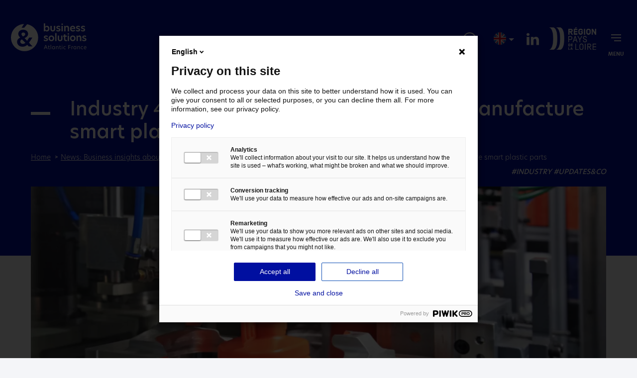

--- FILE ---
content_type: text/html; charset=UTF-8
request_url: https://www.business-solutions-atlantic-france.com/news/industry-4-0-ip3-invests-in-plastronics-to-manufacture-smart-plastic-parts/
body_size: 13393
content:
<!doctype html>
<html lang="en-US">

<head>
    <meta charset="utf-8">
    <!-- Force IE to use the latest rendering engine available -->
    <meta http-equiv="X-UA-Compatible" content="IE=edge">
    <!-- Mobile Meta -->
    <meta name="viewport" content="width=device-width, initial-scale=1.0">
    <link rel="icon" href="https://www.business-solutions-atlantic-france.com/wp-content/themes/solution-ouest-implantation/img/favicon.png" sizes="32x32">

	<meta name='robots' content='index, follow, max-image-preview:large, max-snippet:-1, max-video-preview:-1' />
	<style>img:is([sizes="auto" i], [sizes^="auto," i]) { contain-intrinsic-size: 3000px 1500px }</style>
	
	<!-- This site is optimized with the Yoast SEO plugin v25.9 - https://yoast.com/wordpress/plugins/seo/ -->
	<title>IP3 revolutionizes plastronics with smart plastic parts innovation - Business Solutions Atlantic France</title>
	<meta name="description" content="Discover how IP3 Plastics Vendée is revolutionizing Industry 4.0 by investing in plastronics to create innovative, smart plastic parts in Atlantic France!" />
	<link rel="canonical" href="https://www.business-solutions-atlantic-france.com/news/industry-4-0-ip3-invests-in-plastronics-to-manufacture-smart-plastic-parts/" />
	<meta property="og:locale" content="en_US" />
	<meta property="og:type" content="article" />
	<meta property="og:title" content="IP3 revolutionizes plastronics with smart plastic parts innovation - Business Solutions Atlantic France" />
	<meta property="og:description" content="Discover how IP3 Plastics Vendée is revolutionizing Industry 4.0 by investing in plastronics to create innovative, smart plastic parts in Atlantic France!" />
	<meta property="og:url" content="https://www.business-solutions-atlantic-france.com/news/industry-4-0-ip3-invests-in-plastronics-to-manufacture-smart-plastic-parts/" />
	<meta property="og:site_name" content="Business solutions Atlantic France" />
	<meta property="article:published_time" content="2021-02-08T09:29:45+00:00" />
	<meta property="article:modified_time" content="2024-11-28T09:27:08+00:00" />
	<meta property="og:image" content="https://www.business-solutions-atlantic-france.com/wp-content/uploads/2021/02/Plastic-Atlantic-France-Adobe_Stock.com_.jpg" />
	<meta property="og:image:width" content="1200" />
	<meta property="og:image:height" content="800" />
	<meta property="og:image:type" content="image/jpeg" />
	<meta name="author" content="Tangelvy" />
	<meta name="twitter:card" content="summary_large_image" />
	<meta name="twitter:label1" content="Written by" />
	<meta name="twitter:data1" content="Tangelvy" />
	<meta name="twitter:label2" content="Est. reading time" />
	<meta name="twitter:data2" content="1 minute" />
	<script type="application/ld+json" class="yoast-schema-graph">{"@context":"https://schema.org","@graph":[{"@type":"WebPage","@id":"https://www.business-solutions-atlantic-france.com/news/industry-4-0-ip3-invests-in-plastronics-to-manufacture-smart-plastic-parts/","url":"https://www.business-solutions-atlantic-france.com/news/industry-4-0-ip3-invests-in-plastronics-to-manufacture-smart-plastic-parts/","name":"IP3 revolutionizes plastronics with smart plastic parts innovation - Business Solutions Atlantic France","isPartOf":{"@id":"https://www.business-solutions-atlantic-france.com/#website"},"primaryImageOfPage":{"@id":"https://www.business-solutions-atlantic-france.com/news/industry-4-0-ip3-invests-in-plastronics-to-manufacture-smart-plastic-parts/#primaryimage"},"image":{"@id":"https://www.business-solutions-atlantic-france.com/news/industry-4-0-ip3-invests-in-plastronics-to-manufacture-smart-plastic-parts/#primaryimage"},"thumbnailUrl":"https://www.business-solutions-atlantic-france.com/wp-content/uploads/2021/02/Plastic-Atlantic-France-Adobe_Stock.com_.jpg","datePublished":"2021-02-08T09:29:45+00:00","dateModified":"2024-11-28T09:27:08+00:00","author":{"@id":"https://www.business-solutions-atlantic-france.com/#/schema/person/8a4001edf57472fb72840552848309bc"},"description":"Discover how IP3 Plastics Vendée is revolutionizing Industry 4.0 by investing in plastronics to create innovative, smart plastic parts in Atlantic France!","breadcrumb":{"@id":"https://www.business-solutions-atlantic-france.com/news/industry-4-0-ip3-invests-in-plastronics-to-manufacture-smart-plastic-parts/#breadcrumb"},"inLanguage":"en-US","potentialAction":[{"@type":"ReadAction","target":["https://www.business-solutions-atlantic-france.com/news/industry-4-0-ip3-invests-in-plastronics-to-manufacture-smart-plastic-parts/"]}]},{"@type":"ImageObject","inLanguage":"en-US","@id":"https://www.business-solutions-atlantic-france.com/news/industry-4-0-ip3-invests-in-plastronics-to-manufacture-smart-plastic-parts/#primaryimage","url":"https://www.business-solutions-atlantic-france.com/wp-content/uploads/2021/02/Plastic-Atlantic-France-Adobe_Stock.com_.jpg","contentUrl":"https://www.business-solutions-atlantic-france.com/wp-content/uploads/2021/02/Plastic-Atlantic-France-Adobe_Stock.com_.jpg","width":1200,"height":800,"caption":"© Adobe stock"},{"@type":"BreadcrumbList","@id":"https://www.business-solutions-atlantic-france.com/news/industry-4-0-ip3-invests-in-plastronics-to-manufacture-smart-plastic-parts/#breadcrumb","itemListElement":[{"@type":"ListItem","position":1,"name":"Home","item":"https://www.business-solutions-atlantic-france.com/"},{"@type":"ListItem","position":2,"name":"Industry 4.0: IP3 invests in plastronics to manufacture smart plastic parts"}]},{"@type":"WebSite","@id":"https://www.business-solutions-atlantic-france.com/#website","url":"https://www.business-solutions-atlantic-france.com/","name":"Business solutions Atlantic France","description":"","potentialAction":[{"@type":"SearchAction","target":{"@type":"EntryPoint","urlTemplate":"https://www.business-solutions-atlantic-france.com/?s={search_term_string}"},"query-input":{"@type":"PropertyValueSpecification","valueRequired":true,"valueName":"search_term_string"}}],"inLanguage":"en-US"},{"@type":"Person","@id":"https://www.business-solutions-atlantic-france.com/#/schema/person/8a4001edf57472fb72840552848309bc","name":"Tangelvy","image":{"@type":"ImageObject","inLanguage":"en-US","@id":"https://www.business-solutions-atlantic-france.com/#/schema/person/image/","url":"https://secure.gravatar.com/avatar/4590e5afa38fbca9deb44f3a6f897aa0fe347eb892938b7d1e0655999a5a2d12?s=96&d=mm&r=g","contentUrl":"https://secure.gravatar.com/avatar/4590e5afa38fbca9deb44f3a6f897aa0fe347eb892938b7d1e0655999a5a2d12?s=96&d=mm&r=g","caption":"Tangelvy"}}]}</script>
	<!-- / Yoast SEO plugin. -->


<link rel='dns-prefetch' href='//js-eu1.hs-scripts.com' />
<link rel='dns-prefetch' href='//ajax.googleapis.com' />
<link rel='dns-prefetch' href='//cdn.jsdelivr.net' />
<link rel='stylesheet' id='wp-block-library-css' href='https://www.business-solutions-atlantic-france.com/wp-includes/css/dist/block-library/style.min.css?ver=6.8.3' type='text/css' media='all' />
<style id='global-styles-inline-css' type='text/css'>
:root{--wp--preset--aspect-ratio--square: 1;--wp--preset--aspect-ratio--4-3: 4/3;--wp--preset--aspect-ratio--3-4: 3/4;--wp--preset--aspect-ratio--3-2: 3/2;--wp--preset--aspect-ratio--2-3: 2/3;--wp--preset--aspect-ratio--16-9: 16/9;--wp--preset--aspect-ratio--9-16: 9/16;--wp--preset--gradient--vivid-cyan-blue-to-vivid-purple: linear-gradient(135deg,rgba(6,147,227,1) 0%,rgb(155,81,224) 100%);--wp--preset--gradient--light-green-cyan-to-vivid-green-cyan: linear-gradient(135deg,rgb(122,220,180) 0%,rgb(0,208,130) 100%);--wp--preset--gradient--luminous-vivid-amber-to-luminous-vivid-orange: linear-gradient(135deg,rgba(252,185,0,1) 0%,rgba(255,105,0,1) 100%);--wp--preset--gradient--luminous-vivid-orange-to-vivid-red: linear-gradient(135deg,rgba(255,105,0,1) 0%,rgb(207,46,46) 100%);--wp--preset--gradient--very-light-gray-to-cyan-bluish-gray: linear-gradient(135deg,rgb(238,238,238) 0%,rgb(169,184,195) 100%);--wp--preset--gradient--cool-to-warm-spectrum: linear-gradient(135deg,rgb(74,234,220) 0%,rgb(151,120,209) 20%,rgb(207,42,186) 40%,rgb(238,44,130) 60%,rgb(251,105,98) 80%,rgb(254,248,76) 100%);--wp--preset--gradient--blush-light-purple: linear-gradient(135deg,rgb(255,206,236) 0%,rgb(152,150,240) 100%);--wp--preset--gradient--blush-bordeaux: linear-gradient(135deg,rgb(254,205,165) 0%,rgb(254,45,45) 50%,rgb(107,0,62) 100%);--wp--preset--gradient--luminous-dusk: linear-gradient(135deg,rgb(255,203,112) 0%,rgb(199,81,192) 50%,rgb(65,88,208) 100%);--wp--preset--gradient--pale-ocean: linear-gradient(135deg,rgb(255,245,203) 0%,rgb(182,227,212) 50%,rgb(51,167,181) 100%);--wp--preset--gradient--electric-grass: linear-gradient(135deg,rgb(202,248,128) 0%,rgb(113,206,126) 100%);--wp--preset--gradient--midnight: linear-gradient(135deg,rgb(2,3,129) 0%,rgb(40,116,252) 100%);--wp--preset--font-size--small: 13px;--wp--preset--font-size--medium: 20px;--wp--preset--font-size--large: 36px;--wp--preset--font-size--x-large: 42px;--wp--preset--font-size--standard: 16px;--wp--preset--font-size--extra-large: 28px;--wp--preset--spacing--20: 0.44rem;--wp--preset--spacing--30: 0.67rem;--wp--preset--spacing--40: 1rem;--wp--preset--spacing--50: 1.5rem;--wp--preset--spacing--60: 2.25rem;--wp--preset--spacing--70: 3.38rem;--wp--preset--spacing--80: 5.06rem;--wp--preset--shadow--natural: 6px 6px 9px rgba(0, 0, 0, 0.2);--wp--preset--shadow--deep: 12px 12px 50px rgba(0, 0, 0, 0.4);--wp--preset--shadow--sharp: 6px 6px 0px rgba(0, 0, 0, 0.2);--wp--preset--shadow--outlined: 6px 6px 0px -3px rgba(255, 255, 255, 1), 6px 6px rgba(0, 0, 0, 1);--wp--preset--shadow--crisp: 6px 6px 0px rgba(0, 0, 0, 1);}:root { --wp--style--global--content-size: 700px;--wp--style--global--wide-size: 900px; }:where(body) { margin: 0; }.wp-site-blocks > .alignleft { float: left; margin-right: 2em; }.wp-site-blocks > .alignright { float: right; margin-left: 2em; }.wp-site-blocks > .aligncenter { justify-content: center; margin-left: auto; margin-right: auto; }:where(.is-layout-flex){gap: 0.5em;}:where(.is-layout-grid){gap: 0.5em;}.is-layout-flow > .alignleft{float: left;margin-inline-start: 0;margin-inline-end: 2em;}.is-layout-flow > .alignright{float: right;margin-inline-start: 2em;margin-inline-end: 0;}.is-layout-flow > .aligncenter{margin-left: auto !important;margin-right: auto !important;}.is-layout-constrained > .alignleft{float: left;margin-inline-start: 0;margin-inline-end: 2em;}.is-layout-constrained > .alignright{float: right;margin-inline-start: 2em;margin-inline-end: 0;}.is-layout-constrained > .aligncenter{margin-left: auto !important;margin-right: auto !important;}.is-layout-constrained > :where(:not(.alignleft):not(.alignright):not(.alignfull)){max-width: var(--wp--style--global--content-size);margin-left: auto !important;margin-right: auto !important;}.is-layout-constrained > .alignwide{max-width: var(--wp--style--global--wide-size);}body .is-layout-flex{display: flex;}.is-layout-flex{flex-wrap: wrap;align-items: center;}.is-layout-flex > :is(*, div){margin: 0;}body .is-layout-grid{display: grid;}.is-layout-grid > :is(*, div){margin: 0;}body{padding-top: 0px;padding-right: 0px;padding-bottom: 0px;padding-left: 0px;}a:where(:not(.wp-element-button)){text-decoration: underline;}:root :where(.wp-element-button, .wp-block-button__link){background-color: #32373c;border-width: 0;color: #fff;font-family: inherit;font-size: inherit;line-height: inherit;padding: calc(0.667em + 2px) calc(1.333em + 2px);text-decoration: none;}.has-vivid-cyan-blue-to-vivid-purple-gradient-background{background: var(--wp--preset--gradient--vivid-cyan-blue-to-vivid-purple) !important;}.has-light-green-cyan-to-vivid-green-cyan-gradient-background{background: var(--wp--preset--gradient--light-green-cyan-to-vivid-green-cyan) !important;}.has-luminous-vivid-amber-to-luminous-vivid-orange-gradient-background{background: var(--wp--preset--gradient--luminous-vivid-amber-to-luminous-vivid-orange) !important;}.has-luminous-vivid-orange-to-vivid-red-gradient-background{background: var(--wp--preset--gradient--luminous-vivid-orange-to-vivid-red) !important;}.has-very-light-gray-to-cyan-bluish-gray-gradient-background{background: var(--wp--preset--gradient--very-light-gray-to-cyan-bluish-gray) !important;}.has-cool-to-warm-spectrum-gradient-background{background: var(--wp--preset--gradient--cool-to-warm-spectrum) !important;}.has-blush-light-purple-gradient-background{background: var(--wp--preset--gradient--blush-light-purple) !important;}.has-blush-bordeaux-gradient-background{background: var(--wp--preset--gradient--blush-bordeaux) !important;}.has-luminous-dusk-gradient-background{background: var(--wp--preset--gradient--luminous-dusk) !important;}.has-pale-ocean-gradient-background{background: var(--wp--preset--gradient--pale-ocean) !important;}.has-electric-grass-gradient-background{background: var(--wp--preset--gradient--electric-grass) !important;}.has-midnight-gradient-background{background: var(--wp--preset--gradient--midnight) !important;}.has-small-font-size{font-size: var(--wp--preset--font-size--small) !important;}.has-medium-font-size{font-size: var(--wp--preset--font-size--medium) !important;}.has-large-font-size{font-size: var(--wp--preset--font-size--large) !important;}.has-x-large-font-size{font-size: var(--wp--preset--font-size--x-large) !important;}.has-standard-font-size{font-size: var(--wp--preset--font-size--standard) !important;}.has-extra-large-font-size{font-size: var(--wp--preset--font-size--extra-large) !important;}
:where(.wp-block-post-template.is-layout-flex){gap: 1.25em;}:where(.wp-block-post-template.is-layout-grid){gap: 1.25em;}
:where(.wp-block-columns.is-layout-flex){gap: 2em;}:where(.wp-block-columns.is-layout-grid){gap: 2em;}
:root :where(.wp-block-pullquote){font-size: 1.5em;line-height: 1.6;}
</style>
<link rel='stylesheet' id='contact-form-7-css' href='https://www.business-solutions-atlantic-france.com/wp-content/plugins/contact-form-7/includes/css/styles.css?ver=5.4.2' type='text/css' media='all' />
<style id='kadence-blocks-global-variables-inline-css' type='text/css'>
:root {--global-kb-font-size-sm:clamp(0.8rem, 0.73rem + 0.217vw, 0.9rem);--global-kb-font-size-md:clamp(1.1rem, 0.995rem + 0.326vw, 1.25rem);--global-kb-font-size-lg:clamp(1.75rem, 1.576rem + 0.543vw, 2rem);--global-kb-font-size-xl:clamp(2.25rem, 1.728rem + 1.63vw, 3rem);--global-kb-font-size-xxl:clamp(2.5rem, 1.456rem + 3.26vw, 4rem);--global-kb-font-size-xxxl:clamp(2.75rem, 0.489rem + 7.065vw, 6rem);}:root {--global-palette1: #3182CE;--global-palette2: #2B6CB0;--global-palette3: #1A202C;--global-palette4: #2D3748;--global-palette5: #4A5568;--global-palette6: #718096;--global-palette7: #EDF2F7;--global-palette8: #F7FAFC;--global-palette9: #ffffff;}
</style>
<link rel='stylesheet' id='slick-css' href='//cdn.jsdelivr.net/npm/slick-carousel@1.8.1/slick/slick.css' type='text/css' media='all' />
<link rel='stylesheet' id='global-site-min-css' href='https://www.business-solutions-atlantic-france.com/wp-content/themes/business-solutions/assets/css/global.min.css?ver=6.8.3' type='text/css' media='all' />
<script type="text/javascript" src="https://ajax.googleapis.com/ajax/libs/jquery/3.3.1/jquery.min.js" id="jquery-js"></script>
<script type="text/javascript" src="//cdn.jsdelivr.net/npm/slick-carousel@1.8.1/slick/slick.min.js" id="slick-js"></script>
<script type="text/javascript" src="https://www.business-solutions-atlantic-france.com/wp-content/themes/business-solutions/assets/js/libs/jquery.custom-select.min.js" id="jquery-custom-select-js"></script>
<script type="text/javascript" src="https://www.business-solutions-atlantic-france.com/wp-content/themes/business-solutions/assets/js/libs/jquery.sticky-sidebar.js" id="jquery-sticky-sidebar-js"></script>
<link rel="https://api.w.org/" href="https://www.business-solutions-atlantic-france.com/wp-json/" /><link rel="alternate" title="JSON" type="application/json" href="https://www.business-solutions-atlantic-france.com/wp-json/wp/v2/posts/13432" /><link rel="EditURI" type="application/rsd+xml" title="RSD" href="https://www.business-solutions-atlantic-france.com/xmlrpc.php?rsd" />
<meta name="generator" content="WordPress 6.8.3" />
<link rel='shortlink' href='https://www.business-solutions-atlantic-france.com/?p=13432' />
<link rel="alternate" title="oEmbed (JSON)" type="application/json+oembed" href="https://www.business-solutions-atlantic-france.com/wp-json/oembed/1.0/embed?url=https%3A%2F%2Fwww.business-solutions-atlantic-france.com%2Fnews%2Findustry-4-0-ip3-invests-in-plastronics-to-manufacture-smart-plastic-parts%2F" />
<link rel="alternate" title="oEmbed (XML)" type="text/xml+oembed" href="https://www.business-solutions-atlantic-france.com/wp-json/oembed/1.0/embed?url=https%3A%2F%2Fwww.business-solutions-atlantic-france.com%2Fnews%2Findustry-4-0-ip3-invests-in-plastronics-to-manufacture-smart-plastic-parts%2F&#038;format=xml" />
			<!-- DO NOT COPY THIS SNIPPET! Start of Page Analytics Tracking for HubSpot WordPress plugin v11.3.21-->
			<script class="hsq-set-content-id" data-content-id="blog-post">
				var _hsq = _hsq || [];
				_hsq.push(["setContentType", "blog-post"]);
			</script>
			<!-- DO NOT COPY THIS SNIPPET! End of Page Analytics Tracking for HubSpot WordPress plugin -->
					<style type="text/css" id="wp-custom-css">
			.contact-fb{margin: 0}
.contact-fb a span{
	background: #FFF;
  display: block;
  color: #000fa0;
  padding: 15px 20px;
	border: 2px solid #FFF;
	white-space: nowrap;}
.contact-fb a:hover span{
	background: #000fa0;
  display: block;
  color: #FFF ;
  padding: 15px 20px;
	border: 2px solid #FFF;
white-space: nowrap;}
.header-logo {
  min-width: 160px;
}
@media (min-width: 1400px) {
  .main-nav-desktop {
    padding: 0;
  }
	.main-nav-desktop li {
    margin: 0 2%;
  }
}

.encadre a:hover img {
	opacity: 0.26;
	transition: opacity 1s ease 0s;
	}
@media (min-width: 768px) {
  .entry-header .grid {
    grid-template-columns: 2fr 1fr !important;
  }
}
.content-style-single h2.large, .content-style-single p.large{width: 100% !important;
max-width: 1080px;}
ul.kt-svg-icon-list li::before {
  content: '';
}
.wp-block-kadence-image{
	position: relative;
	z-index : 20;
}
.reussite-template-default .sub-header [itemprop="image"] img {
  display: none;
}
		</style>
		
    <!-- Google Tag Manager -->
    <script>(function(w,d,s,l,i){w[l]=w[l]||[];w[l].push({'gtm.start':
                new Date().getTime(),event:'gtm.js'});var f=d.getElementsByTagName(s)[0],
            j=d.createElement(s),dl=l!='dataLayer'?'&l='+l:'';j.async=true;j.src=
            'https://www.googletagmanager.com/gtm.js?id='+i+dl;f.parentNode.insertBefore(j,f);
        })(window,document,'script','dataLayer','GTM-TRDFNJN');</script>
    <!-- End Google Tag Manager -->
</head>

<body class="wp-singular post-template-default single single-post postid-13432 single-format-standard wp-theme-solution-ouest-implantation wp-child-theme-business-solutions" itemscope="itemscope" itemtype="http://schema.org/WebPage">

<!-- Google Tag Manager (noscript) -->
<noscript><iframe src="https://www.googletagmanager.com/ns.html?id=GTM-TRDFNJN"
                  height="0" width="0" style="display:none;visibility:hidden"></iframe></noscript>
<!-- End Google Tag Manager (noscript) -->



<header id="header" class="site-header header-bg-dark" role="banner" itemscope itemtype="http://schema.org/WPHeader">
    <ul class="print-hidden">
        <li><a class="ancre" id="open-menu" href="#site-navigation">Aller au menu</a></li>
        <li><a class="ancre" href="#content">Aller au contenu</a></li>
    </ul>

    <meta itemprop="headline" content="Industry 4.0: IP3 invests in plastronics to manufacture smart plastic parts"/>

    
    <div id="header-search">
        <div class="inner-width">
            <form role="search" method="get" id="searchform" action="https://www.business-solutions-atlantic-france.com/" data-url-prefix="https://www.business-solutions-atlantic-france.com/search/+/"">
                <div id="gridSearchForm">
                    <div class="cf_field">
                        <label for="s">Search</label>
                        <input type="text" value="" name="s" id="s" />
                    </div>
                    <div>
                        <svg class='icon' id="loupeSearchForm"><use xlink:href='https://www.business-solutions-atlantic-france.com/wp-content/themes/business-solutions/img/icons.svg#loupe'></use></svg>                    </div>
                    <div class="close-container">
                            <span id="closeSearch">
                                <span></span>
                            </span>
                    </div>
                </div>
            </form>
        </div>
    </div>

    <div class="inner-width">
        <div class="header-logo">
            <a id="logo-link" href="https://www.business-solutions-atlantic-france.com" itemprop="url">
                <img src='https://www.business-solutions-atlantic-france.com/wp-content/themes/business-solutions/img/logo-business-solutions-blanc.svg' width=310 height="72" alt='Solutions business atlantic - Pays de la Loire'/>
            </a>
        </div>

        <div class="bloc-menu">

            <!-- Desktop menu -->
			<ul id="menu-main-menu" class="main-nav-desktop"><li id="menu-item-20018" class="menu-item menu-item-type-post_type menu-item-object-page menu-item-has-children menu-item-20018"><a href="https://www.business-solutions-atlantic-france.com/start-a-business-in-france/" itemprop="url"><span itemprop="name">Starting a business in France</span></a>
<ul class="menu">
	<li id="menu-item-397835" class="menu-item menu-item-type-custom menu-item-object-custom menu-item-397835"><a href="https://www.business-solutions-atlantic-france.com/news/starting-a-business-in-france-as-a-foreigner-a-comprehensive-guide/" itemprop="url"><span itemprop="name">As a foreigner</span></a></li>
	<li id="menu-item-397836" class="menu-item menu-item-type-custom menu-item-object-custom menu-item-397836"><a href="https://www.business-solutions-atlantic-france.com/news/comprehensive-guide-to-business-categories-in-france-for-entrepreneurs/" itemprop="url"><span itemprop="name">Types of businesses</span></a></li>
	<li id="menu-item-397837" class="menu-item menu-item-type-custom menu-item-object-custom menu-item-397837"><a href="https://www.business-solutions-atlantic-france.com/news/business-establishment-in-france-our-methodology-to-help-you-succeed/" itemprop="url"><span itemprop="name">Business regulations</span></a></li>
	<li id="menu-item-397838" class="menu-item menu-item-type-custom menu-item-object-custom menu-item-397838"><a href="https://www.business-solutions-atlantic-france.com/news/dos-and-donts-mastering-business-etiquette-in-france/" itemprop="url"><span itemprop="name">Do&#8217;s and Don&#8217;ts in France Business</span></a></li>
</ul>
</li>
<li id="menu-item-6468" class="menu-item menu-item-type-post_type menu-item-object-page menu-item-has-children menu-item-6468"><a href="https://www.business-solutions-atlantic-france.com/starting-business-france-europe/" itemprop="url"><span itemprop="name">Support &#038; advice</span></a>
<ul class="menu">
	<li id="menu-item-18599" class="menu-item menu-item-type-post_type menu-item-object-page menu-item-18599"><a href="https://www.business-solutions-atlantic-france.com/reasons-to-invest-in-atlantic-france/" itemprop="url"><span itemprop="name">Great reasons to invest in Atlantic France</span></a></li>
	<li id="menu-item-23854" class="menu-item menu-item-type-post_type menu-item-object-page menu-item-23854"><a href="https://www.business-solutions-atlantic-france.com/our-partners/" itemprop="url"><span itemprop="name">Our partners</span></a></li>
	<li id="menu-item-18600" class="menu-item menu-item-type-post_type menu-item-object-page menu-item-18600"><a href="https://www.business-solutions-atlantic-france.com/enjoying-atlantic-france/" itemprop="url"><span itemprop="name">Time off: Enjoying Atlantic France</span></a></li>
</ul>
</li>
<li id="menu-item-6469" class="menu-item menu-item-type-post_type menu-item-object-page menu-item-6469"><a href="https://www.business-solutions-atlantic-france.com/market-opportunities-france/" itemprop="url"><span itemprop="name">Business opportunities</span></a></li>
<li id="menu-item-6700" class="menu-item menu-item-type-post_type_archive menu-item-object-immobilier menu-item-has-children menu-item-6700"><a href="https://www.business-solutions-atlantic-france.com/real-estate/" itemprop="url"><span itemprop="name">Real estate</span></a>
<ul class="menu">
	<li id="menu-item-397868" class="menu-item menu-item-type-taxonomy menu-item-object-type_immo menu-item-397868"><a href="https://www.business-solutions-atlantic-france.com/real-estate/?warehouse=terrain" itemprop="url"><span itemprop="name">Land</span></a></li>
	<li id="menu-item-397869" class="menu-item menu-item-type-taxonomy menu-item-object-type_immo menu-item-397869"><a href="https://www.business-solutions-atlantic-france.com/real-estate/?warehouse=batiment-industriel" itemprop="url"><span itemprop="name">Industrial building</span></a></li>
	<li id="menu-item-397870" class="menu-item menu-item-type-taxonomy menu-item-object-type_immo menu-item-397870"><a href="https://www.business-solutions-atlantic-france.com/real-estate/?warehouse=bureau" itemprop="url"><span itemprop="name">Office</span></a></li>
	<li id="menu-item-397871" class="menu-item menu-item-type-taxonomy menu-item-object-type_immo menu-item-397871"><a href="https://www.business-solutions-atlantic-france.com/real-estate/?warehouse=batiment-logistique" itemprop="url"><span itemprop="name">Logistics building</span></a></li>
	<li id="menu-item-397872" class="menu-item menu-item-type-taxonomy menu-item-object-type_immo menu-item-397872"><a href="https://www.business-solutions-atlantic-france.com/real-estate/?warehouse=batiment-agroalimentaire" itemprop="url"><span itemprop="name">Agri-food building</span></a></li>
	<li id="menu-item-397873" class="menu-item menu-item-type-taxonomy menu-item-object-type_immo menu-item-397873"><a href="https://www.business-solutions-atlantic-france.com/real-estate/?warehouse=batiment-specifique" itemprop="url"><span itemprop="name">Specific building</span></a></li>
</ul>
</li>
<li id="menu-item-6532" class="menu-item menu-item-type-post_type menu-item-object-page menu-item-6532"><a href="https://www.business-solutions-atlantic-france.com/foreign-owned-compagnies-theyve-made-the-move/" itemprop="url"><span itemprop="name">Internationally-owned companies</span></a></li>
<li id="menu-item-6472" class="menu-item menu-item-type-post_type menu-item-object-page menu-item-has-children menu-item-6472"><a href="https://www.business-solutions-atlantic-france.com/news/" itemprop="url"><span itemprop="name">Blog</span></a>
<ul class="menu">
	<li id="menu-item-18601" class="menu-item menu-item-type-post_type menu-item-object-page menu-item-18601"><a href="https://www.business-solutions-atlantic-france.com/news/" itemprop="url"><span itemprop="name">News</span></a></li>
	<li id="menu-item-6471" class="menu-item menu-item-type-post_type menu-item-object-page menu-item-6471"><a href="https://www.business-solutions-atlantic-france.com/business-case/" itemprop="url"><span itemprop="name">Success stories</span></a></li>
	<li id="menu-item-22305" class="menu-item menu-item-type-post_type menu-item-object-page menu-item-22305"><a href="https://www.business-solutions-atlantic-france.com/publications/" itemprop="url"><span itemprop="name">Publications</span></a></li>
</ul>
</li>
<li id="menu-item-6465" class="contact-fb menu-item menu-item-type-post_type menu-item-object-page menu-item-6465"><a href="https://www.business-solutions-atlantic-france.com/contact/" itemprop="url"><span itemprop="name">Contact</span></a></li>
</ul>
            <!-- Search button -->
            <div class="loupe">
                <i id="SearchButton">
                    <svg class='icon' ><text>Search</text><use xlink:href='https://www.business-solutions-atlantic-france.com/wp-content/themes/business-solutions/img/icons.svg#loupe'></use></svg>                </i>
            </div>

			                <ul class="header-links">
						<div class="lang_switch_menu">
		<ul class="">
			<li>
                                <img src="https://www.business-solutions-atlantic-france.com/wp-content/themes/business-solutions/img/lang/en-logo.svg" class="icon"
                     alt="Changer de langue">
                <ul class="dropdown">
                                            <li class="">
                            <a href="https://www.business-solutions-atlantic-france.com/" target="_blank" itemprop="url"
                               title="Changer de langue">
                                <img src="https://www.business-solutions-atlantic-france.com/wp-content/themes/business-solutions/img/lang/en-logo.svg" class="icon"
                                     alt="Changer de langue">
                                English                            </a>
                        </li>
                                            <li class="">
                            <a href="https://www.business-solutions-atlantic-france.com/ja/home-ja/" target="_blank" itemprop="url"
                               title="Changer de langue">
                                <img src="https://www.business-solutions-atlantic-france.com/wp-content/themes/business-solutions/img/lang/ja-logo.svg" class="icon"
                                     alt="Changer de langue">
                                日本語                            </a>
                        </li>
                                        <li class="">
                        <a href="https://www.solutions-ouest-implantation.fr/" target="_blank" itemprop="url"
                           title="Passer sur la version francaise">
                            <img src="https://www.business-solutions-atlantic-france.com/wp-content/themes/business-solutions/img/lang/fr-logo.svg" class="icon"
                                 alt="Changer de langue">
                            Français                        </a>
                    </li>
                </ul>
            </li>
        </ul>
	</div>
                                            <li class="linkedin"><a href="https://www.linkedin.com/showcase/business-solutions-atlantic-france/" target="_blank"
                                                itemprop="url"><svg class='icon' ><text>Voir la page Linkedin</text><use xlink:href='https://www.business-solutions-atlantic-france.com/wp-content/themes/business-solutions/img/icons.svg#linkedin'></use></svg></a>
                        </li>
					                    <li class="logo-pdll">
                        <img src="https://www.business-solutions-atlantic-france.com/wp-content/themes/business-solutions/img/logo-region-pdll.svg"
                             width="95" height="56" alt="Région Pays de la Loire"/>
                    </li>
                </ul>
			
            <a class="mobile-phone-link" title="Appeler" href="tel:">
                <svg class='icon' ><use xlink:href='https://www.business-solutions-atlantic-france.com/wp-content/themes/business-solutions/img/icons.svg#phone'></use></svg>            </a>

            <a id="toggle-menu" href="#menu">
                <strong>Menu</strong>
                <span></span>
            </a>

            <nav id="site-navigation" class="main-navigation" role="navigation" itemscope
 itemtype="http://schema.org/SiteNavigationElement">
				<ul id="menu-main-menu-1" class="main-menu"><li class="menu-item menu-item-type-post_type menu-item-object-page menu-item-has-children menu-item-20018"><a href="https://www.business-solutions-atlantic-france.com/start-a-business-in-france/" itemprop="url"><span itemprop="name">Starting a business in France</span></a>
<ul class="menu">
	<li class="menu-item menu-item-type-custom menu-item-object-custom menu-item-397835"><a href="https://www.business-solutions-atlantic-france.com/news/starting-a-business-in-france-as-a-foreigner-a-comprehensive-guide/" itemprop="url"><span itemprop="name">As a foreigner</span></a></li>
	<li class="menu-item menu-item-type-custom menu-item-object-custom menu-item-397836"><a href="https://www.business-solutions-atlantic-france.com/news/comprehensive-guide-to-business-categories-in-france-for-entrepreneurs/" itemprop="url"><span itemprop="name">Types of businesses</span></a></li>
	<li class="menu-item menu-item-type-custom menu-item-object-custom menu-item-397837"><a href="https://www.business-solutions-atlantic-france.com/news/business-establishment-in-france-our-methodology-to-help-you-succeed/" itemprop="url"><span itemprop="name">Business regulations</span></a></li>
	<li class="menu-item menu-item-type-custom menu-item-object-custom menu-item-397838"><a href="https://www.business-solutions-atlantic-france.com/news/dos-and-donts-mastering-business-etiquette-in-france/" itemprop="url"><span itemprop="name">Do&#8217;s and Don&#8217;ts in France Business</span></a></li>
</ul>
</li>
<li class="menu-item menu-item-type-post_type menu-item-object-page menu-item-has-children menu-item-6468"><a href="https://www.business-solutions-atlantic-france.com/starting-business-france-europe/" itemprop="url"><span itemprop="name">Support &#038; advice</span></a>
<ul class="menu">
	<li class="menu-item menu-item-type-post_type menu-item-object-page menu-item-18599"><a href="https://www.business-solutions-atlantic-france.com/reasons-to-invest-in-atlantic-france/" itemprop="url"><span itemprop="name">Great reasons to invest in Atlantic France</span></a></li>
	<li class="menu-item menu-item-type-post_type menu-item-object-page menu-item-23854"><a href="https://www.business-solutions-atlantic-france.com/our-partners/" itemprop="url"><span itemprop="name">Our partners</span></a></li>
	<li class="menu-item menu-item-type-post_type menu-item-object-page menu-item-18600"><a href="https://www.business-solutions-atlantic-france.com/enjoying-atlantic-france/" itemprop="url"><span itemprop="name">Time off: Enjoying Atlantic France</span></a></li>
</ul>
</li>
<li class="menu-item menu-item-type-post_type menu-item-object-page menu-item-6469"><a href="https://www.business-solutions-atlantic-france.com/market-opportunities-france/" itemprop="url"><span itemprop="name">Business opportunities</span></a></li>
<li class="menu-item menu-item-type-post_type_archive menu-item-object-immobilier menu-item-has-children menu-item-6700"><a href="https://www.business-solutions-atlantic-france.com/real-estate/" itemprop="url"><span itemprop="name">Real estate</span></a>
<ul class="menu">
	<li class="menu-item menu-item-type-taxonomy menu-item-object-type_immo menu-item-397868"><a href="https://www.business-solutions-atlantic-france.com/real-estate/?warehouse=terrain" itemprop="url"><span itemprop="name">Land</span></a></li>
	<li class="menu-item menu-item-type-taxonomy menu-item-object-type_immo menu-item-397869"><a href="https://www.business-solutions-atlantic-france.com/real-estate/?warehouse=batiment-industriel" itemprop="url"><span itemprop="name">Industrial building</span></a></li>
	<li class="menu-item menu-item-type-taxonomy menu-item-object-type_immo menu-item-397870"><a href="https://www.business-solutions-atlantic-france.com/real-estate/?warehouse=bureau" itemprop="url"><span itemprop="name">Office</span></a></li>
	<li class="menu-item menu-item-type-taxonomy menu-item-object-type_immo menu-item-397871"><a href="https://www.business-solutions-atlantic-france.com/real-estate/?warehouse=batiment-logistique" itemprop="url"><span itemprop="name">Logistics building</span></a></li>
	<li class="menu-item menu-item-type-taxonomy menu-item-object-type_immo menu-item-397872"><a href="https://www.business-solutions-atlantic-france.com/real-estate/?warehouse=batiment-agroalimentaire" itemprop="url"><span itemprop="name">Agri-food building</span></a></li>
	<li class="menu-item menu-item-type-taxonomy menu-item-object-type_immo menu-item-397873"><a href="https://www.business-solutions-atlantic-france.com/real-estate/?warehouse=batiment-specifique" itemprop="url"><span itemprop="name">Specific building</span></a></li>
</ul>
</li>
<li class="menu-item menu-item-type-post_type menu-item-object-page menu-item-6532"><a href="https://www.business-solutions-atlantic-france.com/foreign-owned-compagnies-theyve-made-the-move/" itemprop="url"><span itemprop="name">Internationally-owned companies</span></a></li>
<li class="menu-item menu-item-type-post_type menu-item-object-page menu-item-has-children menu-item-6472"><a href="https://www.business-solutions-atlantic-france.com/news/" itemprop="url"><span itemprop="name">Blog</span></a>
<ul class="menu">
	<li class="menu-item menu-item-type-post_type menu-item-object-page menu-item-18601"><a href="https://www.business-solutions-atlantic-france.com/news/" itemprop="url"><span itemprop="name">News</span></a></li>
	<li class="menu-item menu-item-type-post_type menu-item-object-page menu-item-6471"><a href="https://www.business-solutions-atlantic-france.com/business-case/" itemprop="url"><span itemprop="name">Success stories</span></a></li>
	<li class="menu-item menu-item-type-post_type menu-item-object-page menu-item-22305"><a href="https://www.business-solutions-atlantic-france.com/publications/" itemprop="url"><span itemprop="name">Publications</span></a></li>
</ul>
</li>
<li class="contact-fb menu-item menu-item-type-post_type menu-item-object-page menu-item-6465"><a href="https://www.business-solutions-atlantic-france.com/contact/" itemprop="url"><span itemprop="name">Contact</span></a></li>
<li class="menu-social"><ul><li class="linkedin"><a href="https://www.linkedin.com/showcase/business-solutions-atlantic-france/" target="_blank" itemprop="url"><svg class='icon' ><text>Voir la page Linkedin</text><use xlink:href='https://www.business-solutions-atlantic-france.com/wp-content/themes/business-solutions/img/icons.svg#linkedin'></use></svg></a></li></ul></li>
    <ul class="lang_switch_menu_mobile">
<!--        <li>-->
<!--            <img src="--><!--" class="icon" alt="--><!--">-->
<!--        </li>-->
                    <li class="menu_item align-right">
                <a href="https://www.business-solutions-atlantic-france.com/" class="" itemprop="url" target="" title="EN">
                    <img loading='lazy' sizes='100vw' itemprop='url' class='' src='https://www.business-solutions-atlantic-france.com/wp-content/webp-express/webp-images/uploads/2024/04/en-logo.png.webp' srcset='https://www.business-solutions-atlantic-france.com/wp-content/webp-express/webp-images/uploads/2024/04/en-logo.png.webp 512w' alt='' width='512' height='512'  />                </a>
            </li>
                    <li class="menu_item align-right">
                <a href="https://www.business-solutions-atlantic-france.com/ja/home-ja/" class="" itemprop="url" target="" title="JA">
                    <img loading='lazy' sizes='100vw' itemprop='url' class='' src='https://www.business-solutions-atlantic-france.com/wp-content/webp-express/webp-images/uploads/2024/04/ja-logo.png.webp' srcset='https://www.business-solutions-atlantic-france.com/wp-content/webp-express/webp-images/uploads/2024/04/ja-logo.png.webp 512w' alt='' width='512' height='512'  />                </a>
            </li>
                    <li class="menu_item align-right">
                <a href="https://www.solutions-ouest-implantation.fr/" class="" itemprop="url" target="" title="FR">
                    <img loading='lazy' sizes='100vw' itemprop='url' class='' src='https://www.business-solutions-atlantic-france.com/wp-content/webp-express/webp-images/uploads/2024/04/fr-logo.png.webp' srcset='https://www.business-solutions-atlantic-france.com/wp-content/webp-express/webp-images/uploads/2024/04/fr-logo.png.webp 512w' alt='' width='512' height='512'  />                </a>
            </li>
        </ul></div></ul>            </nav>
        </div>
    </div>
    <div id='hover-menu'></div>
</header> <!-- end .header -->

<div id="popin">
	<div class="popin inner-width-small">
    <form name="contactform" id="contactFormPopin" class="form_bloc" action="#" method="POST" data-contactFormTilte="form-block-popin">
		<input type="hidden" id="nonceformContact" name="nonceformContact" value="b73ed95293" /><input type="hidden" name="_wp_http_referer" value="/news/industry-4-0-ip3-invests-in-plastronics-to-manufacture-smart-plastic-parts/" />        <input type="hidden" name="your_subject" value="Industry 4.0: IP3 invests in plastronics to manufacture smart plastic parts">
        <input type="hidden" name="page" value="Industry 4.0: IP3 invests in plastronics to manufacture smart plastic parts">

        <div class="my-phone">
            <input name="_field1" type="number">
        </div>
        <div class="my-email">
            <input name="_field2" type="email">
        </div>
        <div class="my-text">
            <input name="_field3" type="text">
        </div>


        <p><em class="mentions"><span>*</span> Mandatory fields</em></p><br>

        <input name="objet" type="hidden" value=""/>

        <div class="formGrid">
            <p class="cf_field"><label for="popin_formFooter_company">Company</label><input
              id="popin_formFooter_company"
              name="company"
              type="text"
              placeholder="" /></p>            <p></p>
            <p class="cf_field"><label for="formFooter_subname">First name <span>*</span></label><input
              id="formFooter_subname"
              name="firstname"
              type="text"
              placeholder="" required></p>            <p class="cf_field"><label for="formFooter_name">Last name <span>*</span></label><input
              id="formFooter_name"
              name="lastname"
              type="text"
              placeholder="" required></p>            <p class="cf_field"><label for="popin_formFooter_phone">Phone number</label><input
              id="popin_formFooter_phone"
              name="phone"
              type="tel"
              placeholder="" /></p>            <p class="cf_field"><label for="popin_formFooter_email">E-mail <span>*</span></label><input
              id="popin_formFooter_email"
              name="email"
              type="email"
              placeholder="" required></p>			<p class="cf_field grid2"><label for="popin_formFooter_project">Message <span>*</span></label><input
              id="popin_formFooter_project"
              name="your_message"
              type="text"
              placeholder="" required></p>        </div>


        <div class="formGrid">
			<p class="cf_case grid2"><label for="popin_formFooter_file_rgpd"><svg class='icon' ><use xlink:href='https://www.business-solutions-atlantic-france.com/wp-content/themes/business-solutions/img/icons.svg#check'></use></svg>I agree to the <a class="polconf" href="https://www.business-solutions-atlantic-france.com/privacy-policy/">privacy policy</a></label><input
              id="popin_formFooter_file_rgpd"
              name="your_rgpd"
              type="checkbox" required></p>        </div>

        <div class="cf_submit">
            <button type="submit" id="submitBtn">
        <span>
          <span>Send</span>
	        <svg class='icon' ><use xlink:href='https://www.business-solutions-atlantic-france.com/wp-content/themes/business-solutions/img/icons.svg#menu-fleche'></use></svg>        </span>
            </button>
        </div>
    </form>
    <div class="form_message"></div>
    <a href="#fermer" class="popin-close"><svg class='icon' ><text>Fermer</text><use xlink:href='https://www.business-solutions-atlantic-france.com/wp-content/themes/business-solutions/img/icons.svg#fermer'></use></svg></a>
</div>
<div class="popout"></div>
</div>
<div id="content">



































    <main id="main" role="main">
        <article>
            <header class="entry-header">
                <div class="inner-width-medium">
                    <h1 class="page-title">
                                                Industry 4.0: IP3 invests in plastronics to manufacture smart plastic parts                    </h1>
                    <nav id='nav-breadcrumbs' role='navigation'><ol id='breadcrumbs' itemscope itemtype='http://schema.org/BreadcrumbList'><li class='home' itemprop='itemListElement' itemscope itemtype='http://schema.org/ListItem'><a itemprop='item' href='https://www.business-solutions-atlantic-france.com'><span itemprop='name'>Home</span></a><meta itemprop='position' content='1' /></li><li itemprop='itemListElement' itemscope itemtype='http://schema.org/ListItem'><a itemprop='item' href='https://www.business-solutions-atlantic-france.com/news/'><span itemprop='name'>News: Business insights about setting up a business in Atlantic France</span></a><meta itemprop='position' content='2' /></li><li itemprop='itemListElement' itemscope itemtype='http://schema.org/ListItem'><span itemprop='name'>Industry 4.0: IP3 invests in plastronics to manufacture smart plastic parts</span><meta itemprop='position' content='3' /></li></ol></nav>
                    <div class="tag-header">
                                                        <em>#Industry</em>
                                                            <em>#Updates&amp;co</em>
                                                </div>
                </div>
            </header>

                            <div class="sub-header">
                    <div loading='lazy' itemprop='image' class='inner-width-medium' itemscope itemtype='http://schema.org/ImageObject' ><img loading='lazy' sizes='' itemprop='url' src='https://www.business-solutions-atlantic-france.com/wp-content/webp-express/webp-images/uploads/2021/02/Plastic-Atlantic-France-Adobe_Stock.com_-1160x773.jpg.webp' srcset='https://www.business-solutions-atlantic-france.com/wp-content/webp-express/webp-images/uploads/2021/02/Plastic-Atlantic-France-Adobe_Stock.com_-1160x773.jpg.webp 1160w,  https://www.business-solutions-atlantic-france.com/wp-content/webp-express/webp-images/uploads/2021/02/Plastic-Atlantic-France-Adobe_Stock.com_-900x600.jpg.webp 900w,  https://www.business-solutions-atlantic-france.com/wp-content/webp-express/webp-images/uploads/2021/02/Plastic-Atlantic-France-Adobe_Stock.com_-520x347.jpg.webp 520w,  https://www.business-solutions-atlantic-france.com/wp-content/webp-express/webp-images/uploads/2021/02/Plastic-Atlantic-France-Adobe_Stock.com_-460x307.jpg.webp 460w' alt='Plastic industry in Atlantic France' width='1160' height='773' /><meta itemprop='width' content='1160' /><meta itemprop='height' content='773' /><figcaption>© Adobe stock</figcaption></div>                </div>
                            
                        <section id="main-content-sidebar" class="entry-content content-style content-style-single" itemprop="articleBody">
                <div id="main-sidebar">
                    <div class="menu-ance-content">
                                            </div>
                </div>

                <div class="inner-width-medium">
                    
<h4 class="wp-block-heading">The company <a href="https://ip3plastics.com/en/" target="_blank" aria-label="undefined (opens in a new tab)" rel="noreferrer noopener">IP3 Plastics Vendée</a> from Les Herbiers, Atlantic France, decided to equip itself with innovative tools allowing electronic circuits to be integrated into plastic components. This new technology known as plastronics offers promising prospects.</h4>



<p>Created in 1986, IP3 is an expert in plastic injection. Part of the American Industrial Acquisition Corporation (AIAC) investment group, the company is based in Vendée but also has subsidiaries in Lyon (France) and Györ (Hungary). IP3 designs and produces over 180 million plastic pieces a year. In 2019, the annual turnover in France came to a total of €23.5 million.</p>



<p>IP3 Plastics Vendée was recently selected by the France Relance industrial recovery plan for its project SNTS Redbee, which consists of the installation of a pilot plastronics production line. The investment amounts to €800,000.</p>



<h2 class="wp-block-heading">Plastronics, a major evolution for plastic injection moulding</h2>



<p>Plastronics, also called in-mould electronics, is a new and promising field of technology combining plastics and <a href="https://www.business-solutions-atlantic-france.com/market-opportunities-france/electronics-and-iot/" target="_blank" aria-label="undefined (opens in a new tab)" rel="noreferrer noopener">electronics</a>. By investing in dedicated, innovative and patented tools, the company from Atlantic France, IP3 Plastics Vendée, can now include printed circuit boards inside plastic components of all shapes.&nbsp;</p>



<p>These smart and recyclable plastronics parts can offer all kinds of features, for example becoming tactile to replace a button or being able to communicate with other devices thanks to IoT. They can also have embedded sensors and the technology allows the electronic components to be waterproof and better protected.</p>



<p>The installation of a new industrial production line dedicated to plastronics is therefore a strategic step for IP3. The company works for clients in many sectors, but mostly for the <a href="https://www.business-solutions-atlantic-france.com/market-opportunities-france/vehicles-and-mobility/" target="_blank" aria-label="undefined (opens in a new tab)" rel="noreferrer noopener">automotive industry</a>, and there is a wide range of possible uses.</p>
                </div>
            </section>

            <div class="article-footer inner-width-medium">
                <em>
                    Published on the 08 February 2021                </em>
                <div class="rslinks">
                    Share                    <a class="rslink soc-twitter" href="https://www.twitter.com/share?url=https://www.business-solutions-atlantic-france.com/news/industry-4-0-ip3-invests-in-plastronics-to-manufacture-smart-plastic-parts/"><svg class='icon' ><use xlink:href='https://www.business-solutions-atlantic-france.com/wp-content/themes/business-solutions/img/icons.svg#twitter'></use></svg></a>
                    <a class="rslink soc-facebook" href="https://www.facebook.com/sharer/sharer.php?u=https://www.business-solutions-atlantic-france.com/news/industry-4-0-ip3-invests-in-plastronics-to-manufacture-smart-plastic-parts/"><svg class='icon' ><use xlink:href='https://www.business-solutions-atlantic-france.com/wp-content/themes/business-solutions/img/icons.svg#facebook'></use></svg></a>
                    <a class="rslink soc-linkedin" href="https://www.linkedin.com/cws/share?url=https://www.business-solutions-atlantic-france.com/news/industry-4-0-ip3-invests-in-plastronics-to-manufacture-smart-plastic-parts/"><svg class='icon' ><use xlink:href='https://www.business-solutions-atlantic-france.com/wp-content/themes/business-solutions/img/icons.svg#linkedin'></use></svg></a>
                </div>
            </div>

        </article>

                        <section class="cross-actu" itemprop="articleBody">
                    <div class="entry-content content-style inner-width-medium" itemprop="articleBody">
                        <h2>Watch also</h2>

                        <div id="list-posts" class="list-posts">
                            <div class="list-posts-inner">
                                <article class="list-bloc">
		<a href="https://www.business-solutions-atlantic-france.com/news/circular-economy-3-companies-from-atlantic-france-which-are-reusable-packaging-specialists/" class="list-link" title="Read this business update Circular economy: 3 companies from Atlantic France which are reusable packaging specialists">

		<div loading='lazy' itemprop='image' class='' itemscope itemtype='http://schema.org/ImageObject' ><img loading='lazy' sizes='' itemprop='url' src='https://www.business-solutions-atlantic-france.com/wp-content/webp-express/webp-images/uploads/2022/10/reusable-packaging-Atlantic-France-740x520.jpg.webp' srcset='https://www.business-solutions-atlantic-france.com/wp-content/webp-express/webp-images/uploads/2022/10/reusable-packaging-Atlantic-France-740x520.jpg.webp 740w,  https://www.business-solutions-atlantic-france.com/wp-content/webp-express/webp-images/uploads/2022/10/reusable-packaging-Atlantic-France-370x260.jpg.webp 370w' alt='reusable packaging' width='740' height='520' /><meta itemprop='width' content='740' /><meta itemprop='height' content='520' /><figcaption>© Natalia Klenova - stock.adobe.com</figcaption></div>		<div class="list-content">
							<div class="list-tags">
											<span>#Innovation</span>
											<span>#Updates&amp;co</span>
									</div>
			
			<h3 class="titre">Circular economy: 3 companies from Atlantic France which are reusable packaging specialists</h3>
			<p>Container deposit schemes are becoming trendy again, as they allow businesses to reduce their environmental&#8230;</p>
						<br><em>October 4, 2022</em>
					</div>
	</a>
</article>
<article class="list-bloc">
		<a href="https://www.business-solutions-atlantic-france.com/news/digital-crisp-an-innovative-messaging-platform-to-improve-customer-experience/" class="list-link" title="Read this business update Digital: Crisp, an innovative messaging platform to improve customer experience">

		<div loading='lazy' itemprop='image' class='' itemscope itemtype='http://schema.org/ImageObject' ><img loading='lazy' sizes='' itemprop='url' src='https://www.business-solutions-atlantic-france.com/wp-content/webp-express/webp-images/uploads/2021/04/Crisp-messaging-platform-founders-Baptiste-Jamin-and-Valerian-Saliou-740x520.jpg.webp' srcset='https://www.business-solutions-atlantic-france.com/wp-content/webp-express/webp-images/uploads/2021/04/Crisp-messaging-platform-founders-Baptiste-Jamin-and-Valerian-Saliou-740x520.jpg.webp 740w,  https://www.business-solutions-atlantic-france.com/wp-content/webp-express/webp-images/uploads/2021/04/Crisp-messaging-platform-founders-Baptiste-Jamin-and-Valerian-Saliou-370x260.jpg.webp 370w' alt='Crisp messaging platform' width='740' height='520' /><meta itemprop='width' content='740' /><meta itemprop='height' content='520' /><figcaption>© Crisp</figcaption></div>		<div class="list-content">
							<div class="list-tags">
											<span>#Digital</span>
											<span>#Updates&amp;co</span>
									</div>
			
			<h3 class="titre">Digital: Crisp, an innovative messaging platform to improve customer experience</h3>
			<p>Crisp develops a multi-channel conversational platform for customer engagement. The company based in Nantes, Atlantic&#8230;</p>
						<br><em>April 6, 2021</em>
					</div>
	</a>
</article>
<article class="list-bloc">
		<a href="https://www.business-solutions-atlantic-france.com/news/logistics-livingpackets-is-investing-e6-million-to-boost-the-development-of-its-smart-packaging-box/" class="list-link" title="Read this business update Logistics: LivingPackets is investing €6 million to boost the development of its smart packaging box">

		<div loading='lazy' itemprop='image' class='' itemscope itemtype='http://schema.org/ImageObject' ><img loading='lazy' sizes='' itemprop='url' src='https://www.business-solutions-atlantic-france.com/wp-content/webp-express/webp-images/uploads/2021/11/LivingPackets-smart-logistics-740x520.jpg.webp' srcset='https://www.business-solutions-atlantic-france.com/wp-content/webp-express/webp-images/uploads/2021/11/LivingPackets-smart-logistics-740x520.jpg.webp 740w,  https://www.business-solutions-atlantic-france.com/wp-content/webp-express/webp-images/uploads/2021/11/LivingPackets-smart-logistics-370x260.jpg.webp 370w' alt='LivingPackets - the Box smart packaging' width='740' height='520' /><meta itemprop='width' content='740' /><meta itemprop='height' content='520' /></div>		<div class="list-content">
							<div class="list-tags">
											<span>#Logistics</span>
											<span>#Updates&amp;co</span>
									</div>
			
			<h3 class="titre">Logistics: LivingPackets is investing €6 million to boost the development of its smart packaging box</h3>
			<p>LivingPackets has invented an innovative solution to avoid hundreds of millions of packaging waste. The&#8230;</p>
						<br><em>November 4, 2021</em>
					</div>
	</a>
</article>
                            </div>
                        </div>
                    </div>
                </section>
                        </main>



		</div> <!-- #content -->

        		<a href="#" id="footer-form" class="open-form-footer is_footer_form">
			<h2>Contact us<svg class='icon' ><use xlink:href='https://www.business-solutions-atlantic-france.com/wp-content/themes/business-solutions/img/icons.svg#projet'></use></svg></h2>
		</a>
    
<div id="form-footer" class="is_footer_form">
	<div class="form_bloc form_top">
        
            Call            				<span data-phone="+33 (0)2 40 48 83 03"
				      onclick="_paq.push(['trackEvent', 'CTA', 'clickTel']);"
				      class="phoneNumber">+33   <span>show phone number</span></span>,
            			<a href="https://www.business-solutions-atlantic-france.com/contact/">meet our team</a>,<br/>
            or fill in the form
        	</div>

    
    
	<form name="contactform" id="contactform" class="form_bloc" action="#" method="POST" data-contactFormTilte="footer">
        <input type="hidden" id="nonceformContact" name="nonceformContact" value="b73ed95293" /><input type="hidden" name="_wp_http_referer" value="/news/industry-4-0-ip3-invests-in-plastronics-to-manufacture-smart-plastic-parts/" />		<input type="hidden" name="action" value="formContact">
		<input type="hidden" name="form" value="footer">
		<input type="hidden" name="pageEnCours" value="Industry 4.0: IP3 invests in plastronics to manufacture smart plastic parts">
		<p><em class="mentions"><span>*</span> Mandatory fields</em></p><br>

        <div class="my-phone">
            <input name="_field1" type="number">
        </div>
        <div class="my-email">
            <input name="_field2" type="email">
        </div>
        <div class="my-text">
            <input name="_field3" type="text">
        </div>

		<div class="formGrid">
<!--            -->            <p class="cf_field"><label for="formFooter_website">Your website</label><input
              id="formFooter_website"
              name="your_website"
              type="text"
              placeholder="" /></p>            <p class="cf_field"><label for="formFooter_name">Last name <span>*</span></label><input
              id="formFooter_name"
              name="lastname"
              type="text"
              placeholder="" required></p>            <p class="cf_field"><label for="formFooter_subname">First name <span>*</span></label><input
              id="formFooter_subname"
              name="firstname"
              type="text"
              placeholder="" required></p><!--            -->            <p class="cf_field"><label for="formFooter_email">E-mail <span>*</span></label><input
              id="formFooter_email"
              name="email"
              type="email"
              placeholder="" required></p>		</div>

		<div class="formGrid">
<!--            -->
            <p class="cf_field grid2"><label for="formFooter_message">Message <span>*</span></label><textarea
              id="formFooter_message"
              name="your_message"
              placeholder="" required></textarea></p>
            <p class="cf_case grid2"><label for="formFooter_file_rgpd"><svg class='icon' ><use xlink:href='https://www.business-solutions-atlantic-france.com/wp-content/themes/business-solutions/img/icons.svg#check'></use></svg>I agree to the <a class="polconf" href="https://www.business-solutions-atlantic-france.com/privacy-policy/">privacy policy</a></label><input
              id="formFooter_file_rgpd"
              name="your_rgpd"
              type="checkbox" required></p>		</div>

		<div class="cf_submit">
			<button type="submit" id="submitBtn">
                <span>
                  <span>Send</span>
                  <svg class='icon' ><use xlink:href='https://www.business-solutions-atlantic-france.com/wp-content/themes/business-solutions/img/icons.svg#menu-fleche'></use></svg>                </span>
			</button>
		</div>
	</form>
</div>

		<div id="footer">
			<footer class="inner-width" role="contentinfo">

				<a href="https://www.business-solutions-atlantic-france.com" class="logo-link">
					<img src="https://www.business-solutions-atlantic-france.com/wp-content/themes/business-solutions/img/logo-solutions-co.svg" width="260" height="60" alt="Logo Solutions & Co" />
				</a>

				<div id="nav-footer">
					<ul id="menu-menu-footer" class="footer-links" ><li id="menu-item-6539" class="menu-item menu-item-type-post_type menu-item-object-page menu-item-6539"><a href="https://www.business-solutions-atlantic-france.com/about-us/" itemprop="url">About us</a></li>
<li id="menu-item-13759" class="menu-item menu-item-type-post_type menu-item-object-page menu-item-13759"><a href="https://www.business-solutions-atlantic-france.com/enjoying-atlantic-france/" itemprop="url">Why Atlantic France ?</a></li>
<li id="menu-item-6537" class="menu-item menu-item-type-post_type menu-item-object-page menu-item-6537"><a href="https://www.business-solutions-atlantic-france.com/privacy-policy/" itemprop="url">Privacy policy</a></li>
<li id="menu-item-6538" class="menu-item menu-item-type-post_type menu-item-object-page menu-item-6538"><a href="https://www.business-solutions-atlantic-france.com/site-map/" itemprop="url">Site Map</a></li>
<li id="menu-item-18929" class="menu-item menu-item-type-post_type menu-item-object-page menu-item-18929"><a href="https://www.business-solutions-atlantic-france.com/faq/" itemprop="url">FAQ</a></li>
</ul>				</div>


				<div class="logo-busifrance">
					<img src="https://www.business-solutions-atlantic-france.com/wp-content/webp-express/webp-images/themes/business-solutions/img/logo-business-france.png.webp" class="businnesFrance" alt="A Business France Partner">
				</div>

									<ul class="footer-social">
																			<li class="linkedin"><a href="https://www.linkedin.com/showcase/business-solutions-atlantic-france/" target="_blank" itemprop="url"><svg class='icon' aria-label='Voir la page Linkedin'><text>Go to Linkedin</text><use xlink:href='https://www.business-solutions-atlantic-france.com/wp-content/themes/business-solutions/img/icons.svg#linkedin'></use></svg></a></li>
											</ul>
					
				<div class="logo-pdll">
					<img src="https://www.business-solutions-atlantic-france.com/wp-content/themes/business-solutions/img/logo-region-pdll.svg" width="95" height="56" alt="Région Pays de la Loire" />
				</div>

				<div class="footer-text">
					A service of Solutions&co - the Economic Development Agency of French Region Pays de la Loire				</div>

			</footer> <!-- end .footer -->
		</div>
		<script type="speculationrules">
{"prefetch":[{"source":"document","where":{"and":[{"href_matches":"\/*"},{"not":{"href_matches":["\/wp-*.php","\/wp-admin\/*","\/wp-content\/uploads\/*","\/wp-content\/*","\/wp-content\/plugins\/*","\/wp-content\/themes\/business-solutions\/*","\/wp-content\/themes\/solution-ouest-implantation\/*","\/*\\?(.+)"]}},{"not":{"selector_matches":"a[rel~=\"nofollow\"]"}},{"not":{"selector_matches":".no-prefetch, .no-prefetch a"}}]},"eagerness":"conservative"}]}
</script>
<script type="text/javascript" src="https://www.business-solutions-atlantic-france.com/wp-includes/js/dist/vendor/wp-polyfill.min.js?ver=3.15.0" id="wp-polyfill-js"></script>
<script type="text/javascript" id="contact-form-7-js-extra">
/* <![CDATA[ */
var wpcf7 = {"api":{"root":"https:\/\/www.business-solutions-atlantic-france.com\/wp-json\/","namespace":"contact-form-7\/v1"}};
/* ]]> */
</script>
<script type="text/javascript" src="https://www.business-solutions-atlantic-france.com/wp-content/plugins/contact-form-7/includes/js/index.js?ver=5.4.2" id="contact-form-7-js"></script>
<script type="text/javascript" id="leadin-script-loader-js-js-extra">
/* <![CDATA[ */
var leadin_wordpress = {"userRole":"visitor","pageType":"post","leadinPluginVersion":"11.3.21"};
/* ]]> */
</script>
<script type="text/javascript" src="https://js-eu1.hs-scripts.com/25288865.js?integration=WordPress&amp;ver=11.3.21" id="leadin-script-loader-js-js"></script>
<script type="text/javascript" id="wpsi-search-navigation-js-extra">
/* <![CDATA[ */
var wpsi_search_navigation = {"ajaxurl":"https:\/\/www.business-solutions-atlantic-france.com\/wp-admin\/admin-ajax.php","token":"e6651fe1fd"};
/* ]]> */
</script>
<script type="text/javascript" src="https://www.business-solutions-atlantic-france.com/wp-content/plugins/wp-search-insights/assets/js/search-navigation.js?ver=2.1" id="wpsi-search-navigation-js"></script>
<script type="text/javascript" id="script-js-extra">
/* <![CDATA[ */
var ajaxurl = "https:\/\/www.business-solutions-atlantic-france.com\/wp-admin\/admin-ajax.php";
var resturl = "https:\/\/www.business-solutions-atlantic-france.com\/wp-json\/arpdl\/";
var rootUrl = "https:\/\/www.business-solutions-atlantic-france.com\/";
var nonce = "694ce221d3";
var urlImmobilier = "https:\/\/www.business-solutions-atlantic-france.com\/real-estate\/";
var iconBase = "https:\/\/www.business-solutions-atlantic-france.com\/wp-content\/themes\/business-solutions\/img\/";
var is_production = 1;
var forms = [{"id":18597,"title":"form-block-popin"},{"id":15028,"title":"formBlockDownload"},{"id":15027,"title":"footer"},{"id":15026,"title":"contactFormImmoForMe"},{"id":15025,"title":"contactFormImmoAlmost"}];
var current_lang = "en";
var acf_options = {"active_popingen":"","active_popinimmo":"","archive_marche":"1226","archive_post":"1222","archive_reussite":"1224","archiveImmobilier_content":"","archiveImmobilier_link_contact":"","archiveimmobilier_title":"Real estate: find premises today","contact_form_error_en":"There was an error deleting the contact form.","contact_form_error_ja":"\u30b3\u30f3\u30bf\u30af\u30c8\u30d5\u30a9\u30fc\u30e0\u3092\u524a\u9664\u3059\u308b\u969b\u306b\u30a8\u30e9\u30fc\u304c\u767a\u751f\u3057\u307e\u3057\u305f\u3002","contact_form_error_zh":"\u5220\u9664\u8054\u7cfb\u8868\u5355\u65f6\u51fa\u9519\u3002","contact_form_success_en":"Your message was sent successfully","contact_form_success_ja":"\u30e1\u30c3\u30bb\u30fc\u30b8\u304c\u6b63\u5e38\u306b\u9001\u4fe1\u3055\u308c\u305f","contact_form_success_zh":"\u53d1\u4ef6\u4eba\u7684\u90ae\u4ef6\u5df2\u7ecf\u6210\u529f\u53d1\u9001","dv_eco":"","dv_qualite":"3277","email_destinataire":"v.cassaigne@solutions-eco.fr,r.legras@solutions-eco.fr,t.deschanel@solutions-eco.fr, a.beaumont@solutions-eco.fr","email_expediteur":"noreply@prod.business-solutions-atlantic-france.com","formPhoneNumber":"+33 (0)2 40 48 83 03","googlemap_api_key":"AIzaSyACwzVEtUZxGIRjR6FL9RKXEqBY0oYofXM","link_exitpopin_gen":{"title":"Find out more","url":"https:\/\/business-impact-program.com\/?utm_source=BSAF&utm_medium=referral","target":""},"link_exitpopin_immo":"","linkArchiveMarket_EN":"1226","linkArchiveMarket_JA":"","linkArchiveMarket_ZH":"","linkedin":"https:\/\/www.linkedin.com\/showcase\/business-solutions-atlantic-france\/","links":[{"nom":"Solutions ouest implantation (FR)","url":"https:\/\/www.solutions-ouest-implantation.fr\/","ban":true}],"page_contact_jap":"15003","page_home_jap":"14953","page_politique_de_confidentialite":"https:\/\/www.business-solutions-atlantic-france.com\/privacy-policy\/","page_without_form":[1662],"phone":"","phone_link":"","texte_numero_telephone":"","twitter":"","txt_exitpopin_gen":"<p>Hydrogen is a key vector in the energy transition. Discover our guide about Hydrogen in Atlantic France.<\/p>\n<p><img decoding=\"async\" class=\"alignnone wp-image-21724\" src=\"https:\/\/www.business-solutions-atlantic-france.com\/wp-content\/uploads\/2023\/10\/Guide-H2.png\" alt=\"\" width=\"238\" height=\"205\" \/><\/p>\n<p>\u00a0<\/p>\n","txt_exitpopin_immo":""};
/* ]]> */
</script>
<script type="text/javascript" src="https://www.business-solutions-atlantic-france.com/wp-content/themes/business-solutions/assets/js/script.js?ver=6.8.3" id="script-js"></script>
	</body>
</html> <!-- end page -->

--- FILE ---
content_type: text/css; charset=utf-8
request_url: https://www.business-solutions-atlantic-france.com/wp-content/themes/business-solutions/assets/css/global.min.css?ver=6.8.3
body_size: 32365
content:
@charset "UTF-8";/*! normalize.css v7.0.0 | MIT License | github.com/necolas/normalize.css */html{line-height:1.15;-ms-text-size-adjust:100%;-webkit-text-size-adjust:100%}body{margin:0}article,aside,footer,header,nav,section{display:block}h1{font-size:2em;margin:.67em 0}figcaption,figure,main{display:block}figure{margin:1em 40px}hr{box-sizing:content-box;height:0;overflow:visible}pre{font-family:monospace,monospace;font-size:1em}a{background-color:transparent;-webkit-text-decoration-skip:objects}abbr[title]{border-bottom:none;text-decoration:underline;text-decoration:underline dotted}b,strong{font-weight:inherit}b,strong{font-weight:bolder}code,kbd,samp{font-family:monospace,monospace;font-size:1em}dfn{font-style:italic}mark{background-color:#ff0;color:#000}small{font-size:80%}sub,sup{font-size:75%;line-height:0;position:relative;vertical-align:baseline}sub{bottom:-.25em}sup{top:-.5em}audio,video{display:inline-block}audio:not([controls]){display:none;height:0}img{border-style:none}svg:not(:root){overflow:hidden}button,input,optgroup,select,textarea{font-family:sans-serif;font-size:100%;line-height:1.15;margin:0}button,input{overflow:visible}button,select{text-transform:none}[type=reset],[type=submit],button,html [type=button]{-webkit-appearance:button}[type=button]::-moz-focus-inner,[type=reset]::-moz-focus-inner,[type=submit]::-moz-focus-inner,button::-moz-focus-inner{border-style:none;padding:0}[type=button]:-moz-focusring,[type=reset]:-moz-focusring,[type=submit]:-moz-focusring,button:-moz-focusring{outline:1px dotted ButtonText}fieldset{padding:.35em .75em .625em}legend{box-sizing:border-box;color:inherit;display:table;max-width:100%;padding:0;white-space:normal}progress{display:inline-block;vertical-align:baseline}textarea{overflow:auto}[type=checkbox],[type=radio]{box-sizing:border-box;padding:0}[type=number]::-webkit-inner-spin-button,[type=number]::-webkit-outer-spin-button{height:auto}[type=search]{-webkit-appearance:textfield;outline-offset:-2px}[type=search]::-webkit-search-cancel-button,[type=search]::-webkit-search-decoration{-webkit-appearance:none}::-webkit-file-upload-button{-webkit-appearance:button;font:inherit}details,menu{display:block}summary{display:list-item}canvas{display:inline-block}template{display:none}[hidden]{display:none}.firstColor{color:#000fa0}@font-face{font-family:hero_newbold;src:url(../fonts/hero_new_bold.eot);src:url(../fonts/hero_new_bold.eot?#iefix) format("embedded-opentype"),url(../fonts/hero_new_bold.woff2) format("woff2"),url(../fonts/hero_new_bold.woff) format("woff"),url(../fonts/hero_new_bold.ttf) format("truetype"),url(../fonts/hero_new_bold.svg#hero_newbold) format("svg");font-weight:400;font-style:normal}@font-face{font-family:hero_newsemibold;src:url(../fonts/hero_new_semibold.eot);src:url(../fonts/hero_new_semibold.eot?#iefix) format("embedded-opentype"),url(../fonts/hero_new_semibold.woff2) format("woff2"),url(../fonts/hero_new_semibold.woff) format("woff"),url(../fonts/hero_new_semibold.ttf) format("truetype"),url(../fonts/hero_new_semibold.svg#hero_newbold) format("svg");font-weight:400;font-style:normal}@font-face{font-family:hero_newmedium;src:url(../fonts/hero_new_medium.eot);src:url(../fonts/hero_new_medium.eot?#iefix) format("embedded-opentype"),url(../fonts/hero_new_medium.woff) format("woff"),url(../fonts/hero_new_medium.ttf) format("truetype"),url(../fonts/hero_new_medium.svg#hero_newmedium) format("svg");font-weight:400;font-style:normal}@font-face{font-family:hero_newlight;src:url(../fonts/hero_new_light.otf) format("opentype");font-weight:400;font-style:normal}.custom-select{position:relative}.custom-select__option{overflow:hidden;box-sizing:border-box;display:block;width:100%;padding:0;background-color:transparent;border:0;border-radius:0;font-family:inherit;white-space:nowrap;text-align:left;text-overflow:ellipsis;cursor:pointer;user-select:none;-webkit-appearance:none;-moz-appearance:none;appearance:none}.custom-select__option-wrap{position:relative}.custom-select__input{box-sizing:border-box;display:block;width:100%;padding:0;border-width:1px 0;border-style:solid;border-radius:0;font-family:inherit;-webkit-appearance:none;-moz-appearance:none;appearance:none}.custom-select__dropdown{position:absolute;box-sizing:border-box;width:100%;top:100%;left:0}.custom-select--dropup .custom-select__dropdown{top:auto;bottom:100%}*{box-sizing:border-box;font-smoothing:antialiased}html{font-size:12px;scroll-behavior:smooth}@media (min-width:768px){html{font-size:14px}}body{position:relative;font-family:hero_newmedium,Helvetica,sans-serif;font-weight:300;margin:0;padding-top:135px!important;color:#7f8eac;background:#f4f5f8}body *{font-family:inherit;font-size:inherit;font-weight:inherit;line-height:1.4}body ::selection{background:#7f8eac;color:#fff}@media (min-width:768px){body{padding-top:155px!important}}body:not(.home):before{content:'';position:absolute;top:0;left:0;display:block;width:100%;height:200px;background:#000fa0}b,strong{font-family:hero_newbold,Helvetica,sans-serif;font-weight:300;color:#49536d}p{margin:0}ul{list-style-type:none;margin:0;padding:0}a{text-decoration:none;color:#000a6d;transition:all .4s}a:hover{text-decoration:underline;color:#7f8eac}blockquote{border-left:4px solid #000fa0;padding-left:2em;color:#49536d}sup{font-size:.7em}img{max-width:100%;height:auto}.button{display:inline-block;text-transform:uppercase;min-width:200px;margin:.25em;padding:.25em .75em;text-align:center;cursor:pointer;text-decoration:none;border-radius:0;transition:all .4s}h1,h2,h3,h4,h5,h6{margin:0;padding:0;text-transform:uppercase;font-weight:400;color:#9ba7bf}h1 strong,h2 strong,h3 strong,h4 strong,h5 strong,h6 strong{display:block;font-family:hero_newmedium,Helvetica,sans-serif;text-transform:none}h1{font-size:2.05rem;line-height:1.2}h1 strong{font-size:3rem;line-height:1.2}h2{font-size:1.785rem;line-height:1.2}h2 strong{font-size:2.65rem;line-height:1.2}h3{font-size:1.57rem;line-height:1.2;color:#49536d;text-transform:none}h4{font-size:1.4rem;line-height:1.2;color:#49536d;text-transform:none}h5,h6{font-size:1.1rem;line-height:1.1;color:#49536d;text-transform:none}.content-style .encadre{background:#fff;padding:30px 50px;max-width:700px;margin:0 auto}.content-style h2:not(.like_home){font-family:hero_newsemibold,Helvetica,sans-serif;font-size:2.65rem;color:#49536d;text-transform:none}@media screen and (max-width:600px){.content-style h2:not(.like_home){font-size:2rem}}.content-style h2.like_home{padding-top:7rem;padding-bottom:4rem;text-align:center;text-transform:uppercase;color:#9ba7bf}.content-style h2.like_home strong{text-transform:none}.content-style h2.like_home strong span{color:#000fa0}.content-style h2.margin_bottom{margin-bottom:50px}.content-style h3{font-family:hero_newsemibold,Helvetica,sans-serif;margin-bottom:10px}.content-style p{padding-bottom:20px;font-size:1.15rem}.content-style blockquote p{font-style:italic;font-size:1.575rem}.content-style blockquote p:after,.content-style blockquote p:before{color:#000fa0}.content-style blockquote p:before{content:'«';margin-right:5px}.content-style blockquote p:after{content:'»';margin-left:5px}.content-style ul{padding-bottom:20px;font-size:1.15rem}.content-style ul li{position:relative;padding-left:10px}.content-style ul li:before{content:'•';position:absolute;left:0;color:#000fa0}.content-style ul li ul li{margin-left:40px}.content-style ul li ul li:before{content:'-';position:absolute;left:0;color:#7f8eac}.content-style ol{max-width:700px;margin:0 auto;padding-bottom:20px}.content-style ol li{padding-bottom:10px;font-size:1.15rem}.content-style a:not(.btn){color:#49536d;text-decoration:underline}.content-style a:not(.btn):active,.content-style a:not(.btn):focus,.content-style a:not(.btn):hover{outline:0;text-decoration:underline}.content-style a:not(.btn).link{font-family:hero_newmedium,Helvetica,sans-serif;text-transform:uppercase;font-size:.86rem}.content-style a:not(.btn).link:before{content:'';display:inline-block;background:url(../../img/link-fleche.svg) left center no-repeat;width:30px;height:10px;margin-right:10px}ul.slick-dots{text-align:center}ul.slick-dots li{display:inline}ul.slick-dots li:before{display:none}ul.slick-dots li button{padding:2px;text-align:center;width:20px;height:20px}ul.slick-dots li button:before{display:none}ul.slick-dots li button:hover{color:#000fa0}table{width:100%;margin:20px 0;border-collapse:collapse;border-spacing:0}table td.hideTd,table thead{display:none}table tbody tr{border:1px solid #000fa0}table td{display:block;padding:10px}@media only screen and (min-width:768px){table thead{display:table-header-group}table thead td{background:#000fa0;border:1px solid #fff;color:#fff;font-weight:700}table tbody tr{border:0;border-right:1px solid #fff;border-left:1px solid #fff}table tbody tr:nth-child(2n) td{background:rgba(0,15,160,.25)}table td,table td.hideTd{display:table-cell}}.embed-container{position:relative;padding-bottom:31.25%;overflow:hidden;max-width:100%;height:auto}@media screen and (max-width:1200px){.embed-container{padding-bottom:56.25%}}.embed-container embed,.embed-container iframe,.embed-container object{position:absolute;top:0;left:0;width:100%;height:100%;border:none;max-height:600px}@media screen and (max-width:1200px){.embed-container embed,.embed-container iframe,.embed-container object{max-height:unset}}.aligncenter,.alignnone{display:block;margin:5px auto 10px;text-align:center}.alignright{float:right;margin:7px 0 5px 20px}.alignleft{float:left;margin:7px 20px 5px 0}.wp-block-embed.is-type-video iframe{max-width:100%;height:auto}.wp-block-embed.is-type-video.alignfull,.wp-block-embed.is-type-video.alignwide{position:relative;width:100%;left:0;right:0;max-width:1180px;margin:auto;padding-bottom:calc(100% / 16 * 9)}.wp-block-embed.is-type-video.alignfull iframe,.wp-block-embed.is-type-video.alignwide iframe{position:absolute;top:0;left:0;width:100%;height:100%}.encadre{background:#fff;padding:30px 50px;max-width:700px;margin:0 auto}.wp-caption{background:#fff;border:1px solid #f0f0f0;max-width:96%;padding:5px 3px 10px;text-align:center}.wp-caption.alignnone{margin:5px 20px 20px 0}.wp-caption.alignleft{margin:5px 20px 20px 0}.wp-caption.alignright{margin:5px 0 20px 20px}.wp-caption img{border:0 none;height:auto;margin:0;max-width:98.5%;padding:0;width:auto}.gallery-caption,.wp-caption .wp-caption-text{font-size:11px;line-height:17px;margin:0;padding:0 4px 5px}@media screen and (min-width:768px){.has-2-columns.about .wp-block-column:last-child{padding-left:64px;margin-left:0}.has-2-columns.about .wp-block-column:not(:last-child){border-right:solid 1px #d3d8e2;padding-right:64px;margin-right:0}}@media screen and (max-width:768px){.has-2-columns.about .wp-block-column{flex:1;flex-basis:100%}}.page-template-default .border-blue,body.home .border-blue{border:solid 4px #000fa0;padding:4em;max-width:800px;margin:2em auto}@media screen and (max-width:600px){.wp-block-media-text .wp-block-media-text__content{padding:0}}.events>*{padding:20px 0}.event{display:flex;flex-flow:column;align-items:center}.event .event-date{background:#49536d;color:#fff;text-align:center;font-size:.715rem;flex:80px;min-width:80px;max-width:80px;padding:15px 0;text-transform:uppercase}.event .event-date strong{display:block;text-align:center;font-size:3rem;line-height:1;color:#fff}.event .event-content{padding:20px 0;text-align:center}.event .event-content em{color:#9ba7bf}.event .event-content p{padding:10px 0 0;font-size:1rem}.event .event-content .to_popin{display:inline-block;margin-top:20px}@media (min-width:768px){.events{display:flex;flex-flow:row;flex-wrap:wrap}.events>*{padding:20px}.event{flex-flow:row;align-items:flex-start;width:50%;max-width:50%}.event .event-content{padding:0 20px;text-align:left}}.btn,button:not(#ppms_cm_open-popup):not(#ppms_cm_agree-to-all):not(#ppms_cm_reject-all):not(#ppms_cm_save-choices):not([id^=slick-slide-control]),input[type=submit]{position:relative;display:inline-flex;flex-flow:row;align-items:center;justify-content:center;background:#49536d;color:#fff;border:0;font-size:.86rem;padding:20px 60px 20px 20px;cursor:pointer;text-transform:uppercase;outline:0;overflow:hidden;transition:padding .3s ease-in-out .1s,all .4s}.btn span,button:not(#ppms_cm_open-popup):not(#ppms_cm_agree-to-all):not(#ppms_cm_reject-all):not(#ppms_cm_save-choices):not([id^=slick-slide-control]) span,input[type=submit] span{z-index:1}.btn .icon:not(.inspan),button:not(#ppms_cm_open-popup):not(#ppms_cm_agree-to-all):not(#ppms_cm_reject-all):not(#ppms_cm_save-choices):not([id^=slick-slide-control]) .icon:not(.inspan),input[type=submit] .icon:not(.inspan){position:absolute;right:20px;z-index:1;display:inline-block;width:30px;height:10px;fill:#fff;animation-duration:.4s;animation-name:slideout}.btn:before,button:not(#ppms_cm_open-popup):not(#ppms_cm_agree-to-all):not(#ppms_cm_reject-all):not(#ppms_cm_save-choices):not([id^=slick-slide-control]):before,input[type=submit]:before{content:'';position:absolute;top:0;left:0;width:0;height:100%;background:#000fa0;overflow:hidden;transition:width .2s ease-in-out}.btn:focus,.btn:hover,button:not(#ppms_cm_open-popup):not(#ppms_cm_agree-to-all):not(#ppms_cm_reject-all):not(#ppms_cm_save-choices):not([id^=slick-slide-control]):focus,button:not(#ppms_cm_open-popup):not(#ppms_cm_agree-to-all):not(#ppms_cm_reject-all):not(#ppms_cm_save-choices):not([id^=slick-slide-control]):hover,input[type=submit]:focus,input[type=submit]:hover{color:#fff;text-decoration:none;padding:20px 20px 20px 60px}.btn:focus .icon:not(.inspan),.btn:hover .icon:not(.inspan),button:not(#ppms_cm_open-popup):not(#ppms_cm_agree-to-all):not(#ppms_cm_reject-all):not(#ppms_cm_save-choices):not([id^=slick-slide-control]):focus .icon:not(.inspan),button:not(#ppms_cm_open-popup):not(#ppms_cm_agree-to-all):not(#ppms_cm_reject-all):not(#ppms_cm_save-choices):not([id^=slick-slide-control]):hover .icon:not(.inspan),input[type=submit]:focus .icon:not(.inspan),input[type=submit]:hover .icon:not(.inspan){animation-fill-mode:forwards;animation-duration:.4s;animation-name:slidein;left:0}.btn:focus:before,.btn:hover:before,button:not(#ppms_cm_open-popup):not(#ppms_cm_agree-to-all):not(#ppms_cm_reject-all):not(#ppms_cm_save-choices):not([id^=slick-slide-control]):focus:before,button:not(#ppms_cm_open-popup):not(#ppms_cm_agree-to-all):not(#ppms_cm_reject-all):not(#ppms_cm_save-choices):not([id^=slick-slide-control]):hover:before,input[type=submit]:focus:before,input[type=submit]:hover:before{width:100%}.btn.btn-clair,button:not(#ppms_cm_open-popup):not(#ppms_cm_agree-to-all):not(#ppms_cm_reject-all):not(#ppms_cm_save-choices):not([id^=slick-slide-control]).btn-clair,input[type=submit].btn-clair{background:#fff;color:#000fa0}.btn.btn-clair:before,button:not(#ppms_cm_open-popup):not(#ppms_cm_agree-to-all):not(#ppms_cm_reject-all):not(#ppms_cm_save-choices):not([id^=slick-slide-control]).btn-clair:before,input[type=submit].btn-clair:before{background:#7f8eac}.btn.btn-clair:hover,button:not(#ppms_cm_open-popup):not(#ppms_cm_agree-to-all):not(#ppms_cm_reject-all):not(#ppms_cm_save-choices):not([id^=slick-slide-control]).btn-clair:hover,input[type=submit].btn-clair:hover{text-decoration:none;color:#fff}.btn.btn-clair:hover .icon,.btn.btn-clair:hover svg,button:not(#ppms_cm_open-popup):not(#ppms_cm_agree-to-all):not(#ppms_cm_reject-all):not(#ppms_cm_save-choices):not([id^=slick-slide-control]).btn-clair:hover .icon,button:not(#ppms_cm_open-popup):not(#ppms_cm_agree-to-all):not(#ppms_cm_reject-all):not(#ppms_cm_save-choices):not([id^=slick-slide-control]).btn-clair:hover svg,input[type=submit].btn-clair:hover .icon,input[type=submit].btn-clair:hover svg{fill:#fff}.btn.btn-clair .icon,.btn.btn-clair svg,button:not(#ppms_cm_open-popup):not(#ppms_cm_agree-to-all):not(#ppms_cm_reject-all):not(#ppms_cm_save-choices):not([id^=slick-slide-control]).btn-clair .icon,button:not(#ppms_cm_open-popup):not(#ppms_cm_agree-to-all):not(#ppms_cm_reject-all):not(#ppms_cm_save-choices):not([id^=slick-slide-control]).btn-clair svg,input[type=submit].btn-clair .icon,input[type=submit].btn-clair svg{fill:#000fa0}.btn.btn-gray,button:not(#ppms_cm_open-popup):not(#ppms_cm_agree-to-all):not(#ppms_cm_reject-all):not(#ppms_cm_save-choices):not([id^=slick-slide-control]).btn-gray,input[type=submit].btn-gray{background:#7f8eac;color:#fff}.btn.btn-blue,button:not(#ppms_cm_open-popup):not(#ppms_cm_agree-to-all):not(#ppms_cm_reject-all):not(#ppms_cm_save-choices):not([id^=slick-slide-control]).btn-blue,input[type=submit].btn-blue{background:#000fa0;color:#fff}.btn.btn-blue:before,button:not(#ppms_cm_open-popup):not(#ppms_cm_agree-to-all):not(#ppms_cm_reject-all):not(#ppms_cm_save-choices):not([id^=slick-slide-control]).btn-blue:before,input[type=submit].btn-blue:before{background:#7f8eac}.btn.btn-blue:hover,button:not(#ppms_cm_open-popup):not(#ppms_cm_agree-to-all):not(#ppms_cm_reject-all):not(#ppms_cm_save-choices):not([id^=slick-slide-control]).btn-blue:hover,input[type=submit].btn-blue:hover{text-decoration:none}.btn.btn-simple,button:not(#ppms_cm_open-popup):not(#ppms_cm_agree-to-all):not(#ppms_cm_reject-all):not(#ppms_cm_save-choices):not([id^=slick-slide-control]).btn-simple,input[type=submit].btn-simple{padding:20px!important}.btn.btn-small,button:not(#ppms_cm_open-popup):not(#ppms_cm_agree-to-all):not(#ppms_cm_reject-all):not(#ppms_cm_save-choices):not([id^=slick-slide-control]).btn-small,input[type=submit].btn-small{padding:10px 60px!important}@keyframes slidein{0%{transform:none;opacity:1}30%{transform:translateX(100px);opacity:0}31%{left:0;right:auto;transform:translateX(-100px);opacity:0}100%{left:20px;right:auto;opacity:1;transform:none}}@keyframes slideout{0%{left:20px;right:auto;opacity:1;transform:none}69%{left:0;right:auto;transform:translateX(-100px);opacity:0}70%{transform:translateX(100px);opacity:0}100%{opacity:1;transform:none}}.entry-header{background:#000fa0;padding:20px 0}.entry-header h1{position:relative;font-size:2.775rem;line-height:1.2;color:#fff;padding-left:35px;margin-bottom:20px;text-transform:none}@media screen and (max-width:400px){.entry-header h1{font-size:1.6rem}}.entry-header h1:before{content:'';position:absolute;top:21px;left:0;display:block;width:25px;height:4px;background:#fff}@media screen and (max-width:400px){.entry-header h1,.entry-header h2{font-size:2rem}}.entry-header .tag-header{text-transform:uppercase;color:#fff;margin-top:10px}.entry-header .tag-header a{color:#fff}@media (min-width:768px){.entry-header{padding:40px 0 20px}.entry-header h1{font-size:2.775rem;padding-left:78px}.entry-header h1:before{top:30px;width:39px;height:6px}.entry-header .grid{display:grid;grid-template-columns:1fr 1fr}.entry-header .tag-header{text-align:right;margin-top:10px}}.sub-header{position:relative;z-index:1;background:#f4f5f8}.sub-header:before{content:'';position:absolute;top:-1px;left:0;right:0;z-index:-1;background:#000fa0;height:140px}.sub-header [itemprop=image] img{display:block;width:100%}body.page .entry-content,body.single .entry-content{margin-top:40px}.carousel{position:relative;line-height:1;transform:translateZ(0);-webkit-user-select:none;-webkit-user-drag:none;-webkit-tap-highlight-color:transparent;touch-action:pan-y}.carousel-inner{position:relative;height:100%;overflow:hidden}.carousel-inner .item:not(.dv_slide){position:relative;display:block;overflow:hidden;height:0;opacity:0;border:0;-webkit-user-select:none;-webkit-user-drag:none;transition:left 1.4s cubic-bezier(.3,.575,.225,1)}.carousel-inner .item:not(.dv_slide) img{display:block;width:100%;height:100%;object-fit:cover;-webkit-user-select:none;-webkit-user-drag:none;outline:0}.carousel-inner .item:not(.dv_slide).active,.carousel-inner .item:not(.dv_slide).next,.carousel-inner .item:not(.dv_slide).prev{opacity:1;height:100%}.carousel-inner .item:not(.dv_slide).next,.carousel-inner .item:not(.dv_slide).prev{position:absolute;top:0;width:100%}.carousel-inner .item:not(.dv_slide).active,.carousel-inner .item:not(.dv_slide).next.left,.carousel-inner .item:not(.dv_slide).prev.right{left:0}.carousel-inner .item:not(.dv_slide).active.right,.carousel-inner .item:not(.dv_slide).next{left:100%}.carousel-inner .item:not(.dv_slide).active.left,.carousel-inner .item:not(.dv_slide).prev{left:-100%}.carousel-control{position:absolute;top:0;left:0;z-index:20;width:50px;height:100%;text-indent:-200px;color:#fff;overflow:hidden;transition:.4s color ease-in-out}.carousel-control.right{right:0;left:auto}.carousel-control:before{position:absolute;top:50%;left:50%;transform:translate(-50%,-50%);text-indent:0;font-size:2em;transition:.2s left ease-in-out}.carousel-control.left:before{content:"<"}.carousel-control.right:before{content:">"}.carousel-control.left:focus:before,.carousel-control.left:hover:before{left:40%}.carousel-control.right:focus:before,.carousel-control.right:hover:before{left:60%}.carousel-control:focus,.carousel-control:hover{color:#49536d;text-decoration:none}.carousel-indicators{position:absolute;bottom:20px;left:15px;margin:0;padding:0;list-style:none;z-index:20;text-align:center}.carousel-indicators li{display:inline-flex;align-items:center;justify-content:center;vertical-align:top;width:20px;height:20px;margin:0 5px;border-radius:50%;overflow:hidden;text-indent:-999px;border:2px solid #fff;cursor:pointer}.carousel-indicators li:after{content:"";display:block;width:100%;height:100%;border-radius:50%;opacity:0;background-color:#fff;transition:all .4s cubic-bezier(.3,.575,.225,1)}.carousel-indicators li.active:after,.carousel-indicators li:focus:after,.carousel-indicators li:hover:after{width:6px;height:6px;opacity:1}.carousel-indicators li.active:after{background-color:#000fa0}.list-posts{margin:20px 0;height:auto;overflow:hidden;transition:height .4s ease-in-out}.list-posts .list-posts-inner{display:grid;grid-row-gap:40px;grid-column-gap:40px}@media (min-width:480px){.list-posts .list-posts-inner{grid-template-columns:1fr 1fr}}@media (min-width:768px){.list-posts .list-posts-inner{grid-template-columns:1fr 1fr 1fr}}.list-posts .list-bloc{transform:none;opacity:1;transition:all .4s ease-in-out}.list-posts .list-bloc img{width:100%}.list-posts.loadin .list-bloc{transform:translateY(50px);opacity:0}.list-bloc{text-align:left}.list-bloc img{display:block}.list-bloc .list-link{display:block;color:#7f8eac}.list-bloc .list-link:focus,.list-bloc .list-link:hover{text-decoration:none}.list-bloc .list-content .titre{font-family:hero_newsemibold,Helvetica,sans-serif}.list-bloc .list-entete{display:flex;align-items:flex-start;color:#9ba7bf;text-transform:uppercase;margin-top:10px;margin-bottom:10px}.list-bloc .list-entete .icon{width:45px;height:45px;margin-top:-25px;margin-right:10px}.list-bloc h3{color:#3a4155;text-transform:none;margin-top:10px;margin-bottom:15px}.list-bloc .list-more{display:flex;align-items:center;padding:10px 15px 0;color:#000fa0}.list-bloc .list-more .icon{fill:#000fa0;margin-right:10px}.list-bloc .list-more span{display:inline-block}.list-bloc .list-tags{padding:20px 0 0}.list-bloc .list-tags span{display:inline-block;color:#000fa0;font-style:italic;text-transform:uppercase}.list-bloc .list-tags span span{font-style:normal}.list-home .list-content{padding:0 15px}.list-marche{position:relative;background:#7f8eac}.list-marche img{display:block;width:100%}.list-marche .list-content{position:absolute;left:30px;right:30px;bottom:20px;width:300px}.list-marche .list-content .titre{position:relative;display:inline;font-family:hero_newsemibold,Helvetica,sans-serif;font-size:1.575rem;line-height:1.8;color:#49536d;text-transform:none;padding:2px 0;box-shadow:10px 0 0 #fff,-10px 0 0 #fff;background:#fff;transition:all .4s ease-in-out}.list-marche:focus .list-content .titre,.list-marche:hover .list-content .titre{color:#fff;box-shadow:10px 0 0 #000fa0,-10px 0 0 #000fa0;background:#000fa0}.cursor{position:relative;display:inline-block;white-space:nowrap;overflow:hidden;width:2px;height:2rem;background-color:rgba(0,0,0,.75);transform:translateX(-8px);animation:blinkTextCursor .5s steps(44) infinite normal}.typed-cursor{opacity:1;animation:typedBlink .7s infinite}@keyframes typedBlink{from{opacity:.75}to{opacity:0}}.typed-fade-out{opacity:0;transition:opacity .25s;animation:0}#typewriter{display:inline}.typewriter{position:absolute;white-space:nowrap;overflow:hidden;text-indent:-999999px}#filtres .grid{grid-template-columns:1fr;padding:20px 0 15px}#filtres .grid.border-top{border-top:1px solid #d3d8e2}#filtres .grid strong{display:inline-block;text-transform:uppercase;padding-bottom:10px}#filtres input[type=checkbox]{display:none}#filtres .list-filtres li{display:inline-block;padding-bottom:5px}#filtres .list-filtres li .filtre{display:block;padding:8px 16px;text-transform:uppercase;cursor:pointer;outline:0;color:#9ba7bf;border:1px solid #9ba7bf;border-radius:20px;transition:all .2s ease-in-out}#filtres .list-filtres li .filtre:focus{border-color:#000fa0}#filtres .list-filtres li .filtre.active{background:#000fa0;border-color:#000fa0;color:#fff;text-decoration:none}#filtres .list-filtres li .filtre:hover{border-color:#7f8eac;text-decoration:none}@media (min-width:1020px){#filtres .grid{grid-template-columns:20% 80%;grid-column-gap:10px;padding:25px 0}#filtres .grid strong{padding:10px 0}}.projet{display:inline-flex;align-items:center;padding:20px;background-color:#000fa0;transition:background .2s ease-in}.projet span{display:inline-block;padding-right:20px;color:#fff}.projet .icon{fill:#fff;height:34px}.projet:focus,.projet:hover{background:#49536d;text-decoration:none}.fix-projet{position:fixed;bottom:0;top:0;left:50%;transform:translateX(-50%);z-index:100;pointer-events:none}.fix-projet .projet{position:absolute;bottom:0;right:0;pointer-events:auto}#footer-form{position:relative;top:0;display:flex;flex-flow:column;align-items:center;justify-content:center;color:#fff;text-align:center;padding:50px;z-index:1;width:100%;height:250px;background:#000fa0;transition:all .4s ease-in-out}#footer-form h2{display:inline-flex;align-items:center;font-family:hero_newsemibold,Helvetica,sans-serif;font-size:2.65rem;text-transform:none;color:#fff;margin:0}#footer-form h2 .icon{fill:#fff;width:50px;height:60px;margin-left:30px}#footer-form:focus,#footer-form:hover{text-decoration:none;background:#0011ba}#footer-form.opened{background:#000fa0}#form-footer{position:relative;background:#000fa0;color:#fff;max-height:0;overflow:hidden;z-index:10;transition:all 1s ease-in-out}#form-footer.open{max-height:unset;margin-bottom:-50px;transform:translateY(-50px)}#list-pagination{border-top:1px solid #d3d8e2;margin-top:25px;padding:25px 0;transform:none;opacity:1;transition:all .4s ease-in-out}#list-pagination.loadin{transform:translateY(50px);opacity:0}#list-pagination ul{display:grid;grid-template-columns:repeat(2,calc(50% - 5px));grid-row-gap:10px;grid-column-gap:10px;grid-template-areas:"center center" "first last"}#list-pagination .page-link{display:flex;align-items:center;justify-content:center;padding:0;color:#3a4155;height:50px;border:1px solid #d3d8e2;border-radius:25px;transition:all .2s ease-in-out}#list-pagination .page-link .icon{width:30px;height:10px;fill:#3a4155;transition:all .2s ease-in-out}#list-pagination .page-link[aria-disabled=true]{pointer-events:none;color:#d3d8e2}#list-pagination .page-link[aria-disabled=true] .icon{fill:#d3d8e2}#list-pagination .page-link:not([aria-disabled=true]):focus,#list-pagination .page-link:not([aria-disabled=true]):hover{color:#fff;background:#000fa0;border-color:#000fa0;text-decoration:none}#list-pagination .page-link:not([aria-disabled=true]):focus .icon,#list-pagination .page-link:not([aria-disabled=true]):hover .icon{fill:#fff}#list-pagination .page-first .page-link,#list-pagination .page-last .page-link{padding:0 20px}#list-pagination .page-first{grid-area:first;text-align:right}#list-pagination .page-first .icon{transform:rotateY(180deg);margin-right:20px}#list-pagination .page-last{grid-area:last}#list-pagination .page-last .icon{margin-left:20px}#list-pagination .page-center{grid-area:center;display:flex;align-items:center;justify-content:center}#list-pagination .page-center>span{display:flex;align-items:center;margin:0 20px;font-size:1.075rem}#list-pagination .page-center strong{font-family:hero_newmedium,Helvetica,sans-serif;font-size:2.15rem}#list-pagination .page-center .page-next,#list-pagination .page-center .page-prev{width:50px}#list-pagination .page-center .page-prev .icon{transform:rotateY(180deg)}@media (min-width:620px){#list-pagination ul{display:flex;align-items:center;justify-content:space-between}}.slick-slider{cursor:grab;position:relative}.slick-slider .slick-list .slick-track{display:flex;justify-content:center;align-items:center}.slick-slider .slick-dots{position:relative;display:flex;justify-content:center;bottom:0;align-items:center;gap:10px}.slick-slider .slick-dots li{width:30px;height:30px;margin:10px 5px}.slick-slider .slick-dots button{background:#fff;border:3px solid #49536d;height:30px;width:30px;display:inline-flex;justify-content:center;align-content:center;cursor:pointer}.slick-slider .slick-dots button:hover{color:#49536d!important}.slick-slider .slick-dots:not(.slick-active) button{background:#fff;border:3px solid #000fa0}.slick-slider .slick-dots .slick-active button{border:3px solid #3a4155}#popin{position:fixed;top:0;left:0;width:100%;height:100vh;z-index:1000;display:flex;justify-content:center;align-items:center;opacity:0;pointer-events:none;transition:opacity .4s ease-in-out}#popin .popin{position:relative;display:block;width:100%;max-height:80vh;background:#fff;border:4px solid #000fa0;padding:40px;z-index:10;overflow:auto}#popin .popin h3{padding-right:80px}#popin .popin .popin-inner{display:block;overflow:scroll;height:calc(80vh - 100px)}#popin .popin form{background:#fff}#popin .popin form em,#popin .popin form p{color:#000fa0}#popin .popin form div,#popin .popin form label{color:#000fa0!important}#popin .popin form .cf_field{width:100%;max-width:100%;padding-bottom:unset!important}#popin .popin form .cf_field input,#popin .popin form .cf_field textarea{border-bottom:2px solid #d3d8e2}#popin .popin form .cf_case label{cursor:pointer;color:#000fa0}#popin .popin form .cf_case label a{color:#000fa0}#popin .popin form .cf_case label .icon{fill:transparent}#popin .popin form .cf_case label:before{border:2px solid #000fa0}#popin .popin form .cf_case label label span{color:#49536d!important}#popin .popin form .cf_case.active .icon{fill:#000fa0}#popin .popin form .cf_submit{padding:20px 0}#popin .popin form .cf_submit button:not(:hover){background:#000fa0!important}#popin .popin form .close{position:absolute;top:0;right:0;width:50px;height:50px;padding:20px!important}#popin .popin form .close span{font-size:20px}#popin .popout{position:absolute;top:0;left:0;width:100%;height:100%;z-index:5;background:rgba(73,83,109,.75)}#popin.active{opacity:1;pointer-events:auto}#popin .popin-close{position:absolute;top:40px;right:40px}#popin .popin-close .icon{display:block;fill:#7f8eac}#popin .popin-close:focus .icon,#popin .popin-close:hover .icon{fill:#fd9184}#motion-popin{position:fixed;top:0;left:0;z-index:1000;display:flex;flex-flow:column;align-items:center;justify-content:center;text-align:center;width:100%;height:100%;background:#3a4154;opacity:1;visibility:visible;transition:opacity .4s 0s ease-in-out,visibility 0s .4s linear}#motion-popin.hide{opacity:0;visibility:hidden}#motion-popin .motion-body{position:relative;width:100%;max-width:800px}#motion-popin .motion-video{position:relative;width:100%;height:0;max-width:calc(100% - 120px);margin:0 auto;padding:0;padding-top:47.9%}#motion-popin .motion-video iframe{width:100%;height:100%;position:absolute;top:0;left:0}#motion-popin .motion-close{position:absolute;top:0;right:7px;display:flex;flex-flow:column;align-items:center;justify-content:flex-start;margin:0;padding:0;border:0;background:0 0;text-align:center;font-size:.65rem;letter-spacing:.1rem;text-transform:uppercase;transition:none}#motion-popin .motion-close:before{display:none}#motion-popin .motion-close span{display:flex;align-items:center;justify-content:center;width:42px;height:42px;background:0 0;border:1px solid #000fa0;border-radius:50%;margin:0 0 5px;padding:0;transition:transform .4s ease-in-out}#motion-popin .motion-close .icon{position:static;fill:#fff;width:18px;height:18px;animation:none;transition:fill .4s ease-in-out}#motion-popin .motion-close:hover span,#motion-popin .motion-closefocus span{transform:rotateZ(90deg)}#motion-popin .motion-close:hover .icon,#motion-popin .motion-closefocus .icon{animation:none;fill:#000fa0}#motion-popin .motion-footer{position:relative}.swiper{width:260px;margin:20px auto}.swiper .swipe-btn{cursor:pointer}.swiper .swipe-btn.back-to-start{transition:transform .5s ease-in-out;transform:translateX(0)!important}.swiper .swipe-btn .circle{fill:#fff}.swiper .swipe-btn .arrow{fill:#f4ece1}.swiper .swipe-end{stroke:#000fa0;stroke-width:2px;stroke-linecap:butt;stroke-linejoin:miter;fill:none}.swiper .dotted-line circle{fill:#fff}.swiper span{text-transform:uppercase}.exit_popin{position:fixed;overflow:auto;z-index:5000;margin:auto;top:50%;left:50%;max-height:90vh;transform:translateY(-50%) translateX(-50%);background:#000fa0;box-shadow:0 0 5px rgba(58,65,85,.5)}.exit_popin .content_popin{padding:50px 25px;overflow-y:auto}.exit_popin .content_popin *{color:#fff}.exit_popin .content_popin .btn-container{text-align:end;margin-top:-20px;margin-bottom:20px}.exit_popin a::before,.exit_popin button::before{background:#7f8eac!important}.exit_popin .close{position:absolute;top:0;right:0;width:50px;height:50px;padding:20px!important}.exit_popin .close span{font-size:20px}.exit_popin .container_btn{display:flex;align-items:center;justify-content:end;margin-top:20px}body.exitpopinOpen::after{content:"";position:absolute;z-index:500;top:0;bottom:0;left:0;right:0;width:100%;height:100%;background:rgba(58,65,85,.55)}@media screen and (max-width:600px){body.exitpopinOpen .exit_popin{width:90vw!important;max-height:90vh;padding:50px 10px!important}}body.exitpopinOpen{height:100vh;overflow:hidden}#main-sidebar{will-change:min-height}#main-sidebar .menu-ance-content{transform:translate3d(0,0,0);will-change:position,transform}.menu-ance-content ul li{padding:0!important}.menu-ance-content ul li:before{content:none}@media screen and (min-width:1024px){.single-content-with-menu-ancre{display:grid;grid-template-columns:1fr 2fr 1fr;grid-template-rows:1fr;grid-column-gap:0;grid-row-gap:0}.page-content-with-menu-ancre{display:grid;grid-template-columns:1fr 4fr 1fr;grid-template-rows:1fr;grid-column-gap:0;grid-row-gap:0}.menu-ance-content ul li a{border-left:.25rem solid #d3d8e2;text-decoration:none;display:inline-block;width:100%;padding:15px;font-size:15px;max-width:250px;color:#7f8eac;transition:border .4s}.menu-ance-content ul li a.active,.menu-ance-content ul li a:focus,.menu-ance-content ul li a:hover{border-color:#000fa0}.menu-ance-content ul li a:focus-visible{outline:2px #000fa0 solid}}@media screen and (max-width:1024px){.menu-ance-content{z-index:99;width:94%!important;right:0!important;left:0!important;margin:auto!important;margin-bottom:50px!important}.menu-ance-content ul{display:none}.menu-ance-content .custom-select{border-bottom:1px solid var(--cds-ui-04,#d3d8e2);box-shadow:#000 0 2px 8px}}.custom-select{background:#fff}@media screen and (min-width:1024px){.custom-select{display:none}}.custom-select button{background:#fff;color:#3a4155;padding:.375rem .75rem;border-radius:0!important;z-index:1}.custom-select button:before{z-index:-1}.custom-select button:after{content:none}.custom-select button:focus{outline:1px solid #3a4155}.custom-select .custom-select__dropdown{border-radius:0!important}.custom-select .custom-select__dropdown button:focus,.custom-select .custom-select__dropdown button:hover{border:1px solid #000fa0}input[type=color],input[type=date],input[type=datetime-local],input[type=datetime],input[type=email],input[type=month],input[type=number],input[type=password],input[type=range],input[type=search],input[type=tel],input[type=text],input[type=time],input[type=url],input[type=week],textarea{-webkit-backface-visibility:hidden;background:#fff;border:none;border-bottom:solid 1px #222;box-sizing:border-box;outline:0;-webkit-appearance:none;outline-offset:0;border-radius:0}input[type=color]:focus,input[type=date]:focus,input[type=datetime-local]:focus,input[type=datetime]:focus,input[type=email]:focus,input[type=month]:focus,input[type=number]:focus,input[type=password]:focus,input[type=range]:focus,input[type=search]:focus,input[type=tel]:focus,input[type=text]:focus,input[type=time]:focus,input[type=url]:focus,input[type=week]:focus,textarea:focus{border-color:#333}#contactFormImmoAlmost .my-phone,#contactFormImmoForMe .my-phone,#contactFormPopin .my-phone,#contactform .my-phone,.block_form_download form .my-phone{display:none}#contactFormImmoAlmost .my-text,#contactFormImmoForMe .my-text,#contactFormPopin .my-text,#contactform .my-text,.block_form_download form .my-text{display:none}#contactFormImmoAlmost .my-email,#contactFormImmoForMe .my-email,#contactFormPopin .my-email,#contactform .my-email,.block_form_download form .my-email{display:none}textarea{box-sizing:border-box;display:block;width:100%;max-width:100%;resize:vertical}.form_bloc{max-width:840px;padding:20px;margin:0 auto;opacity:1;transition:opacity .2s ease-out}.form_bloc.loadin{opacity:.5;pointer-events:none}.form_top{text-align:center;font-size:1.8rem}.form_top .phoneNumber{cursor:default;color:#49536d}.return_message{display:none;text-align:center;padding:10px;margin:0 10px 10px;border:1px solid}.return_message.succes{display:block;color:#0f0;border-color:#0f0;background:rgba(0,255,0,.1)}.return_message.error{display:block;color:red;border-color:red;background:rgba(255,0,0,.1)}span.wpcf7-not-valid-tip{position:relative;z-index:-1;font-size:.8rem;font-style:italic;color:red;transition:margin .2s ease-out}.formGrid{display:grid;grid-gap:20px;margin-bottom:20px;grid-template-columns:1fr 1fr}.formGrid .grid2{grid-column:1/span 2;padding-top:20px}@media screen and (max-width:600px){.formGrid{grid-template-columns:1fr}.formGrid .grid2{grid-column:1}}@media screen and (max-width:400px){.formGrid .cf_case label{font-size:.9em}}.accordions.select_like{margin-bottom:20px}.accordions.select_like .accordion{border-bottom:2px solid #fff}.accordions.select_like .accordion .title{display:block;background:0 0!important;border:2px solid #fff;border-bottom:0;color:#fff}.accordions.select_like .accordion .title .icon{fill:#49536d}.accordions.select_like .accordion .content-inner{padding:0 20px;border:2px solid #fff;border-top:0;border-bottom:0}.accordions.select_like .accordion .content-inner label{display:block;padding:20px 0;color:#49536d;cursor:pointer;transition:color .2s ease-in-out}.accordions.select_like .accordion .content-inner label:not(:first-child){border-top:1px solid #d3d8e2}.accordions.select_like .accordion .content-inner label.active,.accordions.select_like .accordion .content-inner label:focus,.accordions.select_like .accordion .content-inner label:hover{color:#000fa0}.accordions.select_like .accordion .content-inner input{display:none}#form-immobilier .accordions.select_like .accordion .title .icon{fill:#000fa0}::-webkit-input-placeholder{display:none}.cf_field{position:relative;padding:20px 0 0;margin:0}.cf_field:after{content:'';position:absolute;left:0;bottom:0;width:0;height:2px;opacity:0;background:#49536d;transition:all .2s ease-in-out}.cf_field input[type=email],.cf_field input[type=tel],.cf_field input[type=text],.cf_field select,.cf_field textarea{background:0 0;border-radius:0;width:100%;border:0;font-size:1.36rem;border-bottom:2px solid #fff}.cf_field input[type=email],.cf_field input[type=tel],.cf_field input[type=text]{padding:0 10px 5px;height:40px}.cf_field textarea{padding:0 10px;height:80px}.cf_field select{padding:0 10px;height:40px}.cf_field label{position:absolute;z-index:10;top:2px;left:0;color:#fff;text-transform:uppercase;margin-left:10px;padding:0;font-size:1rem;pointer-events:none;transform:translateY(25px);transition:all .2s cubic-bezier(.7,.1,.1,1)}.cf_field label span{color:#49536d}.cf_field.active:after{width:100%;opacity:1}.cf_field.active label{font-size:.8rem;transform:translateY(0);transition:all .2s cubic-bezier(.7,.1,.1,1)}.cf_field.active input,.cf_field.active select,.cf_field.active textarea{color:#49536d}.cf_file input[type=file]{position:absolute;left:0;opacity:0}.cf_file label{display:inline-flex;align-items:center;font-size:1rem;text-transform:uppercase;color:#49536d;text-decoration:underline;margin-right:10px;cursor:pointer}.cf_file label .icon{transform:scale(1,-1);width:25px;margin-right:10px;fill:#49536d;transition:transform .4s ease-in-out}.cf_file .file_name{position:relative;display:inline-flex;align-items:center;vertical-align:top;min-height:30px;opacity:0;transition:opacity .4s ease-in-out}.cf_file .file_name span{color:#fff}.cf_file .file_name:before{content:'-';display:inline-block;margin-right:10px}.cf_file .file_name:after{content:'';position:absolute;top:50%;right:0;transform:translateY(-50%);display:block;width:18px;height:18px;background:0 0;border:2px solid #49536d;border-radius:50%}.cf_file .file_name .icon{width:12px;height:12px;margin:3px 5px 3px 13px;vertical-align:top;fill:#49536d}.cf_file.active .file_name{opacity:1}.cf_file em{display:block;padding-top:10px}#contactFormImmoAlmost .cf_field.active input,#contactFormImmoAlmost .cf_field.active select,#contactFormImmoAlmost .cf_field.active textarea,.post-type-archive-immobilier .cf_field.active input,.post-type-archive-immobilier .cf_field.active select,.post-type-archive-immobilier .cf_field.active textarea{color:#fff}#contactFormImmoAlmost .cf_field:after,.post-type-archive-immobilier .cf_field:after{background:#fff}#contactFormImmoAlmost .cf_field label span,.post-type-archive-immobilier .cf_field label span{color:#fff!important}#contactFormImmoAlmost .cf_case label,.post-type-archive-immobilier .cf_case label{color:#fff}#contactFormImmoAlmost .cf_case label .icon,.post-type-archive-immobilier .cf_case label .icon{fill:#49536d}#contactFormImmoAlmost .cf_case .polconf,.post-type-archive-immobilier .cf_case .polconf{color:#fff}#contactFormImmoAlmost .cf_case .polconf:focus,#contactFormImmoAlmost .cf_case .polconf:hover,.post-type-archive-immobilier .cf_case .polconf:focus,.post-type-archive-immobilier .cf_case .polconf:hover{color:#000fa0}.cf_case{position:relative;padding:20px 0 0;margin:0}.cf_case input[type=checkbox],.cf_case input[type=radio]{position:absolute;left:5px;opacity:0}.cf_case label{position:relative;color:#fff;font-size:1rem;text-transform:uppercase}.cf_case label:before{content:'';position:absolute;top:-1px;left:0;display:block;width:18px;height:18px;background:0 0;border:2px solid #fff;border-radius:5px}.cf_case label .icon{width:14px;height:14px;margin:3px 18px 3px 4px;vertical-align:top;fill:#000fa0}.cf_case.active label:before{background:#fff}.cf_submit{text-align:center;padding:40px 0}.cf_submit [type=submit]{width:100%;padding:0}.cf_submit [type=submit]:before{display:none}.cf_submit [type=submit]>span{z-index:1;position:relative;display:inline-flex;align-items:center;padding:20px 60px 20px 20px;transition:padding .3s ease-in-out .1s}.cf_submit [type=submit]:focus,.cf_submit [type=submit]:hover{padding:0}.cf_submit [type=submit]:focus>span,.cf_submit [type=submit]:hover>span{padding:20px 20px 20px 60px}.formFooter_chexboxTimeHide{margin:0 0 0 35px;padding:0;max-height:0;overflow:hidden;transition:all .4s ease-in-out}.formFooter_chexboxTimeHide.show{margin:20px 0 20px 35px;padding:20px 0 0;max-height:100px}.polconf{color:#fff;text-decoration:underline}.polconf:focus,.polconf:hover{color:#49536d}.mentions{text-align:right}.mentions span{color:#49536d}.phoneNumber span{color:#7f8eac;font-size:12px;font-style:italic;text-decoration:underline;cursor:pointer}#showFormResult{display:none;padding:20px;text-align:center;margin:1em 2em 2em;font-size:1.4rem;background:#3a4155}.textform{font-size:1.35rem;line-height:1.8;color:#49536d}@media screen and (max-width:400px){.textform{font-size:1.25rem}}.textform ul{list-style:none;margin:0;padding:0}.textform .overlay{position:fixed;top:0;left:0;width:100%;height:100%;background:rgba(38,48,71,.7);opacity:0;z-index:9999;visibility:hidden;transition:visibility 0s .3s,opacity .3s}.textform label{position:absolute;text-indent:-999999px;overflow:hidden;z-index:-1}.textform input[type=text]{display:inline-block;background:0 0;margin:0;padding:0;cursor:pointer;color:#000fa0;border-bottom:1px solid #000fa0;-webkit-appearance:none;-moz-appearance:none}.textform input[type=text]:focus{outline:0}.textform ul[role=listbox]{position:absolute;visibility:hidden;background:#49536d;top:50%;left:50%;min-width:280px;padding:10px 0;opacity:0;transform:translate(-50%,-40%) scale(.9);transition:visibility 0s .3s,opacity .3s,transform .3s}.textform ul[role=listbox] li{position:relative;color:#fff;padding:5px 5px 0 15px;cursor:pointer;transition:background .4s ease-in-out}.textform ul[role=listbox] li:hover,.textform ul[role=listbox] lifocus{background:#000fa0}.textform ul[role=listbox] li:before{display:none}.textform ul[role=listbox] li[aria-selected=true]{background:#000fa0;padding:10px 30px 10px 15px}.textform ul[role=listbox] li[aria-selected=true]:after{content:'';position:absolute;top:50%;right:15px;transform:translateY(-50%);display:block;width:20px;height:20px;background:url(../../img/check.svg) center center no-repeat;background-size:contain}.textform .form-field{display:inline-block;position:relative}.textform .form-field.open{z-index:10000}.textform .form-field.open~.overlay{opacity:1;visibility:visible;-webkit-transition-delay:0s;-moz-transition-delay:0s;transition-delay:0s}.textform .form-field.open ul[role=listbox]{transform:translate(-25%,-50%) scale(1);visibility:visible;opacity:1;transition:visibility 0s 0s,opacity .3s,transform .3s}@media screen and (max-width:600px){.textform .form-field.open ul[role=listbox]{position:absolute;top:50%;left:50%;transform:translate(-25%,-50%) scale(.8)}}.textform button[type=submit]{margin-top:40px}#footer-form.is_footer_form{background:#000fa0}#footer-form.is_footer_form:focus,#footer-form.is_footer_form:hover{background:#0011ba}#footer-form.is_footer_form.opened{background:#000fa0}#form-footer.is_footer_form{background:#000fa0}#form-footer.is_footer_form .mentions span{color:#fff}#form-footer.is_footer_form .form_top .phoneNumber{color:#fff}#form-footer.is_footer_form .form_top .phoneNumber span{color:#fff!important}#form-footer.is_footer_form .form_top a{color:#fff!important}#form-footer.is_footer_form .cf_field:after{background:#d3d8e2}#form-footer.is_footer_form .cf_field label span{color:#fff!important}#form-footer.is_footer_form .cf_field input,#form-footer.is_footer_form .cf_field textarea{color:#fff!important}#form-footer.is_footer_form .cf_submit button{background:#fff!important;color:#222!important}#form-footer.is_footer_form .cf_submit button svg{fill:#222!important}#form-footer.is_footer_form .cf_case label .icon{fill:#000fa0}#header-search{background-color:#000fa0;height:120px;position:fixed;top:-120px;transition:all .4s ease-in-out;width:100%;z-index:999}#header-search #searchform{width:100%;padding:2em 0}#header-search #searchform #gridSearchForm{display:grid;grid-template-columns:1fr min-content 1fr;grid-gap:1em}#header-search #searchform #gridSearchForm .cf_field label{font-size:28px;top:-10px;text-transform:unset;color:#fff}#header-search #searchform #gridSearchForm .cf_field input[type=text]{border-color:#fff;color:#fff;font-size:28px}#header-search #searchform #gridSearchForm .cf_field.active label{font-size:1em;top:-2px}#header-search #searchform #gridSearchForm .cf_field:after{background-color:#fff}#header-search #searchform #gridSearchForm .icon{margin-top:20px;-webkit-appearance:none;fill:#fff}#header-search #searchform #gridSearchForm div:last-of-type{text-align:right}#header-search #searchform #gridSearchForm div:last-of-type #closeSearch{position:relative;z-index:100;display:inline-block;min-width:50px;height:50px;padding-top:20px;outline:0;border:2px solid #000fa0;border-radius:50%;transition:all .4s ease-in-out;cursor:pointer;border-color:#fff}#header-search #searchform #gridSearchForm div:last-of-type #closeSearch span,#header-search #searchform #gridSearchForm div:last-of-type #closeSearch:after,#header-search #searchform #gridSearchForm div:last-of-type #closeSearch:before{content:'';position:absolute;top:50%;right:8px;width:29px;height:2px;background:#fff;transition:all .4s ease-in-out}#header-search #searchform #gridSearchForm div:last-of-type #closeSearch span{opacity:0}#header-search #searchform #gridSearchForm div:last-of-type #closeSearch:before{top:50%;transform:rotate(45deg)}#header-search #searchform #gridSearchForm div:last-of-type #closeSearch:after{top:50%;transform:rotate(-45deg)}#header-search #searchform #gridSearchForm div:last-of-type #closeSearch:hover:before{transform:rotate(-45deg)}#header-search #searchform #gridSearchForm div:last-of-type #closeSearch:hover:after{transform:rotate(45deg)}@media (max-width:800px){#header-search #searchform #closeSearch{min-width:40px!important;height:40px!important}#header-search #searchform #closeSearch::after,#header-search #searchform #closeSearch::before{width:19px!important}#header-search #searchform #gridSearchForm{grid-template-columns:2fr min-content 0fr!important}#header-search #searchform #gridSearchForm .cf_field *{font-size:18px!important}#header-search #searchform .close-container{display:flex;justify-content:center;align-items:center}#header-search #searchform .loupeSearchForm{margin-top:18px!important}}.site-header .loupe{margin-right:15px;cursor:pointer}.site-header .loupe i{height:100%;display:flex;justify-content:center;align-items:center}.site-header .loupe svg{fill:#fff}body.searchActive #header #header-search{top:0;height:135px}@media screen and (min-width:800px){body.searchActive #header #header-search{height:155px}}body.searchActive.sticky #header-search{height:80px!important}@media screen and (min-width:800px){body.searchActive.sticky #header-search{height:80px!important}}.search-results h2 strong{display:inline;color:#7f8eac}.search-results h2 span{color:#333}.search-results .link-search{display:flex;align-items:center;color:#000fa0}.search-results .link-search svg{margin-left:15px;fill:#000fa0}.search-results article{padding:40px 0;grid-column-gap:40px;grid-template-columns:330px auto;display:grid;position:relative;width:100%;white-space:normal;word-wrap:break-word;overflow-wrap:break-word;overflow:hidden}@media (max-width:800px){.search-results article{grid-template-columns:1fr}.search-results article .image-block{display:flex;justify-content:center}}.search-results article:after{content:"";height:1px;width:100%;background-color:#a4b0c9;position:absolute;bottom:0;left:0}.search-results .content-style-single{margin-top:50px}.header-links,.main-nav-desktop{display:none}.main-nav-desktop{position:relative}.main-nav-desktop li.menu-item-has-children a{position:relative}.main-nav-desktop li.menu-item-has-children a:after{content:"";opacity:1;position:absolute;transition:.2s all;margin:auto;right:0;left:0;bottom:-15px;height:11px;width:11px;pointer-events:none;background-color:#fff;clip-path:polygon(50% 50%,0 0,100% 0)}.main-nav-desktop li.menu-item-has-children a:hover{color:#000fa0;text-decoration:unset}.main-nav-desktop li.menu-item-has-children ul.menu{display:none;padding:5px 7px;position:absolute;background:#fff;width:max-content;right:0;left:0;top:50px;line-height:1;flex-direction:column}.main-nav-desktop li.menu-item-has-children ul.menu li{margin:0 10px!important}.main-nav-desktop li.menu-item-has-children ul.menu li a{position:relative;height:100%;display:flex;justify-content:center;align-items:center;padding:12px 0}.main-nav-desktop li.menu-item-has-children ul.menu li a:after{content:unset!important}.main-nav-desktop li.menu-item-has-children ul.menu li a span{color:#3a4155!important;font-size:11px!important}.main-nav-desktop li.menu-item-has-children ul.menu li a:hover span{color:#000fa0!important;text-decoration:underline}.main-nav-desktop li.menu-item-has-children ul.menu li a:before{content:"";position:absolute;bottom:0;left:0;right:0;margin:auto;background:#000fa0;height:1px;width:50%}.main-nav-desktop li.menu-item-has-children ul.menu li:last-child a:before{content:unset!important}#site-navigation ul.main-menu li.menu-item-has-children.open a:after{transform:rotate(180deg)}#site-navigation ul.main-menu li.menu-item-has-children a{position:relative;color:#d3d8e2}#site-navigation ul.main-menu li.menu-item-has-children a:after{content:"";position:absolute;background:url(../../img/icons/fleche.svg) no-repeat;height:9px;width:16px;right:-20px;top:0;bottom:0;margin:auto;filter:brightness(0) invert(1)}#site-navigation ul.menu{display:none;padding-left:18px;padding-top:10px}@media (min-width:768px){#site-navigation ul.menu{padding-left:50px}}#site-navigation ul.menu li{padding-bottom:15px}#site-navigation ul.menu li a{color:#fff!important;font-size:14px;font-family:hero_newmedium,Helvetica,sans-serif}#site-navigation ul.menu li a:after{content:unset!important}@media (min-width:1400px){.main-nav-desktop{padding:0 50px;display:inline-flex;justify-content:center;text-align:center;margin:auto}.main-nav-desktop li{margin:0 3%}.main-nav-desktop li.current-menu-item span{color:#fff!important;text-decoration:underline!important}.main-nav-desktop li a{text-transform:uppercase;color:#49536d;font-weight:500;font-size:11px;letter-spacing:0;height:100%;display:flex;align-items:center}.main-nav-desktop li a:focus,.main-nav-desktop li a:hover{color:#000fa0}.main-nav-desktop li a:focus .icon,.main-nav-desktop li a:hover .icon{fill:#000fa0}.main-nav-desktop li a span{font-size:11px!important;font-family:hero_newmedium,Helvetica,sans-serif}.header-bg-dark .main-nav-desktop li a{color:#fff}}@media (min-width:768px){.header-links{display:inline-flex;align-items:center;padding:0 10px}.header-links li{display:inline-block;padding:5px 10px;text-align:center}.header-links li a{display:block;text-transform:uppercase;color:#fff;font-weight:500;font-size:12px;letter-spacing:0}.header-links li a:focus .icon,.header-links li a:hover .icon{fill:#000fa0}.header-links li .icon{width:25px;height:25px;fill:#fff;transition:fill .2s ease-in-out}}#toggle-menu{position:relative;z-index:110;display:inline-block;min-width:40px;height:40px;margin-top:-10px;text-align:center;outline:0;border:2px solid #000fa0;border-radius:50%;transition:all .4s ease-in-out}#toggle-menu strong{position:absolute;bottom:-22px;left:0;right:0;color:#fff;font-weight:500;text-transform:uppercase;font-size:.7rem;transition:opacity .2s ease-out}#toggle-menu span,#toggle-menu:after,#toggle-menu:before{position:absolute;top:50%;right:8px;width:20px;height:2px;background:#fff;transition:all .4s ease-in-out}#toggle-menu:before{content:'';top:30px;top:calc(50% - 6px)}#toggle-menu:after{content:'';width:14px;top:calc(50% + 6px)}#toggle-menu:focus:after,#toggle-menu:hover:after{width:20px}@media (min-width:1400px){#toggle-menu{display:none!important;min-width:50px;height:50px;margin-top:0}#toggle-menu span,#toggle-menu:after,#toggle-menu:before{width:24px;right:10px}#toggle-menu:after{width:18px}#toggle-menu:focus:after,#toggle-menu:hover:after{width:24px}}body.menu-active #toggle-menu{border-color:#fff}body.menu-active #toggle-menu span{opacity:0}body.menu-active #toggle-menu:before{top:50%;transform:rotate(45deg)}body.menu-active #toggle-menu:after{top:50%;width:20px;transform:rotate(-45deg)}@media (min-width:768px){body.menu-active #toggle-menu:after{width:24px}}body.sticky #toggle-menu{margin-top:0}body.sticky #toggle-menu strong{opacity:0}#site-navigation{position:fixed;top:0;right:-100vw;width:100vw;height:100%;z-index:100;margin:0 auto;overflow-y:auto;padding:0;background:#000fa0;opacity:0;pointer-events:auto;transition:right .4s ease-in-out,opacity .4s ease-in-out}#site-navigation .main-menu{position:absolute;top:0;left:0;padding:20px;padding-top:82px;margin:0 30px}#site-navigation .main-menu>li{opacity:0;transform:translateX(200px);transition:0s cubic-bezier(.1,.7,.6,.9);transition-property:opacity,transform;transition-delay:.4s;font-size:1rem;line-height:1.2}#site-navigation .main-menu>li>[itemprop=url]{position:relative;display:block;border:0;color:#fff;outline:0;font-size:18px;padding:10px 0}#site-navigation .main-menu>li>[itemprop=url] .menu-desc{display:none}#site-navigation .main-menu>li>[itemprop=url]:focus,#site-navigation .main-menu>li>[itemprop=url]:hover{color:#fff;text-decoration:none}#site-navigation .main-menu>li>[itemprop=url]:focus:before,#site-navigation .main-menu>li>[itemprop=url]:hover:before{width:15px;opacity:1}#site-navigation .main-menu>li[class*=current-menu-item]>[itemprop=url]{color:#fff}#site-navigation .main-menu>li.menu-more{padding:20px 0 10px}#site-navigation .main-menu>li.menu-more .menu-desc{display:block;text-transform:uppercase;color:#49536d;padding-bottom:10px}#site-navigation .main-menu>li.menu-more [itemprop=url]{display:flex;justify-content:flex-start;font-size:1rem;color:#fff;padding:10px 0;text-transform:uppercase;font-family:hero_newmedium,helvetica,sans-serif}#site-navigation .main-menu>li.menu-more [itemprop=url] .icon{width:22px;min-width:22px;height:10px;fill:#fff;margin-top:1px;margin-right:10px}#site-navigation .main-menu>li.menu-more [itemprop=url]:focus,#site-navigation .main-menu>li.menu-more [itemprop=url]:hover{text-decoration:underline}#site-navigation .main-menu>li.menu-social{padding:20px}@media screen and (max-width:800px){#site-navigation .main-menu>li.menu-social ul{display:grid}}#site-navigation .main-menu>li.menu-social li{display:inline-block;padding:10px}#site-navigation .main-menu>li.menu-social li [itemprop=url]{display:block}#site-navigation .main-menu>li.menu-social .icon{width:35px;height:35px;overflow:hidden;fill:#fff;transition:fill .4s ease-in-out}#site-navigation .main-menu>li.menu-social.linkedin,#site-navigation .main-menu>li.menu-social.twitter{padding:5px}#site-navigation .main-menu>li.menu-social.linkedin .icon{width:25px;height:25px}#site-navigation .main-menu>li.menu-social .link-en-site img{border:3px #fff solid;border-radius:50%}@media (min-width:768px){#site-navigation{right:-40%;width:40%}#site-navigation .main-menu{padding-top:92px;width:calc(100% - 40px);max-width:40vw}#site-navigation .main-menu>li>[itemprop=url]{padding-left:30px;font-size:2rem!important}#site-navigation .main-menu>li>[itemprop=url] .menu-desc{display:block;color:#49536d;font-size:1rem;text-transform:uppercase}#site-navigation .main-menu>li>[itemprop=url]:before{content:'';position:absolute;top:28px;left:0;width:0;height:2px;background:#fff;opacity:0;transition:width .2s ease-in-out,opacity .2s ease-in-out}#site-navigation .main-menu>li>[itemprop=url]:focus:before,#site-navigation .main-menu>li>[itemprop=url]:hover:before{width:20px;opacity:1}#site-navigation .main-menu>li.menu-more{padding-left:30px}#site-navigation .main-menu>li.menu-more [itemprop=url] .icon{margin-top:3px}#site-navigation .main-menu>li.menu-mobile,#site-navigation .main-menu>li.menu-more .menu-desc,#site-navigation .main-menu>li.menu-more .menu-mobile{display:none}#site-navigation .main-menu>li[class*=current-menu-item]>[itemprop=url]:before{width:20px;opacity:1}}body.menu-active #site-navigation{right:0;opacity:1}body.menu-active #site-navigation .main-menu>li:nth-child(0n){opacity:1;transform:none;transition:.2s cubic-bezier(.1,.7,.6,.9);transition-property:opacity,transform;transition-delay:120ms}body.menu-active #site-navigation .main-menu>li:nth-child(1n){opacity:1;transform:none;transition:.2s cubic-bezier(.1,.7,.6,.9);transition-property:opacity,transform;transition-delay:180ms}body.menu-active #site-navigation .main-menu>li:nth-child(2n){opacity:1;transform:none;transition:.2s cubic-bezier(.1,.7,.6,.9);transition-property:opacity,transform;transition-delay:240ms}body.menu-active #site-navigation .main-menu>li:nth-child(3n){opacity:1;transform:none;transition:.2s cubic-bezier(.1,.7,.6,.9);transition-property:opacity,transform;transition-delay:.3s}body.menu-active #site-navigation .main-menu>li:nth-child(4n){opacity:1;transform:none;transition:.2s cubic-bezier(.1,.7,.6,.9);transition-property:opacity,transform;transition-delay:360ms}body.menu-active #site-navigation .main-menu>li:nth-child(5n){opacity:1;transform:none;transition:.2s cubic-bezier(.1,.7,.6,.9);transition-property:opacity,transform;transition-delay:420ms}body.menu-active #site-navigation .main-menu>li:nth-child(6n){opacity:1;transform:none;transition:.2s cubic-bezier(.1,.7,.6,.9);transition-property:opacity,transform;transition-delay:480ms}body.menu-active #site-navigation .main-menu>li:nth-child(7n){opacity:1;transform:none;transition:.2s cubic-bezier(.1,.7,.6,.9);transition-property:opacity,transform;transition-delay:540ms}body.menu-active #site-navigation .main-menu>li:nth-child(8n){opacity:1;transform:none;transition:.2s cubic-bezier(.1,.7,.6,.9);transition-property:opacity,transform;transition-delay:.6s}body.menu-active #site-navigation .main-menu>li:nth-child(9n){opacity:1;transform:none;transition:.2s cubic-bezier(.1,.7,.6,.9);transition-property:opacity,transform;transition-delay:660ms}body.menu-active #site-navigation .main-menu>li:nth-child(10n){opacity:1;transform:none;transition:.2s cubic-bezier(.1,.7,.6,.9);transition-property:opacity,transform;transition-delay:720ms}.lang_switch_menu{display:block;text-align:center;position:relative;padding-right:6px;margin-right:15px}.lang_switch_menu:after{content:"";opacity:1;position:absolute;transition:.2s all;margin:auto;right:0;top:5px;bottom:0;height:11px;width:11px;background-color:#fff;clip-path:polygon(50% 50%,0 0,100% 0)}.lang_switch_menu ul li{position:relative;display:inline-block;margin:0 auto;list-style:none;text-decoration:none;text-align:center;font-family:hero_newmedium,Helvetica,sans-serif}.lang_switch_menu ul li a{display:flex;align-items:center;width:max-content;font-size:11px!important;color:#49536d}.lang_switch_menu ul li a:hover{color:#000fa0;padding-left:5px}.lang_switch_menu ul li:hover{cursor:pointer}.lang_switch_menu ul li ul{position:absolute;left:0;display:none;padding-left:0;visibility:hidden;opacity:0;background:#f4f5f8}.lang_switch_menu ul li ul li{clear:both;width:100%;text-align:left;margin-bottom:20px;border-style:none}.lang_switch_menu ul li ul li a img{margin-right:20px}.lang_switch_menu ul li ul:hover,.lang_switch_menu ul li:hover>ul{display:block;visibility:visible;opacity:1;text-align:left;padding-top:20px;box-shadow:0 3px 5px -1px #7f8eac}.page-navigation{margin:1em;text-align:center}.page-navigation .pagination{margin-left:0;margin-bottom:1rem}.page-navigation .pagination:after,.page-navigation .pagination:before{display:table;content:' '}.page-navigation .pagination:after{clear:both}.page-navigation .pagination li{margin-right:.0625rem;border-radius:0;font-size:.875rem;display:none}.page-navigation .pagination li:first-child,.page-navigation .pagination li:last-child{display:inline-block}@media print,screen and (min-width:800px){.page-navigation .pagination li{display:inline-block}}.page-navigation .pagination li a{display:block;padding:.2rem .5rem}.page-navigation .pagination li a:hover{background:#333;text-decoration:none;color:#fff;transition:all .4s}.page-navigation .pagination li.current{background:#333;color:#333;cursor:default}#nav-breadcrumbs{position:relative;margin:0}#breadcrumbs{display:inline-block;margin:0;padding:0}#breadcrumbs>*{display:inline;margin:5px 6px 5px 0;padding:0}#breadcrumbs>:after{content:">";display:inline-block;font-size:.6rem;color:#fff;font-weight:700;vertical-align:top;margin-top:4px;margin-left:8px}#breadcrumbs>:last-child:after{display:none}#breadcrumbs>*>a{padding:0;color:#fff;cursor:pointer;text-decoration:underline;font-family:hero_newlight!important}#breadcrumbs>*>a:focus,#breadcrumbs>*>a:hover{color:#7f8eac;text-decoration:none}#breadcrumbs>*>span{padding:10px 10px 0 0;color:#fff;font-family:hero_newlight!important}.lang_switch_menu select option{position:relative;padding-left:20px}.lang_switch_menu select option::before{content:"";position:absolute;left:0;top:0;display:block;width:20px;height:20px}.lang_switch_menu select option[value=en]::before{background-image:url(../../img/lang/en-logo.svg)}.lang_switch_menu select option[value=zh]::before{background-image:url(../../img/lang/zh-logo.svg)}.lang_switch_menu select option[value=ja]::before{background-image:url(../../img/lang/ja-logo.svg)}ul.lang_switch_menu_mobile{display:flex;margin-left:25px;padding-right:15px;width:fit-content}ul.lang_switch_menu_mobile li img{height:30px;width:30px;margin-right:20px}.print-hidden{position:fixed;top:0;left:50%;z-index:900;transform:translateX(-50%)}.print-hidden a{display:block;background:#fff;height:0;overflow:hidden;border:0}.print-hidden a:focus{padding:5px 10px;height:30px}.hidden{position:fixed;top:0;left:50%;z-index:900;transform:translateX(-500%)}.screen-reader-text{border:0;clip:rect(1px,1px,1px,1px);clip-path:inset(50%);height:1px;margin:-1px;overflow:hidden;padding:0;position:absolute!important;width:1px;word-wrap:normal!important}.screen-reader-text:focus{border-radius:3px;box-shadow:0 0 2px 2px rgba(0,0,0,.6);clip:auto!important;clip-path:none;display:block;font-weight:700;height:auto;left:5px;line-height:normal;padding:15px 23px 14px;text-decoration:none;top:5px;width:auto;z-index:100000}#content[tabindex="-1"]:focus{outline:0}.is-hidden{position:absolute;text-indent:-999999px}#home-main{overflow:hidden}#home-main figcaption{display:none}.home-front{margin-top:25px;position:relative;z-index:10;overflow:hidden;text-align:center}.home-front h1{color:#49536d;padding-bottom:15px;text-transform:none;font-family:hero_newsemibold,Helvetica,sans-serif}@media (max-width:768px){.home-front h1{font-size:18px}}.home-front .home-thumb{padding:20px 0;text-align:center}.home-front .home-thumb img{max-width:600px;width:100%}.home-front .home-title{width:unset}.home-front .home-go{display:inline-flex;align-items:center;color:#000fa0;text-transform:uppercase;margin:20px 0}.home-front .home-go .icon{height:10px;fill:#000fa0;margin-right:10px}.home-front .sub_title{color:#49536d;text-transform:uppercase;font-size:12px;letter-spacing:-.025em;padding-bottom:15px}@media (max-width:768px){.home-front .sub_title{font-size:12px;text-transform:none}}.home-front .btn{width:fit-content}@media (max-width:768px){.home-front .btn{margin-bottom:20px}}@media (min-width:768px){.home-front{display:grid;grid-template-columns:repeat(2,calc(50% - 5px));grid-template-areas:'thumb title';grid-column-gap:10px;text-align:left}.home-front .home-thumb{grid-area:thumb;padding:0}.home-front .home-title{grid-area:title;display:inline-flex;flex-flow:column;justify-content:center;margin-bottom:5.55rem}.home-front .sub_title{font-size:16px;letter-spacing:.05em}.home-front .projet{position:absolute;bottom:4px;right:22px}}@media (min-width:920px){.home-front .projet{bottom:5.55rem}}.home-immo{text-align:center;margin-top:-12rem;margin-bottom:4rem;padding:10rem 20px 20px;background-color:#49536d}.home-immo h2{margin-top:7rem;margin-bottom:4rem}.home-immo h2 strong{color:#fff}.home-immo .grid{display:grid;margin-bottom:-4rem}@media (min-width:768px){.home-immo{margin-top:-5.55rem;padding:20px}.home-immo .grid{grid-template-columns:60% 40%}}.home-immo .home-proof{padding-bottom:4rem}.home-immo .home-proof h2{margin-bottom:2rem}.home-immo .home-proof .list-proof{text-align:center}.home-immo .home-proof .list-proof img{margin:0 auto -40px;height:270px;object-fit:contain;object-position:bottom}.home-immo .home-proof .list-proof .list-content{padding:50px 40px 30px;border:3px solid #000fa0}.home-immo .home-proof .list-proof .list-content h3{color:#fff}.home-immo .home-proof .list-proof .list-more-btn{margin-top:20px}.home-immo .home-proof .list-proof .list-more{justify-content:center;padding:15px 0 0;color:#7f8eac;text-transform:uppercase;font-size:.85rem}.home-immo .home-proof .list-proof .list-more .icon{fill:#7f8eac}.home-immo .home-proof .list-proof .list-more:focus,.home-immo .home-proof .list-proof .list-more:hover{color:#000fa0}.home-immo .home-proof .list-proof .list-more:focus .icon,.home-immo .home-proof .list-proof .list-more:hover .icon{fill:#000fa0}@media (min-width:768px){.home-immo .home-proof .grid{grid-template-columns:repeat(3,calc((100% - 40px)/ 3));grid-column-gap:20px}}.home-immo .carousel-content{position:absolute;bottom:60px;left:20px;z-index:10}.home-immo .carousel-content h3>*{display:inline-block;float:left;clear:both;background:#fff;color:#49536d;padding:5px 10px;margin-top:5px;font-size:1.785rem;text-transform:none}@media (max-width:600px){.home-immo .carousel-content h3>*{font-size:1.5rem;background:rgba(255,255,255,.8);padding:3px 10px}}@media (max-width:400px){.home-immo .carousel-content h3>*{font-size:1.25rem;background:rgba(255,255,255,.6);padding:0 5px}}.home-immo #home-immo-form{text-align:left;padding:60px 40px;background:#d3d8e2}@media (max-width:600px){.home-immo #home-immo-form{padding:60px 30px}}.home-immo #home-immo-form>span{display:block;font-family:hero_newmedium,Helvetica,sans-serif;text-transform:uppercase;margin-bottom:20px}.home-immo #home-immo-form .link_all{display:inline-block;margin-top:20px;font-size:.86rem;color:#7f8eac;text-decoration:underline}.home-posts{text-align:center;padding:20px}.home-posts h2{margin-top:4rem;margin-bottom:4rem}.home-posts .grid{display:grid;grid-row-gap:30px;margin-bottom:4rem}@media (min-width:768px){.home-posts .grid{grid-template-columns:repeat(3,calc((100% - 20px)/ 3));grid-column-gap:10px}}.home-map{position:relative;background-color:#49536d;overflow:hidden}.home-map h2 strong{color:#fff}@media (min-width:768px){.home-map{grid-template-columns:repeat(2,calc(50% - 5px));grid-column-gap:10px}}.home-map .home-map-content .home-map-content-inner{display:flex;flex-flow:column;align-items:center;text-align:center;padding:40px 0}.home-map .home-map-content #slide-button{font-size:.86rem;user-select:none;margin:30px 0}.home-map .home-map-content #slide-button>div{display:flex;align-items:center;position:relative;border:2px solid #7f8eac;border-radius:20px}.home-map .home-map-content #slide-button input[name=connect]{display:none}.home-map .home-map-content #slide-button label{position:relative;display:inline-block;text-transform:uppercase;padding:8px;z-index:1;cursor:pointer;transition:color .4s ease-in-out}@media (max-width:767px){.home-map .home-map-content #slide-button label{font-size:.8rem}}.home-map .home-map-content #slide-button .icon{position:relative;width:20px;height:10px;margin:0 10px;fill:#fff;z-index:1;transition:all .4s ease-in-out}.home-map .home-map-content #slide-button #drag-button{position:absolute;top:-2px;left:-2px;display:block;height:calc(100% + 4px);border-radius:20px;background:#000fa0;transition:all .4s ease-in-out}.home-map .home-map-content #slide-button legend{display:block;text-transform:uppercase;text-align:center;letter-spacing:.1rem;padding:10px}@media (min-width:768px){.home-map .home-map-content{text-align:right}.home-map .home-map-content .home-map-content-inner{justify-content:space-around;align-items:flex-start;text-align:left;padding:60px 20px;height:100%}.home-map .home-map-content #slide-button label{padding:10px 20px}.home-map .home-map-content #slide-button .icon{width:30px}}@media (min-width:920px){.home-map .home-map-content .home-map-content-inner{padding:60px 80px}}.home-map .home-map-container{position:relative;margin-left:-22px;margin-right:-22px}.home-map .home-map-container .map{display:block;z-index:10;padding:0;width:auto;opacity:0;transition:opacity .4s ease-in-out}.home-map .home-map-container .map.img1{opacity:1}.home-map .home-map-container .map.img0{position:absolute;top:50%;transform:translateY(-50%);opacity:0}@media (min-width:768px){.home-map .home-map-container{margin-left:0}.home-map .home-map-container .map{max-height:100%;max-width:none}}@media (min-width:1160px){.home-map .home-map-container .map{max-height:none;max-width:100%}}.home-map .map-buttons{position:relative;width:100%}.home-map .btn1{opacity:1;transition:opacity .4s ease-in-out}.home-map .btn0{position:absolute;top:0;display:flex;opacity:0;pointer-events:none;transition:opacity .4s ease-in-out}@media (max-width:767px){.home-map .btn0{left:50%;white-space:nowrap;transform:translateX(-50%)}}.home-map.connect0 .home-map-content #slide-button #drag-button{background:#fd9184}.home-map.connect0 .home-map-container .map.img1{opacity:0}.home-map.connect0 .home-map-container .map.img0{opacity:1}.home-map.connect0 #slide-button .icon{margin-left:10px;margin-right:0;transform:scaleX(-1)}.home-map.connect0 #slide-button label[for=connect0]{color:#fff}@media (min-width:1160px){.home-map.connect0 #slide-button .icon{margin-left:20px}}.home-map.connect0 .btn0{opacity:1;pointer-events:auto}.home-map.connect0 .btn1{opacity:0;pointer-events:none}.home-map.connect1 #slide-button .icon{margin-left:0;margin-right:10px;transform:scaleX(1)}.home-map.connect1 #slide-button label[for=connect1]{color:#fff}@media (min-width:1160px){.home-map.connect1 #slide-button .icon{margin-right:20px}}#homaps #fixhomemaps{display:none}@media (min-width:768px){#homaps #fixhomemaps{position:absolute;top:0;left:0;right:0;display:flex;align-items:center;pointer-events:none;width:100%;height:100%;z-index:5;transition:opacity .6s ease-in-out}#homaps #fixhomemaps .mapoint{position:absolute;top:0;right:0;width:auto;max-width:70%;height:calc(100vh - 80px);opacity:0;transition:opacity .6s ease-in-out}#homaps #fixhomemaps .mapoint.active{opacity:1}#homaps #fixhomemaps .mapoint.map_slide_2{top:calc(100% / 3)}#homaps #fixhomemaps .mapoint.map_slide_3{top:calc(100% * 2 / 3)}#homaps #fixhomemaps.active{position:fixed;top:80px}#homaps #fixhomemaps.active .mapoint{top:0}}#homaps .map_slide{position:relative;z-index:10;padding:0 15px;min-height:calc(100vh - 80px)}#homaps .map_slide .content{padding:40px 0;max-width:100%}#homaps .map_slide .content h2{position:relative;color:#7f8eac;text-transform:uppercase;padding-bottom:20px}#homaps .map_slide .content h2 strong{color:#fff;text-transform:none}#homaps .map_slide .content h3{color:#fff;padding-bottom:20px}#homaps .map_slide .content ul li{position:relative;padding-left:15px;padding-bottom:20px}#homaps .map_slide .content ul li:before{content:'•';position:absolute;left:0;color:#000fa0}#homaps .map_slide .content strong{color:#fff}#homaps .map_slide .content .btn{margin-bottom:10px}#homaps .map_slide .content .link{display:flex;align-items:center;padding:0;color:#fff;text-transform:uppercase;font-size:.865rem}#homaps .map_slide .content .link .icon{fill:#fff;margin-right:10px}#homaps .map_slide .visuel{margin:-100px -37px -5px;z-index:-1}@media (min-width:768px){#homaps .map_slide .visuel{margin:0}#homaps .map_slide .visuel img{display:none}}#homaps .map_slide .scrollable{min-height:100%}@media (min-width:768px){#homaps .map_slide .content{display:flex;justify-content:center;align-items:center;flex:40%;max-width:40%;min-height:calc(100vh - 80px)}#homaps .map_slide .content .content-inner{max-width:75%}#homaps .map_slide .visuel{flex:60%;max-width:60%}}.home-dev-2{margin-top:64px;margin-bottom:128px}.home-dev-2 h2{margin-bottom:1.5rem}.home-dev-2 p{margin-bottom:20px}@media (max-width:768px){.home-dev-2{text-align:center}}.home-dev{display:grid;grid-row-gap:20px;margin-top:4rem;margin-bottom:4rem;padding:0 20px}.home-dev>*{display:inline-flex;flex-flow:column;justify-content:center;align-items:flex-start}.home-dev h2{margin-bottom:1.5rem}.home-dev p{margin-bottom:20px}@media (min-width:768px){.home-dev{grid-template-columns:repeat(2,calc(50% - 5px));grid-column-gap:10px}}body.page-template-homepage-jap .home-front-jap{display:flex;justify-content:center;text-align:center;margin-top:50px;margin-bottom:70px}body.page-template-homepage-jap .home-front-jap h1,body.page-template-homepage-jap .home-front-jap p{color:#49536d}body.page-template-homepage-jap .home-immo{margin-top:0}body.page-template-page-implantation .sub-header:before{height:200px}body.page-template-page-implantation .sub-header .intro{background:#000fa0;color:#fff;padding:30px}body.page-template-page-implantation .sub-header .intro h2{font-size:2.15rem;text-transform:none;color:#fff;padding-bottom:20px}@media screen and (max-width:400px){body.page-template-page-implantation .sub-header .intro h2{font-size:2rem}}body.page-template-page-implantation .sub-header .intro p{padding-bottom:20px}body.page-template-page-implantation .sub-header .conseils{display:none}@media (min-width:768px){body.page-template-page-implantation .sub-header .grid{display:grid;grid-template-columns:calc(100% / 3 * 2) calc(100% / 3)}body.page-template-page-implantation .sub-header .intro{padding:60px 78px 40px}body.page-template-page-implantation .sub-header .conseils{position:relative;display:flex;flex-flow:row;align-items:center;padding:110px 30px 20px}body.page-template-page-implantation .sub-header .conseils .icon{width:55px;height:60px}body.page-template-page-implantation .sub-header .conseils h3{padding-top:8px;padding-left:20px;text-transform:uppercase;color:#fff;font-size:1.2rem}body.page-template-page-implantation .sub-header .conseils h3 strong{display:block;text-transform:none;color:#fff;font-size:1.4rem}body.page-template-page-implantation .sub-header .conseils h3 strong span{color:#000fa0}}body.page-template-page-implantation .entry-content{margin-top:0}body.page-template-page-implantation .entry-content .like_home{background-color:#f4f5f8}body.page-template-page-implantation .entry-content .txt-bulle{position:relative;background-color:#fff;padding:20px}body.page-template-page-implantation .entry-content .txt-bulle h3{font-size:2.15rem}body.page-template-page-implantation .entry-content .txt-bulle:after{content:'';position:absolute;left:-10px;top:50%;transform:translateY(-50%);width:0;height:0;border-style:solid;border-width:10px 10px 10px 0;border-color:transparent #fff transparent transparent}body.page-template-page-implantation .entry-content .revGrid .txt-bulle:after{content:'';left:auto;right:-10px;border-width:10px 0 10px 10px;border-color:transparent transparent transparent #fff}@media (max-width:767px){body.page-template-page-implantation .row-number{margin-top:50px}body.page-template-page-implantation .row .img{text-align:center}body.page-template-page-implantation .row .img img{width:auto}}@media (min-width:768px){.rows.center:after,.rows.center:before{left:50%;transform:translateX(-50%)}.rows.center .row-number{top:50%;left:50%;transform:translate(-50%,-50%)}.rows.center .row-line.before{top:0;height:calc(50% - 25px)}.rows.center .row-line.after{top:calc(50% + 25px);height:calc(50% - 25px)}.rows.center .row .img,.rows.center .row .txt{display:inline-flex;align-items:center;background:#f4f5f8;padding:60px 0}.rows.center .row.end,.rows.center .row.top{display:flex;flex-flow:column;align-items:center;justify-content:center}.rows.center .row.end .icon,.rows.center .row.top .icon{width:50px;height:11px;vertical-align:top}.rows.center .row.end .bottom{width:100%;height:60px;background:#f4f5f8}}body.page-template-page-dataviz-economie,body.page-template-page-dataviz-qualite-vie{background:#3a4155}body.page-template-page-dataviz-economie:before,body.page-template-page-dataviz-qualite-vie:before{z-index:5}body.page-template-page-dataviz-economie #header,body.page-template-page-dataviz-qualite-vie #header{position:absolute;z-index:1000}body.page-template-page-dataviz-economie .entry-header,body.page-template-page-dataviz-qualite-vie .entry-header{position:relative;z-index:5;background:#3a4155}body.page-template-page-dataviz-economie .entry-content,body.page-template-page-dataviz-qualite-vie .entry-content{position:relative;z-index:5;margin:0 auto;background:#3a4155}body.page-template-page-dataviz-economie #form-footer,body.page-template-page-dataviz-qualite-vie #form-footer{margin-bottom:0;transform:none;transition:none}body.page-template-page-dataviz-economie #form-footer.open,body.page-template-page-dataviz-qualite-vie #form-footer.open{max-height:2000px}body.page-template-page-dataviz-economie #form-footer .form_top,body.page-template-page-dataviz-qualite-vie #form-footer .form_top{padding-top:80px}body.page-template-page-dataviz-economie #form-footer #contactform,body.page-template-page-dataviz-qualite-vie #form-footer #contactform{padding-bottom:80px}body.page-template-page-dataviz-economie .dataviz-qualite #form-footer,body.page-template-page-dataviz-qualite-vie .dataviz-qualite #form-footer{background:#fd9184}body.page-template-page-dataviz-economie .dv_qualite .switch,body.page-template-page-dataviz-qualite-vie .dv_qualite .switch{color:#fff!important;border-color:#000fa0}body.page-template-page-dataviz-economie .dv_qualite .switch:before,body.page-template-page-dataviz-qualite-vie .dv_qualite .switch:before{background:#000fa0}body.page-template-page-dataviz-economie .dv_qualite #footer-form,body.page-template-page-dataviz-qualite-vie .dv_qualite #footer-form{background:#fd9184}#dataviz-container{position:relative;z-index:1}.dataviz{background:#3a4155}.dv_switch{padding-bottom:60px}@media (min-width:768px){.dv_switch{margin:0 -10px}.dv_switch>div{padding:0 10px}}.switch_eco,.switch_qualite{display:block;text-align:center;border:5px solid;margin-top:150px;transition:border .2s ease-in-out}.switch_eco img,.switch_qualite img{margin-top:-150px;background:#3a4155}.switch_eco h2,.switch_qualite h2{padding:0 30px;margin:0!important;font-size:1.5rem!important;text-transform:uppercase!important;color:#7f8eac!important}.switch_eco h2 strong,.switch_qualite h2 strong{font-size:2.25rem!important;color:#fff;margin-top:10px!important}.switch_eco .icon,.switch_qualite .icon{transform:rotateZ(90deg);margin:20px 30px 30px;transition:all .2s ease-in-out}.switch_eco:focus,.switch_eco:hover,.switch_qualite:focus,.switch_qualite:hover{text-decoration:none!important;border-color:#fff!important}.switch_eco:focus .icon,.switch_eco:hover .icon,.switch_qualite:focus .icon,.switch_qualite:hover .icon{fill:#fff!important;transform:rotateZ(90deg) translateX(10px)}@media (min-width:768px){.switch_eco h2,.switch_qualite h2{padding:0 50px}}.switch_eco{border-color:#000fa0}.switch_eco h2 strong span{color:#000fa0!important}.switch_eco .icon{fill:#000fa0}.switch_qualite{border-color:#fd9184}.switch_qualite h2 strong span{color:#fd9184!important}.switch_qualite .icon{fill:#fd9184}.dv_fixbar{position:fixed;top:-100px;left:0;right:0;z-index:210;display:none;justify-content:flex-end;align-items:center;padding:22px 12px;opacity:0;transition:all .4s ease-in-out}.dv_fixbar .switch{color:#fff;background:#3a4155;border:2px solid #000fa0;margin:0 10px}.dv_fixbar .switch:before{background:#000fa0}.dv_fixbar .switch .icon{fill:#fff}.dv_fixbar .switch.current{background:#000fa0}.dv_fixbar .switch:focus,.dv_fixbar .switch:hover{text-decoration:none}.dv_fixbar .switch.dv_eco{transform:translateY(-50px);transition:transform .6s ease-in-out padding .3s ease-in-out .1s}.dv_fixbar .switch.dv_qualite{border-color:#fd9184!important}.dv_fixbar .switch.dv_qualite:before{background:#fd9184!important}.dv_fixbar .switch.dv_qualite.current{background:#fd9184!important}@media (min-width:768px){.dv_fixbar{display:flex}}.scrollable{height:100%;min-height:100vh}.scrollable iframe{margin:40px auto 0;max-width:calc(100% - 60px)}.dv_slide{min-height:100vh}.dv_slide .content .content-inner{padding:40px 20px 30px 42px}@media (min-width:768px){.dv_slide .content .content-inner{padding:80px 0 60px 72px}}@media (min-width:1320px){.dv_slide .content .content-inner{padding:80px 22px 60px}}.dv_slide h2 span{color:#000fa0}.dv_slide .chiffre,.dv_slide .info{display:flex;align-items:flex-start;justify-content:flex-start;margin-bottom:20px}@media (min-width:1320px){.dv_slide .chiffre,.dv_slide .info{margin-bottom:40px}}.dv_slide .chiffre>div,.dv_slide .info>div{display:inline-block;flex:1}.dv_slide .chiffre .picto,.dv_slide .info .picto{max-width:75px;margin-right:20px}.dv_slide .chiffre .picto .empty,.dv_slide .info .picto .empty{width:75px}.dv_slide .info h3{color:#fff;margin-bottom:10px}.dv_slide .info .text strong{font-family:hero_newmedium,Helvetica,sans-serif;display:block;color:#fff}.dv_slide .info .text strong.cap{font-size:2.75rem}.dv_slide .info .text strong.inline{display:inline}.dv_slide .info.vcenter{align-items:center}.dv_slide .info.wrap{display:inline-block;font-size:.86rem;color:#fff}@media (min-width:768px){.dv_slide .info{margin-right:15%}.dv_slide .info.wrap{white-space:nowrap}}.dv_slide .chiffre{align-items:center}.dv_slide .chiffre .circle{position:relative;display:flex;justify-content:center;align-items:center;width:75px;height:75px;border-radius:50%;color:#fff;opacity:1}.dv_slide .chiffre .circle strong{color:#fff;font-family:hero_newmedium,Helvetica,sans-serif;font-size:2.5rem}.dv_slide .chiffre .circle svg{position:absolute;top:0;left:0}.dv_slide .chiffre .circle .outer{fill:transparent;stroke:#000fa0;stroke-width:3;stroke-dasharray:534;transition:stroke-dashoffset 1s;-webkit-animation-play-state:running;stroke-dashoffset:534}.dv_slide .chiffre .text{display:flex;align-items:center}.dv_slide .chiffre .text strong{font-family:hero_newmedium,Helvetica,sans-serif;color:#fff}.dv_slide .chiffre .text strong.cap{font-size:2.75rem;padding-right:10px;line-height:.9}.dv_slide .chiffre .text img{margin-left:10px;max-width:60px}@media (min-width:768px){.dv_slide .chiffre .text img{margin-left:30px;max-width:none}}.dv_slide .chiffre .text.full{align-items:flex-end}.dv_slide .chiffre .text.text-simple{display:block;color:#fff}.dv_slide .chiffre .text.text-simple ul{margin-top:20px;padding:0}.dv_slide .chiffre .text.text-simple ul li{padding-left:15px}.dv_slide .chiffre .text.text-simple ul li:before{color:#fff}.dv_slide .chiffre .text.part-2 strong.cap{line-height:1.15;width:180px}.dv_slide .chiffre.logos{flex-wrap:wrap;color:#fff}.dv_slide sup.legend{color:#000fa0}.dv_slide .source{font-size:.86rem;padding-bottom:30px}.dv_slide .source strong{font-family:hero_newsemibold,Helvetica,sans-serif;color:#fff}.dv_slide .source em{display:block;font-style:italic}@media (min-width:768px){.dv_slide .source{white-space:nowrap}}.dv_slide.inview .chiffre .circle.inview .outer{animation:animCircle 2s .6s forwards}#fixmap{display:none}@media (min-width:768px){#fixmap{position:fixed;top:0;bottom:0;right:0;display:flex;align-items:center;pointer-events:none;width:50%;z-index:5;opacity:0;transition:all .6s ease-in-out}#fixmap.active{opacity:1}#fixmap .mapoint{position:absolute;top:50%;right:0;width:100%;opacity:0;transform:translateY(calc(-50% - 100px));transition:all .6s ease-in-out}#fixmap .mapoint[data-slide=dv_slide_1]{transform:translateY(-50%)}#fixmap .mapoint.active{opacity:1;transform:translateY(-50%)}}@keyframes animCircle{from{stroke-dashoffset:534}to{stroke-dashoffset:0}}.dv_style1{background:#49536d}.dv_style1.js-anim-left:after,.dv_style1.js-anim-right:after{background:#3a4155}.dv_style1.js-anim-left{transform:translate3d(40px,0,0) scale(1)}.dv_style1.js-anim-right{transform:translate3d(-40px,0,0) scale(1)}.dv_style1 .content{max-width:100%}@media (min-width:768px){.dv_style1 .content{display:flex;justify-content:flex-end;align-items:center;max-width:none;flex:1}.dv_style1 .content .content-inner{max-width:600px}}.dv_style1 .visuel{opacity:0;flex:1;max-width:50%;justify-content:flex-end}.dv_style1 h2{position:relative;color:#fff!important;text-transform:none;margin-bottom:40px!important;font-size:2.25rem!important}@media (min-width:1320px){.dv_style1 h2{margin-bottom:50px!important}}.dv_style1 h2:before{content:'';position:absolute;top:19px;left:-40px;display:block;width:24px;height:4px;background:#000fa0}.dv_style1 p{padding:0}.dv_style2{position:relative;z-index:5;text-align:center;background:#3a4155}.dv_style2.js-anim-left:after,.dv_style2.js-anim-right:after{background:#3a4155}.dv_style2.js-anim-left{transform:translate3d(40px,0,0) scale(1)}.dv_style2.js-anim-right{transform:translate3d(-40px,0,0) scale(1)}.dv_style2 .scrollable{display:flex;flex-flow:column;justify-content:center}.dv_style2 h2{position:relative;color:#fff!important;text-transform:none;font-size:2.25rem!important;display:inline-block;margin:50px auto}.dv_style2 h2:before{content:'';position:absolute;top:23px;left:-40px;display:block;width:24px;height:4px;background:#000fa0}.dv_style2 p{padding:0}.dv_style2 .content-inner,.dv_style2 .source{text-align:left}@media (min-width:768px){.dv_style2 .content .content-inner{padding:40px 22px 40px 0}}.dv_style2 .chiffre-blocs{align-items:center;margin:0 -10px}.dv_style2 .chiffre-blocs>*{padding:10px;max-width:none}@media (min-width:768px){.dv_style2 .chiffre-blocs .aright{text-align:right}}.dv_style2 .chiffre-bloc{display:inline-block}@media (max-width:767px){.dv_style2 .chiffre-bloc{width:100%}}.dv_style2 .chiffre-bloc .text{display:flex;flex-flow:column;align-items:center;justify-content:center;border:3px solid #000fa0;padding:20px 30px;text-align:center}.dv_style2 .chiffre-bloc .text strong{display:inline}.dv_style2 .chiffre-bloc .text strong.cap{padding-right:0}.dv_style2 .chiffre-bloc .text p{padding-top:10px;color:#000fa0}.dv_style2 .chiffre-center{flex-flow:column;text-align:center}.dv_style2 .chiffre-center .picto{margin:0 0 10px 0}.dv_style2 .visuel{position:relative;display:flex;justify-content:center;align-items:center}.dv_style2 .visuel img{object-fit:contain;width:auto;max-width:75%}.last_slide{position:relative;border:none}.last_slide.js-anim-left:after,.last_slide.js-anim-right:after{background:#3a4155}.last_slide.js-anim-left{transform:translate3d(40px,0,0) scale(1)}.last_slide.js-anim-right{transform:translate3d(-40px,0,0) scale(1)}.last_slide .grid60{display:flex;justify-content:center;align-items:center;padding:50px 20px}@media (min-width:768px){.last_slide .grid60{padding:50px}}.last_slide .switch h2{display:block;font-size:1.5rem!important;margin:0;color:#7f8eac!important}.last_slide .switch h2:before{display:none}.last_slide #footer-form{height:100%;color:#fff!important;text-transform:uppercase}.last_slide #footer-form h2{color:#fff}.last_slide #footer-form h2:before{display:none}.last_slide #footer-form .icon{fill:#fff}#dvCarousel{background:#3a4155;overflow:hidden}#dvCarousel .dv_slide{position:relative;display:block;width:100%;min-height:100vh}#dvCarousel #ancres{position:fixed;top:0;bottom:auto;left:0;display:flex;justify-content:center;align-items:flex-start;flex-flow:column;height:100vh;margin:0;padding:0;list-style:none;z-index:20}#dvCarousel #ancres li{display:block;margin:0;opacity:0;transform:translateX(-100px);transition:all .4s ease-in-out}#dvCarousel #ancres li .ancre{display:block;margin:0;padding:10px 0;width:auto;height:auto}#dvCarousel #ancres li .ancre:after{content:'';display:block;width:30px;height:2px;opacity:1;border-radius:0;background:#7f8eac;transition:all .4s ease-in-out}#dvCarousel #ancres li .ancre:focus:after,#dvCarousel #ancres li .ancre:hover:after{background:#000fa0}#dvCarousel #ancres li .ancre.active:after{width:50px;background:#000fa0}#dvCarousel.active #ancres li:nth-child(0n){opacity:1;transform:none;transition:120ms cubic-bezier(.1,.7,.6,.9);transition-property:opacity,transform;transition-delay:80ms}#dvCarousel.active #ancres li:nth-child(1n){opacity:1;transform:none;transition:120ms cubic-bezier(.1,.7,.6,.9);transition-property:opacity,transform;transition-delay:120ms}#dvCarousel.active #ancres li:nth-child(2n){opacity:1;transform:none;transition:120ms cubic-bezier(.1,.7,.6,.9);transition-property:opacity,transform;transition-delay:160ms}#dvCarousel.active #ancres li:nth-child(3n){opacity:1;transform:none;transition:120ms cubic-bezier(.1,.7,.6,.9);transition-property:opacity,transform;transition-delay:.2s}#dvCarousel.active #ancres li:nth-child(4n){opacity:1;transform:none;transition:120ms cubic-bezier(.1,.7,.6,.9);transition-property:opacity,transform;transition-delay:240ms}#dvCarousel.active #ancres li:nth-child(5n){opacity:1;transform:none;transition:120ms cubic-bezier(.1,.7,.6,.9);transition-property:opacity,transform;transition-delay:280ms}#dvCarousel.active #ancres li:nth-child(6n){opacity:1;transform:none;transition:120ms cubic-bezier(.1,.7,.6,.9);transition-property:opacity,transform;transition-delay:320ms}#dvCarousel.active #ancres li:nth-child(7n){opacity:1;transform:none;transition:120ms cubic-bezier(.1,.7,.6,.9);transition-property:opacity,transform;transition-delay:360ms}#dvCarousel.active #ancres li:nth-child(8n){opacity:1;transform:none;transition:120ms cubic-bezier(.1,.7,.6,.9);transition-property:opacity,transform;transition-delay:.4s}#dvCarousel.active #ancres li:nth-child(9n){opacity:1;transform:none;transition:120ms cubic-bezier(.1,.7,.6,.9);transition-property:opacity,transform;transition-delay:440ms}#dvCarousel.active #ancres li:nth-child(10n){opacity:1;transform:none;transition:120ms cubic-bezier(.1,.7,.6,.9);transition-property:opacity,transform;transition-delay:480ms}#dvCarousel.active #ancres li:nth-child(11n){opacity:1;transform:none;transition:120ms cubic-bezier(.1,.7,.6,.9);transition-property:opacity,transform;transition-delay:520ms}#dvCarousel.active #ancres li:nth-child(12n){opacity:1;transform:none;transition:120ms cubic-bezier(.1,.7,.6,.9);transition-property:opacity,transform;transition-delay:560ms}#dvCarousel.active #ancres li:nth-child(13n){opacity:1;transform:none;transition:120ms cubic-bezier(.1,.7,.6,.9);transition-property:opacity,transform;transition-delay:.6s}#dvCarousel.active #ancres li:nth-child(14n){opacity:1;transform:none;transition:120ms cubic-bezier(.1,.7,.6,.9);transition-property:opacity,transform;transition-delay:640ms}#dvCarousel.active #ancres li:nth-child(15n){opacity:1;transform:none;transition:120ms cubic-bezier(.1,.7,.6,.9);transition-property:opacity,transform;transition-delay:680ms}#dvCarousel.active #ancres li:nth-child(16n){opacity:1;transform:none;transition:120ms cubic-bezier(.1,.7,.6,.9);transition-property:opacity,transform;transition-delay:720ms}#dvCarousel.active #ancres li:nth-child(17n){opacity:1;transform:none;transition:120ms cubic-bezier(.1,.7,.6,.9);transition-property:opacity,transform;transition-delay:760ms}#dvCarousel.active #ancres li:nth-child(18n){opacity:1;transform:none;transition:120ms cubic-bezier(.1,.7,.6,.9);transition-property:opacity,transform;transition-delay:.8s}#dvCarousel.active #ancres li:nth-child(19n){opacity:1;transform:none;transition:120ms cubic-bezier(.1,.7,.6,.9);transition-property:opacity,transform;transition-delay:840ms}#dvCarousel.active #ancres li:nth-child(20n){opacity:1;transform:none;transition:120ms cubic-bezier(.1,.7,.6,.9);transition-property:opacity,transform;transition-delay:880ms}#dvCarousel.active .dv_fixbar{top:0;opacity:1}#dvCarousel.active .dv_fixbar .dv_eco{transform:none}#dvCarousel.dv_qualite .dv_style1 h2:before,#dvCarousel.dv_qualite .dv_style2 h2:before{background:#fd9184}#dvCarousel.dv_qualite .dv_slide h2 span{color:#fd9184}#dvCarousel.dv_qualite .dv_slide .chiffre .circle .outer{stroke:#fd9184}#dvCarousel.dv_qualite .dv_style2 .chiffre-bloc .text{border-color:#fd9184}#dvCarousel.dv_qualite #ancres li .ancre.active:after,#dvCarousel.dv_qualite #ancres li .ancre:focus:after,#dvCarousel.dv_qualite #ancres li .ancre:hover:after{background:#fd9184}#dvCarousel.dv_qualite .dv_style2 .chiffre-bloc .text p{color:#fd9184}#dvCarousel.dv_qualite .info .btn span{color:#fff}#dvCarousel.dv_qualite .info .btn:before{background:#fd9184}.content-style #dvCarousel.dv_qualite a{color:#fd9184}.page-template-page-site-map .content-style{margin-bottom:40px}.page-template-page-site-map .content-style ul{padding-bottom:0}.page-template-page-site-map .content-style ul li{margin-bottom:0}@media screen and (max-width:800px){body.page-template-page-contact .content-style{order:2}body.page-template-page-contact .contact-twocol-container{order:1}body.page-template-page-contact .contact-twocol-container .bloc-contact{order:3}body.page-template-page-contact .content-style-desktop{display:none}}@media screen and (min-width:800px){body.page-template-page-contact .content-style-mobile{display:none}}body.page-template-page-contact .inner-width-medium{display:flex;flex-direction:column;margin-top:50px}body.page-template-page-contact .inner-width-medium .content-style{margin-top:10px}body.page-template-page-contact .inner-width-medium .content-style h2{font-size:1.6rem}body.page-template-page-contact .inner-width-medium .contact-twocol-container{display:grid;grid-row-gap:20px;grid-column-gap:20px;grid-template-columns:1fr 2fr}@media screen and (max-width:800px){body.page-template-page-contact .inner-width-medium .contact-twocol-container{grid-template-columns:1fr}body.page-template-page-contact .inner-width-medium .contact-twocol-container .bloc-form-contact{grid-row:1}}body.page-template-page-contact .inner-width-medium .contact-twocol-container .bloc-form-contact{margin-bottom:20px}body.page-template-page-contact .inner-width-medium .contact-twocol-container #form-footer{margin-bottom:0;transform:unset}.entry-archive{display:grid;padding-top:40px;padding-bottom:20px}.entry-archive [itemprop=image]{text-align:center}@media (min-width:768px){.entry-archive{grid-template-columns:40% 60%;grid-column-gap:10px;padding-top:60px;padding-bottom:40px}}.entry-summary{display:flex;flex-flow:column;justify-content:center;max-width:535px}.entry-summary .ancre{position:relative;color:#000fa0;text-transform:uppercase;margin-bottom:10px}.block-img{width:100%;background-color:#3a4155;display:grid;grid-template-columns:auto 400px;padding-left:0!important;padding-right:0!important}@media (max-width:600px){.block-img{grid-template-columns:1fr}}.block-img div:first-of-type{text-align:center}.block-img div:first-of-type img{margin:2em;max-width:600px;width:100%}@media (max-width:600px){.block-img div:first-of-type img{max-width:66%;width:auto}}.block-img div:nth-of-type(2){background-color:#000fa0;background:radial-gradient(circle at 100%,#000fa0,#000fa0 85%,transparent 85%,transparent 100%);position:relative}@media (max-width:600px){.block-img div:nth-of-type(2){background:unset;background-color:#000fa0;min-height:200px}}.block-img div:nth-of-type(2) a{color:#fff;font-size:2em}.block-img div:nth-of-type(2) b{color:#fff;font-size:1.5em}.block-img div:nth-of-type(2) svg{fill:#fff}.block-img div:nth-of-type(2)>div{position:absolute;top:50%;left:50%;transform:translate(-50%,-50%)}.list-link{display:block;position:relative}.list-link .acf-country-flag-icon{position:absolute;top:1em;right:1em;z-index:99}.post-type-archive-immobilier .entry-content,.tax-type_immo .entry-content{margin-top:40px}.post-type-archive-immobilier .entry-content h2,.tax-type_immo .entry-content h2{margin:40px 0 20px}.post-type-archive-immobilier .entry-content #form-immo,.tax-type_immo .entry-content #form-immo{width:100%;display:flex;flex-direction:column;border:4px solid #000fa0;margin-top:20px;padding:20px}.post-type-archive-immobilier .entry-content #form-immo .submit-button-container,.tax-type_immo .entry-content #form-immo .submit-button-container{margin-top:20px;display:flex;justify-content:center}@media screen and (max-width:600px){.post-type-archive-immobilier .entry-content #form-immo .submit-button-container,.tax-type_immo .entry-content #form-immo .submit-button-container{flex-direction:column}.post-type-archive-immobilier .entry-content #form-immo .submit-button-container button,.tax-type_immo .entry-content #form-immo .submit-button-container button{width:100%}.post-type-archive-immobilier .entry-content #form-immo .submit-button-container button[type=reset],.tax-type_immo .entry-content #form-immo .submit-button-container button[type=reset]{margin-bottom:10px}}.post-type-archive-immobilier .entry-content #form-immo .submit-button-container button[type=reset],.tax-type_immo .entry-content #form-immo .submit-button-container button[type=reset]{margin-right:25px}.post-type-archive-immobilier .entry-content #form-immo .submit-button-container button[type=reset]::before,.tax-type_immo .entry-content #form-immo .submit-button-container button[type=reset]::before{content:unset}.post-type-archive-immobilier .entry-content #form-immo .submit-button-container a,.tax-type_immo .entry-content #form-immo .submit-button-container a{color:#fff;display:flex;justify-content:center;align-items:center;margin:0 25px;font-size:.86rem;text-transform:uppercase}.post-type-archive-immobilier .entry-content #form-immo .filter-container,.tax-type_immo .entry-content #form-immo .filter-container{line-height:2!important}.post-type-archive-immobilier .entry-content #form-immo .form-field,.tax-type_immo .entry-content #form-immo .form-field{margin-right:20px;margin-top:0!important}.post-type-archive-immobilier .entry-content #form-immo .form-field ul,.tax-type_immo .entry-content #form-immo .form-field ul{z-index:1}.post-type-archive-immobilier .entry-content #form-immo .form-field:after,.tax-type_immo .entry-content #form-immo .form-field:after{content:"";opacity:1;position:absolute;transition:.2s all;margin:auto;right:-15px;top:5px;bottom:0;z-index:0;height:11px;width:11px;pointer-events:none;background-color:#000fa0;clip-path:polygon(50% 50%,0 0,100% 0)}.post-type-archive-immobilier .entry-content #form-immo button,.tax-type_immo .entry-content #form-immo button{margin-top:0}.post-type-archive-immobilier .entry-content .inner-width-medium,.tax-type_immo .entry-content .inner-width-medium{position:relative;margin-bottom:20px}.post-type-archive-immobilier .slide-button-immo-container,.tax-type_immo .slide-button-immo-container{display:flex;justify-content:end}.post-type-archive-immobilier #slide-button-immo,.tax-type_immo #slide-button-immo{display:inline-block;text-align:right;bottom:0;right:32px;font-size:.86rem;user-select:none;margin:0}@media screen and (max-width:400px){.post-type-archive-immobilier #slide-button-immo,.tax-type_immo #slide-button-immo{position:relative;right:0}}.post-type-archive-immobilier #slide-button-immo>legend,.tax-type_immo #slide-button-immo>legend{margin:0 0 10px}.post-type-archive-immobilier #slide-button-immo>div,.tax-type_immo #slide-button-immo>div{display:flex;align-items:center;position:relative;border:2px solid #7f8eac;border-radius:20px;height:26px}.post-type-archive-immobilier #slide-button-immo input[name=connect],.tax-type_immo #slide-button-immo input[name=connect]{display:none}.post-type-archive-immobilier #slide-button-immo label,.tax-type_immo #slide-button-immo label{position:relative;display:inline-block;text-transform:uppercase;padding:8px;z-index:1;cursor:pointer;transition:color .4s ease-in-out}@media (max-width:767px){.post-type-archive-immobilier #slide-button-immo label,.tax-type_immo #slide-button-immo label{font-size:.8rem}}.post-type-archive-immobilier #slide-button-immo .icon,.tax-type_immo #slide-button-immo .icon{position:absolute;top:50%;left:50%;transform:translate(-50%,-50%);width:20px;height:10px;margin:0;fill:#fff;z-index:1;transition:all .4s ease-in-out;cursor:pointer}.post-type-archive-immobilier #slide-button-immo #drag-button,.tax-type_immo #slide-button-immo #drag-button{position:absolute;cursor:pointer;bottom:0;left:0;width:50%;height:100%;border-radius:20px;background:#000fa0;transition:all .4s ease-in-out}.post-type-archive-immobilier #slide-button-immo #drag-button.active,.tax-type_immo #slide-button-immo #drag-button.active{left:50%}.post-type-archive-immobilier #slide-button-immo #drag-button.active .icon,.tax-type_immo #slide-button-immo #drag-button.active .icon{transform:scaleX(-1) translate(10px,-5px)}.post-type-archive-immobilier #moreImmo,.tax-type_immo #moreImmo{margin:50px 0}.post-type-archive-immobilier #moreImmo:focus:before,.post-type-archive-immobilier #moreImmo:hover:before,.tax-type_immo #moreImmo:focus:before,.tax-type_immo #moreImmo:hover:before{color:#fff}.post-type-archive-immobilier #container-immobilier,.tax-type_immo #container-immobilier{position:relative;overflow:hidden}.post-type-archive-immobilier #container-immobilier #listing-immobilier,.tax-type_immo #container-immobilier #listing-immobilier{display:grid;grid-template-columns:1fr 1fr 1fr;grid-gap:20px;grid-auto-flow:dense;max-width:100%;transition:max-width .4s ease-in-out}@media screen and (max-width:800px){.post-type-archive-immobilier #container-immobilier #listing-immobilier,.tax-type_immo #container-immobilier #listing-immobilier{grid-template-columns:1fr 1fr}}@media screen and (max-width:600px){.post-type-archive-immobilier #container-immobilier #listing-immobilier,.tax-type_immo #container-immobilier #listing-immobilier{grid-template-columns:1fr}}.post-type-archive-immobilier #container-immobilier #listing-immobilier>article,.tax-type_immo #container-immobilier #listing-immobilier>article{position:relative;overflow:hidden;transition:all .4s ease-in-out}.post-type-archive-immobilier #container-immobilier #listing-immobilier>article img,.tax-type_immo #container-immobilier #listing-immobilier>article img{width:100%;height:250px;object-fit:cover}.post-type-archive-immobilier #container-immobilier #listing-immobilier>article a,.tax-type_immo #container-immobilier #listing-immobilier>article a{display:block}.post-type-archive-immobilier #container-immobilier #listing-immobilier .show,.tax-type_immo #container-immobilier #listing-immobilier .show{display:inline-block}.post-type-archive-immobilier #container-immobilier #listing-immobilier .show:nth-of-type(-n+12),.tax-type_immo #container-immobilier #listing-immobilier .show:nth-of-type(-n+12){display:inline-block}.post-type-archive-immobilier #container-immobilier #listing-immobilier .show:nth-of-type(n+12),.tax-type_immo #container-immobilier #listing-immobilier .show:nth-of-type(n+12){display:none}.post-type-archive-immobilier #container-immobilier #listing-immobilier .hide,.tax-type_immo #container-immobilier #listing-immobilier .hide{display:none}@media screen and (min-width:1600px){.post-type-archive-immobilier #container-immobilier #mapImmobilier,.tax-type_immo #container-immobilier #mapImmobilier{position:absolute;top:0;right:0;z-index:10;transform:translateX(100%);transition:all .4s ease-in-out}}@media screen and (max-width:1600px){.post-type-archive-immobilier #container-immobilier #mapImmobilier,.tax-type_immo #container-immobilier #mapImmobilier{height:600px;width:100%;position:absolute;top:0;right:0;z-index:10;transform:translateX(100vw);transition:all .4s ease-in-out}}@media screen and (max-width:800px){.post-type-archive-immobilier #container-immobilier #mapImmobilier,.tax-type_immo #container-immobilier #mapImmobilier{grid-column:span 2}}@media screen and (max-width:600px){.post-type-archive-immobilier #container-immobilier #mapImmobilier,.tax-type_immo #container-immobilier #mapImmobilier{grid-column:span 1}}.post-type-archive-immobilier #container-immobilier #mapImmobilier p,.tax-type_immo #container-immobilier #mapImmobilier p{margin:0;padding:0}.post-type-archive-immobilier #container-immobilier.map-active,.tax-type_immo #container-immobilier.map-active{padding:0 22px;width:100%;max-width:1200px;margin:auto}.post-type-archive-immobilier #container-immobilier.map-active .inner-width-medium,.tax-type_immo #container-immobilier.map-active .inner-width-medium{padding:0}.post-type-archive-immobilier #container-immobilier.map-active #listing-immobilier.active,.tax-type_immo #container-immobilier.map-active #listing-immobilier.active{grid-template-columns:repeat(auto-fit,minmax(calc(50% - 10px),1fr));max-width:calc(100% / 3 * 2)}.post-type-archive-immobilier #container-immobilier.map-active #mapImmobilier,.tax-type_immo #container-immobilier.map-active #mapImmobilier{transform:none;width:100%!important;min-height:500px!important;position:relative;margin-bottom:40px}.post-type-archive-immobilier #form-immobilier #presque-mais-plus .content,.tax-type_immo #form-immobilier #presque-mais-plus .content{transform:none!important;margin-bottom:0}.cross-actu{background-color:#fff;padding:20px 0}.cross-actu h2{text-align:center}.article-footer{display:flex;align-items:center;justify-content:space-between;margin:40px auto;max-width:900px;text-align:right;color:#bdc5d4}@media screen and (max-width:400px){.article-footer{display:inline-block;text-align:left}}.article-footer .rslinks{display:flex;align-items:center}.article-footer .rslink{display:inline-flex;align-items:center;justify-content:center;border:solid 2px #bdc5d4;border-radius:50%;margin-left:10px;width:40px;height:40px}.article-footer .rslink .icon{fill:#bdc5d4;transition:all .4s;width:25px;height:20px}.article-footer .rslink:hover{border:solid 2px #7f8eac}.article-footer .rslink:hover .icon{fill:#7f8eac}.content-style-single blockquote,.content-style-single h2,.content-style-single h3,.content-style-single h4,.content-style-single h5,.content-style-single h6,.content-style-single p,.content-style-single ul{margin-left:auto;margin-right:auto}.content-style-single p{max-width:700px}.content-style-single ul{max-width:700px;padding-top:10px;padding-bottom:10px}.content-style-single ul li{padding-bottom:10px}.content-style-single h2{max-width:700px;padding-bottom:10px;margin-top:10px}.content-style-single h3,.content-style-single h4,.content-style-single h5,.content-style-single h6{max-width:700px;padding-bottom:10px}.content-style-single blockquote{max-width:780px;margin:0 auto 50px!important}.content-style-single blockquote p{padding-bottom:20px}.content-style-single blockquote cite{color:#bdc5d4}.content-style-single .alignwide{max-width:900px;margin:auto}.content-style-single .align{max-width:700px;margin:auto}.content-style-single figure:not(.alignfull):not(.alignwide){max-width:700px;margin:auto}.content-style-single .wp-block-gallery:not(.alignfull):not(.alignwide){margin:auto}.content-style-single .wp-block-gallery li:before{content:unset}.content-style-single .wp-block-gallery .blocks-gallery-grid .blocks-gallery-item{margin:0!important}.content-style-single .wp-block-buttons:not(.alignfull):not(.alignwide){max-width:700px;margin:auto}.content-style-single .container-video:not(.alignfull):not(.alignwide){max-width:700px}.content-style-single .wp-block-media-text:not(.alignfull):not(.alignwide):not(.alignleft):not(.alignright){max-width:700px;margin:50px auto}@media screen and (max-width:600px){.content-style-single .wp-block-media-text:not(.alignfull):not(.alignwide):not(.alignleft):not(.alignright){margin:auto}}.content-style-single .wp-block-media-text:not(.alignfull):not(.alignwide):not(.alignleft):not(.alignright)>figure{text-align:center}.content-style-single .wp-block-media-text:not(.alignfull):not(.alignwide):not(.alignleft):not(.alignright)>figure>img{width:auto;max-width:100%}.content-style-single .wp-block-media-text.radius>figure>img{border-radius:50%}.content-style-single .wp-block-media-text.border-blue{border:solid 4px #000fa0;padding:4em}@media screen and (max-width:600px){.content-style-single .wp-block-media-text.border-blue{padding:2em}}@media screen and (max-width:400px){.content-style-single .wp-block-media-text.border-blue{padding:1em}}.single-reussite .bloc-info .span3 hr{display:none}.single-footer{position:relative;top:0;display:flex;flex-flow:column;align-items:center;justify-content:center;color:#fff;text-align:center;padding:50px;z-index:1;width:100%;height:250px;border-bottom:1px solid #fff;background:#000fa0;transition:all .4s ease-in-out}.single-footer:hover{text-decoration:none;background:#0011ba}.single-footer span{display:inline-block;font-family:hero_newsemibold,Helvetica,sans-serif;font-size:2.65rem;text-transform:none;color:#fff;margin:0}.single-footer .icon{fill:#fff;width:60px;margin-top:20px}.page-template-opportunite-marche .sub-header:before,.single-marche .sub-header:before{height:65%}.page-template-opportunite-marche .sub-header.no-number .marche-chiffre,.single-marche .sub-header.no-number .marche-chiffre{display:none}.page-template-opportunite-marche .sub-header.no-number img,.single-marche .sub-header.no-number img{max-width:700px}.page-template-opportunite-marche .sub-header.no-number .grid,.single-marche .sub-header.no-number .grid{display:flex;justify-content:center}.page-template-opportunite-marche .sub-header.no-number .grid div[itemprop=image],.single-marche .sub-header.no-number .grid div[itemprop=image]{display:flex;justify-content:center}@media (min-width:768px){.page-template-opportunite-marche .sub-header .grid,.single-marche .sub-header .grid{display:grid;grid-template-columns:calc(100% / 3 * 2) calc(100% / 3)}}.page-template-opportunite-marche .marche-chiffre,.single-marche .marche-chiffre{display:inline-flex;flex-flow:column;justify-content:flex-end;align-items:center;width:100%}.page-template-opportunite-marche .marche-chiffre>strong,.single-marche .marche-chiffre>strong{display:none}@media (min-width:768px){.page-template-opportunite-marche .marche-chiffre>strong,.single-marche .marche-chiffre>strong{font-family:hero_newsemibold,Helvetica,sans-serif;display:flex;align-items:flex-end;color:#fff;font-size:2.145rem;margin:0 50px 20px;width:calc(100% - 100px)}.page-template-opportunite-marche .marche-chiffre>strong .icon,.single-marche .marche-chiffre>strong .icon{fill:#fff;margin-right:10px;transform:scaleX(-1) translateY(10px)}}.page-template-opportunite-marche .marche-chiffre .slick-dots,.single-marche .marche-chiffre .slick-dots{padding-bottom:20px}.page-template-opportunite-marche .marche-chiffre .chiffres,.single-marche .marche-chiffre .chiffres{width:100%;background:#fff}.page-template-opportunite-marche .marche-chiffre .chiffres .chiffre,.single-marche .marche-chiffre .chiffres .chiffre{display:flex;flex-flow:column;justify-content:center;align-items:center;padding:40px 50px 10px;min-height:40%;width:100%}.page-template-opportunite-marche .marche-chiffre .chiffres .chiffre h2,.single-marche .marche-chiffre .chiffres .chiffre h2{color:#49536d;text-transform:none;width:100%}.page-template-opportunite-marche .marche-chiffre .chiffres .chiffre h2 span,.single-marche .marche-chiffre .chiffres .chiffre h2 span{display:inline-block;font-size:4rem}.page-template-opportunite-marche .marche-chiffre .chiffres .chiffre strong,.single-marche .marche-chiffre .chiffres .chiffre strong{display:block;font-family:hero_newsemibold,Helvetica,sans-serif;text-transform:uppercase;color:#49536d;margin-top:25px;width:100%}.page-template-opportunite-marche .marche-chiffre .chiffres .chiffre strong:before,.single-marche .marche-chiffre .chiffres .chiffre strong:before{content:"";display:block;width:40px;height:4px;margin-bottom:25px;background:#49536d}@media (max-width:767px){.page-template-opportunite-marche .entry-content h2,.single-marche .entry-content h2{text-align:center}}@media (min-width:768px){.marche-row1{display:flex;flex-flow:row;align-items:center;margin:0 -5px}.marche-row1>*{padding:0 5px}.marche-row1 .img{flex:45%;max-width:40%}.marche-row1 .txt{flex:55%;max-width:60%}.marche-row1 img{padding:20px;width:auto}}.marche-ressutiles{margin:20px 0 0}.marche-ressutiles h3{margin-bottom:10px}.marche-ressutiles a[download],.marche-ressutiles a[target="_blank"]{position:relative;display:block;padding:20px 20px 20px 65px;background-color:#fff;text-decoration:none;transition:box-shadow .4s ease-in-out}.marche-ressutiles a[download] .icon,.marche-ressutiles a[target="_blank"] .icon{position:absolute;top:50%;left:20px;transform:translateY(-50%) scale(1,-1);width:25px;fill:#000fa0;transition:transform .4s ease-in-out}.marche-ressutiles a[download]>span,.marche-ressutiles a[target="_blank"]>span{display:block;color:#000fa0;text-decoration:underline;padding-bottom:10px}.marche-ressutiles a[download]>em,.marche-ressutiles a[target="_blank"]>em{color:#7f8eac}.marche-ressutiles a[download]>em span,.marche-ressutiles a[target="_blank"]>em span{text-transform:uppercase}.marche-ressutiles a[download]:focus,.marche-ressutiles a[download]:hover,.marche-ressutiles a[target="_blank"]:focus,.marche-ressutiles a[target="_blank"]:hover{box-shadow:inset 0 0 0 2px #000fa0}.marche-ressutiles a[download]:focus .icon,.marche-ressutiles a[download]:hover .icon,.marche-ressutiles a[target="_blank"]:focus .icon,.marche-ressutiles a[target="_blank"]:hover .icon{transform:translateY(-50%) scale(1,1)}@media (min-width:768px){.marche-ressutiles{margin:20px 20px 0}.marche-ressutiles .grid{display:grid;grid-template-columns:repeat(2,calc(50% - 5px));grid-column-gap:10px;grid-row-gap:10px}}.marche-reseaux{margin-bottom:50px;max-width:760px}.marche-reseaux .reseaux{margin-bottom:20px}.marche-reseaux .reseaux:not(:last-of-type):after{content:'';display:block;width:100%;height:1px;margin-top:20px;background:#d3d8e2}.marche-reseaux .reseaux h3{display:flex;flex-flow:column;justify-content:center;align-items:center}.marche-reseaux .reseaux h3:after{content:'';display:block;width:30px;height:4px;margin-top:10px;background:#000fa0}.marche-reseaux .grid-reseaux{display:grid;grid-column-gap:10px;grid-row-gap:10px}@media (min-width:768px){.marche-reseaux .reseaux h3{align-items:flex-start;height:180px}.marche-reseaux .grid{display:grid;grid-column-gap:10px;grid-template-columns:1fr 3fr;grid-row-gap:10px}.marche-reseaux .grid-reseaux{grid-template-columns:repeat(2,1fr)}}.marche-reseaux .reseau{position:relative}.marche-reseaux .reseau img{display:block}.marche-reseaux .reseau .reseau-content{position:absolute;top:0;left:0;display:flex;flex-flow:column;justify-content:center;width:100%;height:100%;padding:20px;cursor:alias;background:rgba(38,48,71,.9);opacity:0;transition:opacity .4s ease-in-out}.marche-reseaux .reseau .reseau-content h4{color:#fff;text-transform:uppercase;padding-bottom:10px}.marche-reseaux .reseau .reseau-content h4:after{content:'';display:block;width:30px;height:4px;margin-top:5px;background:#000fa0}.marche-reseaux .reseau .reseau-content p{color:#fff;padding:0;font-size:.93rem}.marche-reseaux .reseau:hover .reseau-content{opacity:1}.marche-ressources{margin-bottom:50px}.marche-ressources h3{margin-bottom:30px}.accordions{max-width:1000px}.accordions .accordion{text-align:left}.accordions .accordion:not(:last-of-type){margin-bottom:10px}.accordions .accordion .title{position:relative;z-index:1;padding:20px 60px 20px 20px;background:#fff;color:#49536d;cursor:pointer;transition:all .4s ease-in-out}.accordions .accordion .title .icon{position:absolute;top:50%;right:30px;transform:translateY(-50%) scale(1,1);width:18px;height:10px;fill:#000fa0;transition:transform .4s ease-in-out}.accordions .accordion .content{height:0;opacity:0;transform:translateY(-20px);overflow:hidden;transition:all .4s ease-in-out}.accordions .accordion .content-inner{padding:30px 30px 10px;background:#fff}.accordions .accordion.active .title{background:#49536d;color:#fff}.accordions .accordion.active .title .icon{transform:translateY(-50%) scale(1,-1)}.accordions .accordion.active .content{opacity:1;transform:none;height:auto}.marche-events{position:relative;max-width:1000px;border:2px solid #000fa0;margin:auto;padding:40px 20px 20px}.marche-events h3{position:absolute;top:-38px;left:50%;transform:translateX(-50%);display:inline-block;text-align:center;font-size:1.925rem;padding:20px;background:#f4f5f8}@media (min-width:768px){.marche-events{padding:40px 20px}}.row-immo h2{margin:0}.zoom-immo{width:98vw;position:relative;left:50%;right:50%;margin-left:-49vw;margin-right:-49vw;background:#f4f5f8}@media (max-width:800px){.zoom-immo{width:100%;left:0;right:0;margin:0 0 40px}.zoom-immo .inner-width{padding:0}}.zoom-immo .zoom-immo-inner{background:#49536d;padding-left:92px;padding-right:22px}@media (max-width:800px){.zoom-immo .zoom-immo-inner{padding:0}}.zoom-immo .zoom-immo-inner .grid{display:grid;grid-template-columns:calc(60% - 5px) calc(40% - 5px);grid-column-gap:10px}@media (max-width:800px){.zoom-immo .zoom-immo-inner .grid{grid-template-columns:1fr}}.zoom-immo .zoom-immo-inner #immoCarousel{margin:-3rem 22px 0}@media (max-width:800px){.zoom-immo .zoom-immo-inner #immoCarousel{margin:0}}.zoom-immo .zoom-immo-inner #immoCarousel .carousel-indicators{position:static;bottom:auto;left:auto;margin:20px auto}.zoom-immo .zoom-immo-inner .immo-content{position:relative}@media (max-width:800px){.zoom-immo .zoom-immo-inner .immo-content{top:-2em;margin-bottom:0}}@media (max-width:600px){.zoom-immo .zoom-immo-inner .immo-content{top:-6em;margin-bottom:-5em}}.zoom-immo .zoom-immo-inner .immo-content .visuel{position:absolute;top:-8rem;left:0;right:0;margin:0 auto;width:335px}@media (max-width:800px){.zoom-immo .zoom-immo-inner .immo-content .visuel{display:none}}.zoom-immo .zoom-immo-inner .immo-content h3{display:inline-block;position:relative;margin-left:-10rem;margin-top:34%}@media (max-width:800px){.zoom-immo .zoom-immo-inner .immo-content h3{margin:0;top:-8em}}@media (max-width:600px){.zoom-immo .zoom-immo-inner .immo-content h3{margin:0;top:-6em}}.zoom-immo .zoom-immo-inner .immo-content h3>*{float:left;clear:both;background:#fff;color:#49536d;padding:5px 10px;margin-top:5px;font-size:3rem;text-transform:none}@media (max-width:800px){.zoom-immo .zoom-immo-inner .immo-content h3>*{font-size:1.5rem;background:rgba(255,255,255,.8);padding:3px 10px}}@media (max-width:400px){.zoom-immo .zoom-immo-inner .immo-content h3>*{font-size:1.25rem;background:rgba(255,255,255,.6);padding:0 5px}}.zoom-immo .zoom-immo-inner .immo-content .btn{color:#fff;margin:20px}.zoom-immo .zoom-immo-inner .immo-content .link_all{display:inline-block;color:#7f8eac;margin:0 20px 20px;font-size:.86rem;text-decoration:underline}.marche-final h2{margin-bottom:10px}@media (min-width:768px){.marche-final{min-height:500px}}#form-marche .form-choix{position:relative;display:flex;transition:height .4s ease-in-out}#form-marche #convaincu,#form-marche #convaincu-more,#form-marche #pas-convaincu{position:relative;top:0;left:0;display:flex;flex-flow:column;align-items:center;justify-content:center;font-size:1.4rem;text-transform:uppercase;color:#fff;text-align:center;padding:50px 20px;margin:0 -22px;z-index:1;max-height:200px;transition:max-height .4s ease-in-out}#form-marche #convaincu h2,#form-marche #convaincu-more h2,#form-marche #pas-convaincu h2{color:#fff;margin:0}@media (max-width:767px){#form-marche #convaincu h2,#form-marche #convaincu-more h2,#form-marche #pas-convaincu h2{line-height:1;margin:0 0 10px}}#form-marche #convaincu-more:focus,#form-marche #convaincu-more:hover,#form-marche #convaincu:focus,#form-marche #convaincu:hover,#form-marche #pas-convaincu:focus,#form-marche #pas-convaincu:hover{text-decoration:none}#form-marche #convaincu,#form-marche #convaincu-more{background:#000fa0}#form-marche #pas-convaincu{background:#000fa0}#form-marche #pas-convaincu-plus{display:block;height:0;overflow:hidden;background:#f4f5f8;transition:height .4s .4s ease-in-out}#form-marche #pas-convaincu-plus>.content{opacity:0;transition:all .4s ease-in-out}#form-marche.convaincu .form-choix:before{width:100%;z-index:5}#form-marche.convaincu #convaincu{z-index:10;pointer-events:none}@media (min-width:768px){#form-marche.convaincu #convaincu{width:100%}#form-marche.convaincu #convaincu:before{width:100%}}@media (max-width:767px){#form-marche.convaincu #pas-convaincu{max-height:0;padding:0;overflow:hidden}}#form-marche.pas-convaincu .form-choix:after{width:100%;z-index:5}#form-marche.pas-convaincu #pas-convaincu{z-index:10;pointer-events:none}@media (min-width:768px){#form-marche.pas-convaincu #pas-convaincu{width:100%}#form-marche.pas-convaincu #pas-convaincu:before{width:100%}}@media (max-width:767px){#form-marche.pas-convaincu #convaincu{max-height:0;padding:0;overflow:hidden}}#form-marche.pas-convaincu #pas-convaincu-plus{height:auto;overflow:visible}#form-marche.pas-convaincu #pas-convaincu-plus>.content{position:relative;z-index:10;opacity:1}@media (min-width:768px){#form-marche.pas-convaincu #pas-convaincu-plus>.content.wchiffres{transform:translateY(-50px);margin-bottom:-50px}}#form-marche #convaincu-more{background:#000fa0;margin:0}@media (min-width:768px){#form-marche .form-choix{height:250px}#form-marche .form-choix:after,#form-marche .form-choix:before{content:'';position:absolute;display:block;width:50vw;height:100%;transition:width .4s ease-in-out}#form-marche .form-choix:before{left:0;background:#000fa0}#form-marche .form-choix:after{right:0;background:#000fa0}#form-marche .form-choix .inner-width{position:relative}#form-marche #convaincu,#form-marche #convaincu-more,#form-marche #pas-convaincu{background:0 0;padding:50px;margin:0;width:50%;height:250px;max-height:none;transition:width .4s ease-in-out}#form-marche #pas-convaincu{position:absolute;left:auto;right:0}#form-marche #convaincu-more{width:100%;background:#000fa0}}.marche-txt-center{padding:40px 0}.marche-txt-center p,.marche-txt-center ul{text-align:center}.marche-txt-center ul li:before{content:'•';position:relative;color:#000fa0}.marche-2cols{padding:40px 2px;background:#f4f5f8}@media (min-width:768px){.marche-2cols>*{padding:0 20px}}.marche-reussite{display:inline-block;background:#49536d;margin-top:75px;margin-bottom:40px;padding-bottom:75px}.marche-reussite .inner-width-medium{position:relative}.marche-reussite img{display:block;margin-top:-75px}.marche-reussite .content{display:inline-block;max-width:450px;padding:30px;background:#fff}.marche-reussite .content>span{display:flex;align-items:center;margin-bottom:10px;text-transform:uppercase;color:#9ba7bf}.marche-reussite .content>span:before{content:"";display:inline-block;width:20px;height:2px;margin-right:10px;background:#000fa0}.marche-reussite .content h3{font-size:2.15rem}.marche-reussite .content a:not(.link){text-transform:uppercase;color:#9ba7bf}.marche-reussite .content .link{position:absolute;bottom:-40px;display:flex;align-items:center}@media (min-width:768px){.marche-reussite{padding-bottom:0}.marche-reussite img{width:75%;margin-bottom:75px}.marche-reussite .content{position:absolute;top:140px;right:0;padding:60px}.marche-reussite .content .link{right:30px}}.single-marche #footer-form{font-size:1.4rem;text-transform:uppercase}.marche-entreprises{margin:0;background:#f4f5f8}.marche-entreprises .grid{text-align:center;padding:40px 22px}.marche-entreprises .grid img{max-width:185px;padding:15px}@media (min-width:768px){.marche-entreprises .grid{grid-column-gap:60px}}.rows{position:relative;margin-top:0!important}@media (min-width:768px){.rows:after,.rows:before{content:'';position:fixed;width:50px;height:50vh;z-index:-1}.rows:before{top:0;background:#000fa0}.rows:after{bottom:0;background:#d3d8e2}}.row{position:relative;overflow:hidden}.row.space{height:40px;background:#f4f5f8}.row-number{position:relative;display:block;width:50px;height:50px;margin:0 auto 10px}.row-number:after{content:'';position:absolute;top:50%;left:50%;transform:translate(-50%,-50%);width:48px;height:48px;background:#000fa0}.row-number .icon{z-index:10;display:flex;align-items:center;justify-content:center;width:50px;height:50px}.row-number strong{position:absolute;top:50%;left:50%;transform:translate(-50%,-50%);z-index:1;font-size:2rem;color:#fff}@media (min-width:768px){.row-number{position:absolute;margin:0}.row-number:after{display:none}}@media (min-width:768px){.row-line{position:absolute;display:flex;align-items:center;justify-content:space-between;width:50px;top:50px;bottom:0;height:auto}.row-line:after,.row-line:before{content:'';width:calc(50% - 1px);height:100%}.row-line:before{background:#f4f5f8}.row-line:after{bottom:0;background:#f4f5f8}}.row-content{padding-bottom:20px}@media (min-width:768px){.row-content{padding-left:70px;padding-bottom:70px}.row-content h2{margin-top:2px}}.content-style .marche-sur-mesure{display:inline-block;background:#f4f5f8;border:4px solid #000fa0;z-index:1;width:600px;max-width:100%;padding:30px;color:#7f8eac}.content-style .marche-sur-mesure:focus,.content-style .marche-sur-mesure:hover{color:#000fa0;text-decoration:none}.content-style .marche-sur-mesure:focus h2,.content-style .marche-sur-mesure:hover h2{color:#000fa0;transition:color .2s ease-in-out}@media (min-width:768px){.content-style .marche-sur-mesure{padding:40px}}@media (min-width:768px){.row.final .row-line{top:0}.row.final:after{content:'';position:absolute;left:0;bottom:0;width:50px;height:calc(50% - 2px);background:#f4f5f8}.row.final .row-content:after,.row.final .row-content:before{content:'';position:absolute;left:26px;top:50%;height:2px}.row.final .row-content:before{width:40%;background:#d3d8e2}.row.final .row-content:after{width:0;background:#000fa0}.row.final .row-content .marche-sur-mesure{position:absolute;top:50%;left:50%;transform:translate(-50%,-50%);padding:0;border-color:#d3d8e2}.row.final .row-content .marche-sur-mesure:before{content:'';position:absolute;top:50%;left:-4px;transform:translateY(-50%);width:0;height:0;border:4px solid transparent}.row.final .row-content .marche-sur-mesure>div{border-right:4px solid transparent;padding:60px 40px;margin:-4px -4px -4px 0;text-align:center}.row.final .row-content .marche-sur-mesure>div:after{content:'';position:absolute;top:50%;left:0;transform:translateY(-50%);width:100%;height:calc(100% + 3px);border-right:4px solid #d3d8e2}.row.final.active .row-content:after{width:40%;transition:width .25s ease-out}.row.final.active .row-content .marche-sur-mesure:before{width:100%;height:100%;border-top-color:#000fa0;border-left-color:#000fa0;border-bottom-color:#000fa0;transition:border-color 0s .25s,height .25s ease-out .25s,width .25s ease-out .5s}.row.final.active .row-content .marche-sur-mesure>div{border-right-color:#000fa0;transition:border-right-color 0s .75s}.row.final.active .row-content .marche-sur-mesure>div:after{height:0;transition:height .25s ease-out .75s}.row.final p{margin:0;padding:0}}.single-reussite .video-container{height:unset;padding-bottom:unset}#tabDescriptionBien{display:grid;grid-template-columns:1fr 1fr;grid-gap:1em}@media (max-width:767px){.single-immobilier .row-content h2{text-align:center;margin-bottom:10px}}.modalShowImage{display:none;position:fixed;z-index:999;left:0;top:0;width:100%;height:100%;overflow:auto;background-color:#000;background-color:rgba(0,0,0,.9)}.modal-content img{max-width:80vw;max-height:80vh;position:absolute;transform:translate(-50%,-50%);top:50%;left:50%}@keyframes zoom{from{transform:scale(0)}to{transform:scale(1)}}ul.slick-dots li button{border-radius:50%}.slick-slide{padding:10px;outline:0}.closeShowImage{position:absolute;top:15px;right:35px;color:#000fa0;font-size:40px;font-weight:700;transition:.3s;z-index:99}.closeShowImage:focus,.closeShowImage:hover{color:#bbb;text-decoration:none;cursor:pointer}.sectionMap{background-color:#3a4155;padding:1em 0}.sectionMap .row-number:after{content:'';display:block;border-radius:50%}.sectionMap .row-number .icon{display:none}.sectionMap h2{color:#fff;font-size:2.65rem;text-transform:none;margin-bottom:20px}@media screen and (max-width:400px){.sectionMap h2{font-size:2rem}}#mapSingleImmobilier{z-index:10}#caracteristiquesTechniques h3{display:flex;flex-flow:column}#caracteristiquesTechniques h3:after{content:'';display:block;width:30px;height:4px;margin-top:10px;background:#000fa0}#caracteristiquesTechniques .grid{display:grid;grid-row-gap:20px}@media (min-width:768px){#caracteristiquesTechniques .grid{grid-template-columns:repeat(2,1fr);grid-column-gap:50px}}#caracteristiquesTechniques .immo-acces,#caracteristiquesTechniques .immo-bat,#caracteristiquesTechniques .immo-terrain{margin-bottom:30px}#caracteristiquesTechniques .immo-acces h3,#caracteristiquesTechniques .immo-bat h3,#caracteristiquesTechniques .immo-terrain h3{padding-bottom:15px}#caracteristiquesTechniques .immo-acces p,#caracteristiquesTechniques .immo-bat p,#caracteristiquesTechniques .immo-terrain p{padding-bottom:10px}#caracteristiquesTechniques .immo-acces span,#caracteristiquesTechniques .immo-bat span,#caracteristiquesTechniques .immo-terrain span{color:#3a4155}#caracteristiquesTechniques .immo-bat .icon{fill:#000fa0;width:20px;height:10px;margin-left:5px}#caracteristiquesTechniques .immo-acces ul li{margin-bottom:10px}.fix-immo{display:none}.fix-immo .btn{text-decoration:unset!important}.fix-immo #form-immo-presque-mais .btn{color:#fff}@media (min-width:768px){.immo-right{padding-right:402px}.fix-immo{display:block;transform:translateX(0);z-index:100;pointer-events:none;position:sticky;top:100px}.fix-immo .forms{position:fixed;right:22px;pointer-events:auto}.fix-immo #form-immo-pour-moi,.fix-immo #form-immo-presque-mais{position:relative;background:#000fa0;color:#fff;width:100%;max-width:330px;z-index:10;text-align:center;padding:30px;margin-bottom:30px}.fix-immo #form-immo-pour-moi h2,.fix-immo #form-immo-presque-mais h2{font-size:1.425rem;color:#fff;margin-bottom:10px}.fix-immo #form-immo-pour-moi>.icon,.fix-immo #form-immo-presque-mais>.icon{fill:#fff;width:40px;height:40px;margin-bottom:10px}.fix-immo #form-immo-pour-moi .btn{background:#fff;color:#49536d}.fix-immo #form-immo-pour-moi .btn .icon{fill:#49536d}.fix-immo #form-immo-pour-moi .btn:before{background:#49536d}.fix-immo #form-immo-pour-moi .btn:focus,.fix-immo #form-immo-pour-moi .btn:hover{color:#fff}.fix-immo #form-immo-pour-moi .btn:focus .icon,.fix-immo #form-immo-pour-moi .btn:hover .icon{fill:#fff}.fix-immo #form-immo-presque-mais{background:#49536d}.fix-immo #form-immo-presque-mais .btn{background:#000fa0}.fix-immo #form-immo-presque-mais .btn:before{background:#fff}.fix-immo #form-immo-presque-mais .btn:focus,.fix-immo #form-immo-presque-mais .btn:hover{color:#000fa0}.fix-immo #form-immo-presque-mais .btn:focus .icon,.fix-immo #form-immo-presque-mais .btn:hover .icon{fill:#000fa0}}#form-immobilier .form-choix{position:relative;display:flex;overflow:hidden;transition:height .4s ease-in-out}#form-immobilier #pour-moi,#form-immobilier #presque-mais{position:relative;top:0;left:0;display:flex;flex-flow:column;align-items:center;justify-content:center;font-size:1.4rem;text-transform:uppercase;color:#fff;text-align:center;padding:50px 20px;margin:-1px -22px;z-index:1;max-height:200px;transition:max-height .4s ease-in-out}#form-immobilier #pour-moi h2,#form-immobilier #presque-mais h2{color:#fff;margin:0}@media screen and (max-width:400px){#form-immobilier #pour-moi h2,#form-immobilier #presque-mais h2{font-size:1.425rem}}#form-immobilier #pour-moi .icon,#form-immobilier #presque-mais .icon{fill:#fff;width:40px}#form-immobilier #pour-moi:focus,#form-immobilier #pour-moi:hover,#form-immobilier #presque-mais:focus,#form-immobilier #presque-mais:hover{text-decoration:none}#form-immobilier #pour-moi{background:#000fa0}#form-immobilier #presque-mais{background:#49536d}#form-immobilier #pour-moi-plus,#form-immobilier #presque-mais-plus{display:block;height:0;overflow:hidden;color:#fff;background:#000fa0;transition:height .4s .4s ease-in-out}#form-immobilier #pour-moi-plus .form_top .icon,#form-immobilier #presque-mais-plus .form_top .icon{fill:#fff;transform:translateY(9px);width:16px}#form-immobilier #pour-moi-plus>.content,#form-immobilier #presque-mais-plus>.content{opacity:0;transition:all .4s ease-in-out}#form-immobilier #presque-mais-plus{background:#49536d}#form-immobilier #presque-mais-plus .form_top .phoneNumber{color:#000fa0}#form-immobilier #presque-mais-plus .cf_submit [type=submit]{background:#000fa0}#form-immobilier.pour-moi .form-choix:before{width:100%;z-index:5}#form-immobilier.pour-moi #pour-moi{z-index:10;pointer-events:none}@media (min-width:768px){#form-immobilier.pour-moi #pour-moi{width:100%}#form-immobilier.pour-moi #pour-moi:before{width:100%}}@media (max-width:767px){#form-immobilier.pour-moi #presque-mais{max-height:0;padding:0;overflow:hidden}}#form-immobilier.pour-moi #pour-moi-plus{height:auto;overflow:visible}#form-immobilier.pour-moi #pour-moi-plus>.content{position:relative;z-index:10;opacity:1;transform:translateY(-100px);margin-bottom:-100px}@media (max-width:767px){#form-immobilier.pour-moi #pour-moi-plus>.content{transform:translateY(-50px);margin-bottom:-50px}}#form-immobilier.presque-mais .form-choix:after{width:100%;z-index:5}#form-immobilier.presque-mais #presque-mais{z-index:10;pointer-events:none}@media (min-width:768px){#form-immobilier.presque-mais #presque-mais{width:100%}#form-immobilier.presque-mais #presque-mais:before{width:100%}}@media (max-width:767px){#form-immobilier.presque-mais #pour-moi{max-height:0;padding:0;overflow:hidden}}#form-immobilier.presque-mais #presque-mais-plus{height:auto;overflow:visible}#form-immobilier.presque-mais #presque-mais-plus>.content{position:relative;z-index:10;opacity:1;transform:translateY(-100px);margin-bottom:-100px}@media screen and (max-width:767px){#form-immobilier.presque-mais #presque-mais-plus>.content{transform:translateY(-50px);margin-bottom:0}}#form-immobilier #pour-moi-plus>.content .form_top,#form-immobilier #presque-mais-plus>.content .form_top{font-size:1.2rem}#form-immobilier #pour-moi-plus>.content .form_top p,#form-immobilier #presque-mais-plus>.content .form_top p{margin-bottom:20px}@media (min-width:768px){#form-immobilier .form-choix{height:250px}#form-immobilier .form-choix:after,#form-immobilier .form-choix:before{content:'';position:absolute;display:block;width:50vw;height:calc(100% + 3px);transition:width .4s ease-in-out}#form-immobilier .form-choix:before{left:0;background:#000fa0}#form-immobilier .form-choix:after{right:0;background:#49536d}#form-immobilier .form-choix .inner-width{position:relative}#form-immobilier #pour-moi,#form-immobilier #presque-mais{background:0 0;padding:50px;margin:0;width:50%;height:250px;max-height:none;transition:width .4s ease-in-out}#form-immobilier #presque-mais{position:absolute;left:auto;right:0}}.error404 .entry-content{padding-top:60px;padding-bottom:60px}.js-anim-top{transform:translate3d(0,-40px,0)}.js-anim-bottom{transform:translate3d(0,40px,0)}.js-anim-left,.js-anim-right{position:relative}.js-anim-left:after,.js-anim-right:after{content:'';position:absolute;top:0;left:0;display:block;width:100%;height:100%;z-index:10;transform:scaleX(1);background:#f4f5f8;transition:all 1s cubic-bezier(.91,0,.99,.9)}.js-anim-left{transform:translate3d(40px,0,0) scale(1.1)}.js-anim-left:after{transform-origin:right}.js-anim-right{transform:translate3d(-40px,0,0) scale(1.1)}.js-anim-right:after{transform-origin:left}body [class*=js-anim]{opacity:0;transition:all 2s cubic-bezier(.91,0,.99,.9)}body [class*=js-anim].inview{transform:none;opacity:1;transition:all 2s .4s cubic-bezier(.3,.575,.225,1)}body [class*=js-anim].inview:after{transform:scaleX(0)}body [class*=js-anim].inview.delay1{transition-delay:.8s}body [class*=js-anim].inview.delay2{transition-delay:1.2s}body [class*=js-anim].inview.delay3{transition-delay:1.6s}body [class*=js-anim].inview.delay4{transition-delay:2s}.inner-width,.inner-width-medium,.inner-width-small{width:100%;padding-left:22px;padding-right:22px;margin-left:auto;margin-right:auto}.inner-width{max-width:1444px}.inner-width .inner-width-medium,.inner-width .inner-width-small{padding-left:0;padding-right:0}.inner-width-medium{max-width:1200px}.inner-width-small{max-width:1000px}.inner-content{padding-left:20px;padding-right:20px}@media (min-width:1024px){.inner-content{padding-left:50px;padding-right:50px}}@media (min-width:1282px){.inner-content{padding-left:100px;padding-right:100px}}.fullGrid{display:flex;align-items:stretch;flex-wrap:wrap;justify-content:center}.fullGrid>*{flex:100%}.alignfull{max-width:99.3vw;width:100vw;position:relative;left:50%;right:50%;margin-left:-50vw;margin-right:-50vw}@media only screen and (min-width:768px){.fullGrid>*{flex:50%;max-width:50%}.revGrid{flex-direction:row-reverse}.grid20{flex:20%;max-width:20%}.grid25{flex:25%;max-width:25%}.grid30{flex:30%;max-width:30%}.grid33{flex:calc(100%/3);max-width:calc(100%/3)}.grid40{flex:40%;max-width:40%}.grid60{flex:60%;max-width:60%}.grid66{flex:calc(100%*2/3);max-width:calc(100%*2/3)}.grid75{flex:75%;max-width:75%}.grid80{flex:80%;max-width:80%}.grid100{flex:100%;max-width:100%}}#header{position:fixed;top:0;z-index:120;width:100%;background:#000fa0;height:135px;transition:height .4s ease-in-out}#header .inner-width{display:flex;align-items:center;justify-content:space-between;height:100%}@media screen and (min-width:768px){#header{height:155px}}body.sticky #header{height:60px}@media screen and (min-width:768px){body.sticky #header{height:80px}}.header-logo{display:inline-block;overflow:hidden;max-width:999px;min-width:270px;transition:max-width 0s linear}@media screen and (max-width:400px){.header-logo{min-width:165px;padding-right:20px}}#logo-link{position:relative;display:inline-block;margin:10px 0;border:0}#logo-link img{display:block;width:auto;height:56px;max-width:280px;max-height:80px;transition:all .4s ease-in-out}@media screen and (max-width:400px){#logo-link img{max-width:220px}}@media screen and (min-width:768px){#logo-link img{max-width:none}}body.sticky .header-logo{max-width:50px;transition:max-width 0s .4s linear}@media screen and (min-width:768px){body.sticky .header-logo{max-width:60px}}@media screen and (max-width:768px){body.sticky #logo-link img{height:50px}}body.sticky #logo-link:after{opacity:1}.bloc-menu{position:relative;display:flex;align-items:center;padding-bottom:5px;top:5px}@media (min-width:1400px){.bloc-menu{justify-content:space-between;width:100%}}#hover-menu{position:fixed;top:0;z-index:20;width:100%;height:100vh;background:rgba(38,48,71,.7);opacity:0;visibility:hidden;transition:opacity .4s ease-in-out,visibility 0s .4s ease-in-out}body.menu-active #hover-menu{opacity:1;visibility:visible;transition:opacity .4s ease-in-out,visibility .4s 0s ease-in-out}.main-navigation{display:block}body:not(.sticky) .NumeroContentContainer{transform:translateY(0);height:35px}body.sticky .NumeroContentContainer{transform:translateY(-37px);height:0}.NumeroContentContainer{transition:.4s all}.NumeroContentContainer .NumeroContent{height:35px;display:flex!important;justify-content:center}.NumeroContent{display:grid;grid-template-columns:min-content min-content;grid-gap:0}.NumeroContent .NumeroText{color:#fff;text-transform:uppercase;white-space:nowrap;padding:8px 12px;background-color:#333}.NumeroContent .NumeroPhone{white-space:nowrap;padding:3px 12px;background-color:#fff;color:#333;font-size:20px}.NumeroContent .NumeroPhone a{color:#333;text-decoration:none}#homeNumero{text-align:center}#homeNumero .NumeroContent{margin:1em auto;width:min-content}#homeNumero .NumeroContent .NumeroText{font-size:26px;padding:.7em .4em 0}#homeNumero .NumeroContent .NumeroPhone{padding:.1em .3em;font-size:47px}@media (max-width:768px){#homeNumero .NumeroContent .NumeroText{padding:6px 12px;font-size:24px}#homeNumero .NumeroContent .NumeroPhone{padding:0 12px;font-size:32px}}@media (max-width:480px){#homeNumero .NumeroContent{grid-template-columns:repeat(1,1fr)}}#NumeroContentMenu{max-width:400px;margin:0 0 20px 50px}#NumeroContentMenu .NumeroText{color:#fff;background-color:#333}#NumeroContentMenu .NumeroPhone{white-space:nowrap;padding:3px 12px;background-color:#fff;color:#333;font-size:20px}#NumeroContentMenu .NumeroPhone a{color:#333;text-decoration:none}@media screen and (max-width:768px){#header .NumeroContent:not(#NumeroContentMenu){display:none}#NumeroContentMenu{grid-template-columns:1fr 1fr;left:0!important;bottom:0!important;text-align:center;margin:0 auto 20px;padding:0 20px;position:relative}}#header .NumeroContent:not(#NumeroContentMenu) .NumeroText{background-color:#333;color:#fff}.home #header .NumeroContent:not(#NumeroContentMenu) .NumeroText{background-color:#333;color:#fff}@media screen and (max-width:600px){.NumeroContentContainer{display:none}}.mobile-phone-link{display:none;justify-content:center;align-items:center;position:relative;min-width:40px;height:40px;margin-top:-10px;text-align:center;outline:0;border:2px solid #000fa0;border-radius:50%;transition:all .4s ease-in-out;margin-right:20px}.mobile-phone-link .icon{fill:#fff;height:20px;width:20px}@media screen and (max-width:600px){.mobile-phone-link{display:flex}}body.sticky .mobile-phone-link{margin-top:0!important}.contacts_hydrogene{background:#f4f5f8;padding:75px 0 90px 0}.contacts_hydrogene h2{color:#000fa0;font-family:'Hero New';font-style:normal;font-weight:700;font-size:28px;line-height:45px;text-align:center;padding-bottom:0}@media (max-width:600px){.contacts_hydrogene h2{font-size:18px!important}}.contacts_hydrogene .contacts_hydrogene_container{display:flex;flex-direction:column;align-items:center}.contacts_hydrogene .contact_hydrogene{width:fit-content;display:flex;align-items:center;justify-content:center;padding:20px 0;position:relative}.contacts_hydrogene .contact_hydrogene .contactImage{text-align:center;margin-bottom:0;left:-50px;position:absolute}.contacts_hydrogene .contact_hydrogene .contactImage img{width:180px;height:180px;object-fit:cover;border-radius:50%}.contacts_hydrogene .contact_hydrogene .contactDescription{padding:35px 50px 35px 104px;background:#fff;margin-left:70px;text-align:left}.contacts_hydrogene .contact_hydrogene .contactDescription .contactName{padding:0}.contacts_hydrogene .contact_hydrogene .contactDescription .contactFunction{padding-bottom:6px}.contacts_hydrogene .contact_hydrogene .contactDescription .contactName{font-family:'Hero New';font-style:normal;font-weight:700;font-size:16px;line-height:23px;color:#222;padding-bottom:7px}.contacts_hydrogene .contact_hydrogene .contactDescription .contactEmail{font-family:'Hero New';font-style:normal;font-weight:700;font-size:16px;line-height:23px;color:#222;padding-bottom:15px;display:flex;align-items:center}.contacts_hydrogene .contact_hydrogene .contactDescription .contactEmail .icon{margin-right:15px;fill:#000fa0}.contacts_hydrogene .contact_hydrogene .contactDescription .contactFunction{font-family:'Hero New';font-style:normal;font-weight:400;font-size:16px;line-height:24px;color:#222;padding-bottom:12px}.contacts_hydrogene .contact_hydrogene .contactDescription .contactLinkedin .btn .icon{height:24px}.contacts_hydrogene .contact_hydrogene .contactDescription .contactLinkedin .btn .inspan{fill:#fff;position:absolute;left:-5px;top:-5px}.contacts_hydrogene .contact_hydrogene .contactDescription .contactLinkedin .btn span{padding-left:25px;position:relative}@media (max-width:600px){.contacts_hydrogene .contact_hydrogene .contactImage{left:0}.contacts_hydrogene .contact_hydrogene .contactImage img{height:103px;width:103px}.contacts_hydrogene .contact_hydrogene .contactDescription{margin-left:52px;padding:14px 18px 20px 74px;text-align:left}.contacts_hydrogene .contact_hydrogene .contactDescription .contactName{font-size:10px;line-height:23px;padding:0}.contacts_hydrogene .contact_hydrogene .contactDescription .contactFunction{font-size:10px;line-height:16px;padding-bottom:6px}.contacts_hydrogene .contact_hydrogene .contactDescription .contactLinkedin .btn{padding:10px 60px 10px 20px}.contacts_hydrogene .contact_hydrogene .contactDescription .contactLinkedin .btn:focus,.contacts_hydrogene .contact_hydrogene .contactDescription .contactLinkedin .btn:hover{padding:10px 20px 10px 60px}}#footer{background-color:#3a4155;color:#fff;padding:50px 0}#footer .inner-width{display:grid;grid-column-gap:10px;grid-template-columns:1fr;grid-template-rows:auto;grid-template-areas:"footer-logo" "nav-footer" "footer-social" "logo-busifrance" "footer-text" "logo-pdll";text-align:center}#footer .logo-link{grid-area:footer-logo;display:inline-block}#footer .logo-link img{max-width:90%}#footer .logo-pdll{grid-area:logo-pdll;display:inline-flex;align-items:center;justify-content:center}#footer .logo-busifrance{grid-area:logo-busifrance;display:inline-flex;align-items:center;justify-content:center}@media (max-width:600px){#footer .logo-busifrance{margin-top:20px}#footer .logo-busifrance img{max-width:150px}}#footer .footer-social{grid-area:footer-social;display:inline-flex;align-items:center;justify-content:center;padding:0 10px}#footer .footer-social li{display:inline-block;padding:5px 10px}#footer .footer-social li a{display:block}#footer .footer-social li a:focus .icon,#footer .footer-social li a:hover .icon{fill:#000fa0}#footer .footer-social li.linkedin,#footer .footer-social li.twitter{padding:5px}#footer .footer-social li.linkedin .icon,#footer .footer-social li.twitter .icon{overflow:hidden;fill:#7f8eac;transition:fill .2s ease-in-out}#footer .footer-social li.linkedin .icon{width:30px;height:30px}#footer .footer-social li.linkedin .icon{width:25px;height:25px}#footer .footer-text{grid-area:footer-text;padding:5px 10px;color:#7f8eac;font-weight:500;display:grid;grid-template-columns:1fr auto;grid-gap:1em}#footer .footer-text img{width:200px}#footer .footer-text .businnesFrance{height:60px;width:auto;margin:0 2em 0 5em}@media (max-width:600px){#footer .footer-text{grid-template-columns:1fr;padding:30px 10px}}#nav-footer{grid-area:nav-footer;display:flex;align-items:center;justify-content:center}#nav-footer ul{padding:20px 0}#nav-footer ul li{display:block;padding:5px 10px}#nav-footer ul li a{font-weight:700;color:#fff}@media (min-width:768px){#footer .inner-width{display:grid;grid-column-gap:10px;grid-template-columns:3fr 8fr 1fr 1fr 1fr;grid-template-rows:auto;grid-template-areas:"footer-logo nav-footer logo-busifrance footer-social logo-pdll" "footer-logo footer-text logo-busifrance footer-social logo-pdll";text-align:left}#nav-footer{justify-content:left}#nav-footer ul{padding:0}#nav-footer ul li{display:inline-block}}#tarteaucitronPersonalize2{background:#000fa0!important}#tarteaucitronAllDenied2{background:#fff!important;color:#333!important}#tarteaucitronAlertBig #tarteaucitronDisclaimerAlert{display:block;text-align:center}#tarteaucitronAlertBig #tarteaucitronDisclaimerAlert,#tarteaucitronAlertBig #tarteaucitronDisclaimerAlert strong,#tarteaucitronRoot button{font-family:hero_newmedium,Helvetica,sans-serif!important;font-weight:300!important}#tarteaucitronRoot #tarteaucitronAlertBig{padding:5% 10px!important}#tarteaucitronAlertBig button:hover{color:#fff!important;background:#4d5466!important}#tarteaucitronRoot button:before{background:0 0!important}#tarteaucitron #tarteaucitronServices .tarteaucitronLine .tarteaucitronAsk button.tarteaucitronAllow{background:green}#tarteaucitron #tarteaucitronServices .tarteaucitronLine .tarteaucitronAsk button.tarteaucitronAllow:hover{background:#000fa0}#tarteaucitron #tarteaucitronServices .tarteaucitronLine .tarteaucitronAsk button.tarteaucitronDeny{background:#ff6f6f}#tarteaucitron #tarteaucitronServices .tarteaucitronLine .tarteaucitronAsk button.tarteaucitronDeny:hover{background:#4d5466}#tarteaucitronAlertSmall{display:none!important}#tarteaucitronRoot span#tarteaucitronDisclaimerAlert{font-size:21px}#tarteaucitronAlertBig{box-shadow:0 0 9000px #000!important;padding:15px!important}#tarteaucitronAlertBig span{padding-bottom:30px!important}#tarteaucitronAlertBig:before{content:unset!important}#tarteaucitronIcon{left:0}#tarteaucitronIcon{z-index:10!important}.logged-in #tarteaucitronIcon{display:none!important}.bloc_chiffres{background:#fff;text-align:center;padding-top:40px;padding-bottom:40px}.bloc_chiffres .chiffres h3{font-size:1.785rem}.bloc_chiffres .chiffre{position:relative;padding:0 15px;margin:20px 0}@media only screen and (max-width:768px){.bloc_chiffres .chiffre{padding:0}}.bloc_chiffres .chiffre>strong{display:block;font-family:hero_newsemibold,Helvetica,sans-serif;font-size:1.8rem;line-height:1;color:#49536d;margin-bottom:20px}.bloc_chiffres .chiffre>strong span{display:block;font-size:3.6rem;line-height:1;color:#000fa0}@media only screen and (min-width:768px){.bloc_chiffres .chiffre:not(:last-of-type):after{content:'';position:absolute;top:0;right:0;background:#d3d8e2;width:1px;height:100%}}.chiffre-marche{background:#ccc;text-align:center}.chiffre-marche p{color:red}.ressources-utiles{background:#444}.ressources-utiles ul{padding-left:10px}.ressources-utiles ul li{color:#fff}.blocs-info{display:grid;grid-template-columns:1fr 1fr 1fr;grid-gap:1em}@media screen and (max-width:800px){.blocs-info{grid-template-columns:1fr 1fr}}@media screen and (max-width:600px){.blocs-info{grid-template-columns:1fr}}.blocs-info .bloc-info{padding:2em}.blocs-info .bloc-info h2{margin-bottom:4px!important}.blocs-info .bloc-info hr{border:none;width:40px;border-bottom:solid 4px #49536d;margin:0;margin-bottom:20px!important}.blocs-info .bloc-info *{max-width:unset}.blocs-info .bloc-info.span1{grid-column:span 1}.blocs-info .bloc-info.span2{grid-column:span 2}@media screen and (max-width:800px){.blocs-info .bloc-info.span2{grid-column:span 1}}.blocs-info .bloc-info.span3{grid-column:span 3}@media screen and (max-width:800px){.blocs-info .bloc-info.span3{grid-column:span 1}}.blocs-info .bloc-info.bg-blue{background-color:#000fa0;color:#fff}.blocs-info .bloc-info.bg-blue a:not(.btn-link){color:#fff;text-decoration:underline!important}.blocs-info .bloc-info.bg-blue a.btn-link{border-color:#fff!important;background:#000fa0!important;color:#fff!important}.blocs-info .bloc-info.bg-blue .title{color:#fff!important}.blocs-info .bloc-info.bg-blue hr{border-color:#fff!important}.blocs-info .bloc-info.bg-blue *{color:#fff!important}.blocs-info .bloc-info.bg-white{border:solid 4px #000fa0}.blocs-info .bloc-info.bg-white hr{border-bottom:solid 4px #000fa0}@media screen and (max-width:1024px){.wp-block-columns.contact_grid{flex-wrap:wrap;justify-content:center}.wp-block-columns.contact_grid .wp-block-column:nth-child(1){flex-basis:100%!important;max-width:500px}.wp-block-columns.contact_grid .wp-block-column:nth-child(2){flex-basis:100%!important;margin-left:0!important}}.bloc-form-contact #form-footer{background:#fff;border:4px solid #000fa0;max-height:unset;margin-bottom:-50px;transform:translateY(-50px)}.bloc-form-contact #form-footer div{color:#000fa0!important}.bloc-form-contact #form-footer #contactform{padding-top:0!important;background:#fff}.bloc-form-contact #form-footer #contactform em,.bloc-form-contact #form-footer #contactform p{color:#000fa0}.bloc-form-contact #form-footer #contactform div,.bloc-form-contact #form-footer #contactform label{color:#000fa0!important}.bloc-form-contact #form-footer #contactform .cf_field{width:100%;max-width:100%;padding-bottom:unset!important}.bloc-form-contact #form-footer #contactform .cf_field input,.bloc-form-contact #form-footer #contactform .cf_field textarea{border-bottom:2px solid #d3d8e2}.bloc-form-contact #form-footer #contactform .cf_case label{cursor:pointer;color:#000fa0}.bloc-form-contact #form-footer #contactform .cf_case label a{color:#000fa0}.bloc-form-contact #form-footer #contactform .cf_case label .icon{fill:transparent}.bloc-form-contact #form-footer #contactform .cf_case label:before{border:2px solid #000fa0}.bloc-form-contact #form-footer #contactform .cf_case label label span{color:#49536d!important}.bloc-form-contact #form-footer #contactform .cf_case.active .icon{fill:#000fa0}.bloc-form-contact #form-footer #contactform .cf_submit{padding:20px 0}.bloc-form-contact #form-footer #contactform .cf_submit button:not(:hover){background:#000fa0!important}.bloc-form-contact #form-footer #contactform .close{position:absolute;top:0;right:0;width:50px;height:50px;padding:20px!important}.bloc-form-contact #form-footer #contactform .close span{font-size:20px}.bloc-contact{margin:20px 0}.bloc-contact .contacts{display:flex;flex-wrap:wrap;justify-content:center;grid-gap:1em}@media screen and (max-width:1024px){.bloc-contact .contacts{display:grid;grid-template-columns:1fr 1fr}}@media screen and (max-width:600px){.bloc-contact .contacts{grid-template-columns:1fr}}.bloc-contact .contacts .contact{flex:0 0 calc(33% - 40px);margin:40px 20px;text-align:center;background:linear-gradient(to bottom,transparent 125px,#fff 125px,#fff calc(100% - 20px),transparent calc(100% - 20px))}@media screen and (max-width:1024px){.bloc-contact .contacts .contact{margin:20px 0}}.bloc-contact .contacts .contact .contactImage{display:block;padding:20px}@media screen and (max-width:600px){.bloc-contact .contacts .contact .contactImage{padding:10px}}.bloc-contact .contacts .contact .contactImage img{border-radius:50%}.bloc-contact .contacts .contact .contactDescription h3{font-size:1.145em}.bloc-contact .contacts .contact .contactDescription .contactTelephone{margin-top:20px;color:#49536d}.bloc-contact .contacts .contact .contactDescription .contactTelephone .icon{width:15px;transform:scale(-1,1) translate(0,9px);fill:#49536d}.bloc-contact .contacts .contact .contactDescription .contactTelephone .phoneNumber{color:#000fa0!important;font-size:12px;font-style:italic;text-decoration:underline;cursor:pointer}.bloc-contact .contacts .contact .contactDescription .span_contact_referent{display:none}.bloc-contact .contacts .contact .contactDescription .contactEmail{color:#49536d}.bloc-contact .contacts .contact .contactDescription .contactEmail .icon{width:15px;fill:#49536d;transform:translateY(10px)}.bloc-contact .contacts .contact .contactLinkedin .btn{margin-top:40px}.bloc-contact .contacts .contact .contactLinkedin .btn .icon{height:24px}.bloc-contact .contacts .contact .contactLinkedin .btn .inspan{fill:#fff;position:absolute;left:-5px;top:-5px}.bloc-contact .contacts .contact .contactLinkedin .btn span{padding-left:25px;position:relative}.bloc-contact .contacts .contact.contact_referent{flex:0 0 calc(100% - 200px);display:grid;grid-template-columns:2fr 3fr;grid-gap:1em;padding-bottom:20px;background:linear-gradient(to bottom,transparent 60px,#49536d 60px)}@media screen and (max-width:1024px){.bloc-contact .contacts .contact.contact_referent{flex:0 0 calc(100% - 40px)}}@media screen and (max-width:1024px){.bloc-contact .contacts .contact.contact_referent{grid-template-columns:1fr;margin:auto;grid-gap:0;grid-column:span 2;background:linear-gradient(to bottom,transparent 120px,#49536d 120px)}}@media screen and (max-width:600px){.bloc-contact .contacts .contact.contact_referent{grid-column:span 1}}.bloc-contact .contacts .contact.contact_referent .contactImage{color:#fff}.bloc-contact .contacts .contact.contact_referent .contactImage p{padding:20px 60px}@media screen and (max-width:600px){.bloc-contact .contacts .contact.contact_referent .contactImage p{padding:10px 0}}.bloc-contact .contacts .contact.contact_referent .contactImage p,.bloc-contact .contacts .contact.contact_referent .contactImage span{color:#fff!important}.bloc-contact .contacts .contact.contact_referent .contactDescription{text-align:left;color:#fff}@media screen and (max-width:1024px){.bloc-contact .contacts .contact.contact_referent .contactDescription{text-align:center;margin:auto}}.bloc-contact .contacts .contact.contact_referent .contactDescription .icon{fill:#fff}.bloc-contact .contacts .contact.contact_referent .contactDescription .span_contact_referent{display:inline-block;font-size:1.2em;font-weight:700;margin:20px 0;padding-left:40px;position:relative}.bloc-contact .contacts .contact.contact_referent .contactDescription .span_contact_referent .icon{transform:scale(-1,1);position:absolute;top:8px;left:0;width:24px;fill:#49536d}@media screen and (max-width:1024px){.bloc-contact .contacts .contact.contact_referent .contactDescription .span_contact_referent b{color:#fff}.bloc-contact .contacts .contact.contact_referent .contactDescription .span_contact_referent .icon{fill:#fff}}.bloc-contact .contacts .contact.contact_referent .contactDescription h3{color:#fff;margin:40px 0 0}@media screen and (max-width:600px){.bloc-contact .contacts .contact.contact_referent .contactDescription h3{margin:10px 0 0}}.bloc-contact .contacts .contact.contact_referent .contactDescription .contactFunction{margin-bottom:20px;color:#fff}.bloc-contact .contacts .contact.contact_referent .contactDescription hr{border:none;border-bottom:solid 2px #fff;width:20px;margin:0}@media screen and (max-width:1024px){.bloc-contact .contacts .contact.contact_referent .contactDescription hr{margin:auto}}.bloc-contact .contacts .contact.contact_referent .contactDescription .contactTelephone{margin-top:0;color:#fff}.bloc-contact .contacts .contact.contact_referent .contactDescription .contactEmail,.bloc-contact .contacts .contact.contact_referent .contactDescription .phoneNumber,.bloc-contact .contacts .contact.contact_referent .contactDescription span{color:#fff!important}.page-template-page-contact .bloc-contact .contacts,.wp-block-column .bloc-contact .contacts{grid-template-columns:1fr}.page-template-page-contact .bloc-contact .contacts .contact,.wp-block-column .bloc-contact .contacts .contact{margin:20px 0}.page-template-page-contact .bloc-contact .contacts .contact .contactImage,.wp-block-column .bloc-contact .contacts .contact .contactImage{padding:10px;padding-top:0}@media screen and (max-width:600px){.page-template-page-contact .bloc-contact .contacts .contact .contactImage img,.wp-block-column .bloc-contact .contacts .contact .contactImage img{width:50%}}.page-template-page-contact .bloc-contact .contacts .contact.contact_referent,.wp-block-column .bloc-contact .contacts .contact.contact_referent{flex:0 0 calc(100%);grid-template-columns:1fr;margin:auto;grid-gap:0;grid-column:span 1;background:linear-gradient(to bottom,transparent 120px,#49536d 120px)}@media screen and (max-width:600px){.page-template-page-contact .bloc-contact .contacts .contact.contact_referent,.wp-block-column .bloc-contact .contacts .contact.contact_referent{background:linear-gradient(to bottom,transparent 80px,#49536d 80px)}}.page-template-page-contact .bloc-contact .contacts .contact.contact_referent .contactImage p,.wp-block-column .bloc-contact .contacts .contact.contact_referent .contactImage p{padding:10px 0}.page-template-page-contact .bloc-contact .contacts .contact.contact_referent .contactDescription,.wp-block-column .bloc-contact .contacts .contact.contact_referent .contactDescription{text-align:center;margin:auto}.page-template-page-contact .bloc-contact .contacts .contact.contact_referent .contactDescription .span_contact_referent b,.wp-block-column .bloc-contact .contacts .contact.contact_referent .contactDescription .span_contact_referent b{color:#fff}.page-template-page-contact .bloc-contact .contacts .contact.contact_referent .contactDescription .span_contact_referent .icon,.wp-block-column .bloc-contact .contacts .contact.contact_referent .contactDescription .span_contact_referent .icon{fill:#fff}.page-template-page-contact .bloc-contact .contacts .contact.contact_referent .contactDescription h3,.wp-block-column .bloc-contact .contacts .contact.contact_referent .contactDescription h3{margin:10px 0 0}.page-template-page-contact .bloc-contact .contacts .contact.contact_referent .contactDescription hr,.wp-block-column .bloc-contact .contacts .contact.contact_referent .contactDescription hr{margin:auto}.bloc-event{margin:40px auto}.chiffre-actualite{margin-bottom:20px;background-color:transparent}.chiffre-actualite .chiffres{background-color:#fff;margin-top:20px}.bloc-about{display:grid;grid-template-columns:repeat(auto-fit,minmax(250px,1fr));height:250px}.bloc-about>div{position:relative;background-color:#000fa0;height:100%;padding:1em}.bloc-about>div a{color:#fff;position:absolute;top:50%;left:50%;transform:translate(-50%,-50%);font-size:36px;text-align:center}@media screen and (max-width:800px){.bloc-about>div a{font-size:24px}}@media screen and (max-width:600px){.bloc-about>div a{font-size:20px}}.bloc-about>div a span{text-transform:uppercase;font-size:20px}@media screen and (max-width:800px){.bloc-about>div a span{font-size:14px}}.block-list-numbers{text-align:center;list-style-type:none}.block-list-numbers li{font-size:2.65rem;line-height:1.2;color:#3a4155}.block-list-numbers li:before{display:none}.block-list-numbers li b{color:#000fa0}.block-logo-reference{text-align:center;list-style-type:none;margin-top:0!important}.block-logo-reference .block-list-numbers{margin-top:0;display:grid;grid-template-columns:repeat(auto-fill,260px);grid-gap:1em}.block-logo-reference .block-list-numbers div{width:260px;position:relative;padding:0 50px}.block-titre{text-align:center}.block-top-ranked-country{margin-bottom:2em}.block-top-ranked-country *{box-sizing:border-box}.block-top-ranked-country .grid__item{display:flex;align-items:center;justify-content:center;min-height:150px;color:inherit;text-decoration:none;background:#fff;border:solid 1px #f4f5f8;cursor:pointer}.block-top-ranked-country .grid__item>div{text-align:center}.block-top-ranked-country .grid__item .number{color:#49536d;border:solid 2px #000fa0;display:block;width:35px;height:35px;font-size:1.5em;border-radius:50%;margin:0 auto .5em;padding-top:1px}.block-top-ranked-country .grid__item .country{display:block;color:#49536d;font-size:1.5em}.block-top-ranked-country .grid__item .firm{color:#9ba7bf;font-size:.8em}.block-top-ranked-country .grid__item p{padding:0}.block-top-ranked-country .grid__item:focus{outline:0;border:none}.block-top-ranked-country .grid__item.active{background-color:#000fa0}.block-top-ranked-country .grid__item.active p{color:#9ba7bf}.block-top-ranked-country .grid__item.active .number{border:solid 2px #fff;color:#fff}.block-top-ranked-country .grid__item.active .country{color:#fff}.block-top-ranked-country .grid__item.active+.grid__description{max-height:800px;transition:max-height 1.5s ease-in}.block-top-ranked-country .grid__description{max-height:0;overflow:hidden;background:#49536d;transition:max-height .6s ease-out}.block-top-ranked-country .grid__description .grid__description_inside{padding:2em;max-width:800px;margin:auto;display:grid;grid-template-columns:1fr 1fr;grid-gap:1em;text-align:center}@media screen and (max-width:600px){.block-top-ranked-country .grid__description .grid__description_inside{grid-template-columns:1fr}}.block-top-ranked-country .grid__description .grid__description_inside h3{color:#fff}.block-top-ranked-country .grid__description .grid__description_inside>div>div{width:200px;border:solid 2px #000fa0;display:block;padding:30px 0;margin:1em auto;color:#fff;font-size:2em}.block-top-ranked-country .grid__description .grid__description_inside>div>div p{color:#9ba7bf;padding:0}.block-top-ranked-country .grid__description .grid__description_inside ul{margin-top:3em;list-style-type:none}.block-top-ranked-country .grid__description .grid__description_inside ul li{text-align:left;padding:.5em 0;padding-left:1em;color:#fff;font-size:.8em}.block-top-ranked-country .grid__description .grid__description_inside ul li::before{display:none}.block-top-ranked-country .grid__description .grid__description_inside ul li:nth-child(odd){background-color:#9ba7bf}.block-top-ranked-country .grid__description .grid__description_inside ul li span{margin-right:2em}.block-top-ranked-country .grid__description{grid-area:desc}@media screen and (max-width:600px){.block-top-ranked-country .grid__description{grid-area:unset}}.block-top-ranked-country .grid{display:grid;grid-gap:1em;grid-template-areas:"item item item item item" "desc desc desc desc desc";grid-template-columns:1fr 1fr 1fr 1fr 1fr}@media screen and (max-width:800px){.block-top-ranked-country .grid{grid-template-areas:"item item item item item" "desc desc desc desc desc";grid-template-columns:1fr 1fr 1fr 1fr 1fr}}@media screen and (max-width:600px){.block-top-ranked-country .grid{grid-template-areas:"item" "desc";grid-template-columns:1fr}}@media screen and (max-width:400px){.block-top-ranked-country .grid{grid-template-areas:"item" "desc";grid-template-columns:1fr}}.container-video{margin:auto}.container-video .youtube-player{position:relative;width:100%;height:0;padding-bottom:calc(100% * (9/16));text-align:center}.container-video .youtube-player iframe{position:absolute;top:0;left:0;margin:0 auto;width:100%;height:100%}.container-video.alignfull{margin-left:-50vw!important}.container-video.alignleft{margin-left:0;float:unset}.container-video.alignright{margin-right:0;float:unset}.ouverture_section .wp-block-image{width:100%;margin:auto}.block_form_download{margin-top:20px;margin-bottom:40px}.block_form_download .form_top{color:#f4f5f8}.block_form_download .container_btn{display:flex;align-items:center;justify-content:end}.block_form_download form{position:fixed;z-index:500;margin:auto;top:50%;left:50%;transform:translateY(-50%) translateX(-50%);box-shadow:0 0 5px rgba(58,65,85,.5);border:4px solid #000fa0;background:#fff}.block_form_download form em,.block_form_download form p{color:#000fa0}.block_form_download form div,.block_form_download form label{color:#000fa0!important}.block_form_download form .cf_field{width:100%;max-width:100%;padding-bottom:unset!important}.block_form_download form .cf_field input,.block_form_download form .cf_field textarea{border-bottom:2px solid #d3d8e2}.block_form_download form .cf_case label{cursor:pointer;color:#000fa0}.block_form_download form .cf_case label a{color:#000fa0}.block_form_download form .cf_case label .icon{fill:transparent}.block_form_download form .cf_case label:before{border:2px solid #000fa0}.block_form_download form .cf_case label label span{color:#49536d!important}.block_form_download form .cf_case.active .icon{fill:#000fa0}.block_form_download form .cf_submit{padding:20px 0}.block_form_download form .cf_submit button:not(:hover){background:#000fa0!important}.block_form_download form .close{position:absolute;top:0;right:0;width:50px;height:50px;padding:20px!important}.block_form_download form .close span{font-size:20px}.block_form_download .btn_popin{display:block;margin:auto}.block_form_download .btn_popin span span{z-index:10;position:relative}.block_form_download .result_message{display:none;color:#000fa0;font-size:18px;text-align:center}body.popinFormOpen::after{content:"";position:absolute;z-index:2;top:0;bottom:0;left:0;right:0;width:100%;height:100%;background:rgba(58,65,85,.55)}.bloc-view-more .view-content{display:flex;justify-content:space-between;align-items:end;position:relative}.bloc-view-more .view-content p{margin:0!important}.bloc-view-more .container-button{right:0;display:flex;align-items:center;justify-content:end;margin-bottom:16px;min-width:130px;margin-top:-20px}.bloc-view-more .container-button span.text{width:fit-content;margin:0;margin-right:8px}.bloc-view-more .container-button .btn-more{height:15px;width:15px;padding:15px}.bloc-view-more .container-button .btn-more.active svg{transform:rotate(0)!important}.bloc-view-more .container-button .btn-more.active:before{width:100%}.bloc-view-more .container-button .btn-more:before{width:0}.bloc-view-more .container-button .btn-more svg{transition:.3s all!important;height:10px;width:10px;transform:rotate(45deg)!important;top:0!important;bottom:0!important;right:0!important;left:0!important;margin:auto}.bloc-contact-horizontal{padding:75px 20px;background:#f4f5f8}.bloc-contact-horizontal .contacts_horizontal_container{gap:20px;display:flex;flex-wrap:wrap;justify-content:center}.bloc-contact-horizontal .contacts_horizontal_container .contact_horizontal{width:calc(100% / 2 - 20px)}@media (max-width:1024px){.bloc-contact-horizontal .contacts_horizontal_container .contact_horizontal{width:calc(100% - 20px)}}.bloc-contact-horizontal.alignfull .contact_horizontal{width:calc(100% / 3 - 20px)}@media (max-width:1320px){.bloc-contact-horizontal.alignfull .contact_horizontal{width:calc(100% / 2 - 20px)}}@media (max-width:1024px){.bloc-contact-horizontal.alignfull .contact_horizontal{width:calc(100% - 20px)}}.bloc-contact-horizontal .contact_horizontal{display:flex;justify-content:space-between;align-items:center}.bloc-contact-horizontal .contact_horizontal .contactImage{text-align:center;margin-right:-90px;z-index:1}.bloc-contact-horizontal .contact_horizontal .contactImage img{max-width:180px;max-height:180px;object-fit:cover;border-radius:50%;aspect-ratio:1/1}.bloc-contact-horizontal .contact_horizontal .contactDescription{padding-top:20px;padding-bottom:20px;padding-right:20px;padding-left:110px;background:#fff;border-radius:10px;width:100%;height:100%;min-height:190px;text-align:left;display:flex;flex-direction:column;justify-content:center}.bloc-contact-horizontal .contact_horizontal .contactDescription .contactName{font-family:hero_newmedium,Helvetica,sans-serif;font-style:normal;font-weight:700;font-size:16px;line-height:23px;color:#222;padding-bottom:7px}.bloc-contact-horizontal .contact_horizontal .contactDescription .contactFunction{font-family:hero_newmedium,Helvetica,sans-serif;font-style:normal;font-weight:400;font-size:16px;line-height:24px;color:#222;padding-bottom:12px}.bloc-contact-horizontal .contact_horizontal .contactDescription .contactReferent{font-family:hero_newmedium,Helvetica,sans-serif;font-style:normal;font-weight:700;font-size:16px;line-height:24px;color:#222;padding-bottom:7px}.bloc-contact-horizontal .contact_horizontal .contactDescription .contactTelephone{font-family:hero_newmedium,Helvetica,sans-serif;font-style:normal;font-weight:400;font-size:16px;line-height:24px}.bloc-contact-horizontal .contact_horizontal .contactDescription .contactTelephone a{color:#000fa0!important}.bloc-contact-horizontal .contact_horizontal .contactDescription .contactTelephone .show_phone_number{color:#000fa0!important;text-decoration:underline}.bloc-contact-horizontal .contact_horizontal .contactDescription .contactEmail{font-family:hero_newmedium,Helvetica,sans-serif;font-style:normal;font-weight:400;font-size:16px;line-height:23px;color:#000fa0}@media (max-width:600px){.bloc-contact-horizontal .contact_horizontal{display:flex;align-items:center;justify-content:center;padding:20px 0;position:relative}.bloc-contact-horizontal .contact_horizontal .contactImage{margin-bottom:0;left:0;position:absolute}.bloc-contact-horizontal .contact_horizontal .contactImage img{height:103px;width:103px}.bloc-contact-horizontal .contact_horizontal .contactDescription{margin-left:52px;padding:14px 18px 20px 74px;text-align:left}.bloc-contact-horizontal .contact_horizontal .contactDescription .contactName{font-size:10px;line-height:23px;padding:0}.bloc-contact-horizontal .contact_horizontal .contactDescription .contactFunction{font-size:10px;line-height:16px;padding-bottom:6px}.bloc-contact-horizontal .contact_horizontal .contactDescription .contactReferent{font-size:10px;line-height:24px;padding:0}.bloc-contact-horizontal .contact_horizontal .contactDescription .contactTelephone{font-size:10px;line-height:14px}.bloc-contact-horizontal .contact_horizontal .contactDescription .contactEmail{font-size:10px;line-height:23px}}.blocs-info-button{display:grid;grid-template-columns:1fr 1fr;margin:40px auto;max-width:900px;grid-gap:1em}@media screen and (max-width:600px){.blocs-info-button{grid-template-columns:1fr;padding:0}}.blocs-info-button a{text-decoration:none!important}.blocs-info-button>div{text-align:center;padding:2em}.blocs-info-button>div.full{grid-column:span 2}.blocs-info-button>div.full h2{display:inline;font-size:2rem}.blocs-info-button>div.full .icon{transform:translate(15px,5px)}.blocs-info-button>div a h2{color:#fff;font-size:2rem!important}.blocs-info-button>div a h2:hover{color:#fff;text-decoration:underline}.blocs-info-button>div .icon{fill:#fff;width:40px}.blocs-info-button>div.bloc-info-color-bleu{background:#000fa0}.blocs-info-button>div.bloc-info-color-bleu a h2{color:#fff}.blocs-info-button>div.bloc-info-color-gris{background:#3a4155}.blocs-info-button>div.bloc-info-color-gris a h2{color:#fff}.btn-bloc a,.btn-link,.wp-block-button .wp-block-button__link{display:inline-flex;position:relative;justify-content:center;align-items:center;text-transform:uppercase;font-size:.86rem;border-radius:0;background:#000fa0!important;color:#fff!important;padding:20px 60px 20px 20px!important;transition:.2s ease-in-out all;border:2px #000fa0 solid!important;overflow:hidden}.btn-bloc a:after,.btn-link:after,.wp-block-button .wp-block-button__link:after{content:'';display:inline-block;flex:30px;max-width:30px;min-width:30px;height:10px;margin-top:-2px;margin-left:10px;background-repeat:no-repeat;background-position:center center;background-image:url(../../img/icons/link-fleche-blanche.svg);background-size:contain;right:20px;position:absolute;animation-duration:.4s;animation-name:slideout}.btn-bloc a:focus,.btn-bloc a:hover,.btn-link:focus,.btn-link:hover,.wp-block-button .wp-block-button__link:focus,.wp-block-button .wp-block-button__link:hover{text-decoration:none;padding:20px 20px 20px 60px!important}.btn-bloc a:focus:after,.btn-bloc a:hover:after,.btn-link:focus:after,.btn-link:hover:after,.wp-block-button .wp-block-button__link:focus:after,.wp-block-button .wp-block-button__link:hover:after{animation-fill-mode:forwards;animation-duration:.4s;animation-name:slidein;left:10px!important;right:unset}.wp-block-button.is-style-outline a{border-color:#000fa0!important;background:0 0!important;color:#49536d!important}.wp-block-button.is-style-outline a:after{background-image:url(../../img/icons/link-fleche.svg)!important}.btn-bloc a{margin-top:10px}@keyframes slidein-btn-bloc{0%{transform:none;opacity:1}30%{transform:translateX(100px);opacity:0}31%{left:0;right:auto;transform:translateX(-100px);opacity:0}100%{left:20px;right:auto;opacity:1;transform:none}}@keyframes slideout-btn-bloc{0%{left:20px;right:auto;opacity:1;transform:none}69%{left:0;right:auto;transform:translateX(-100px);opacity:0}70%{transform:translateX(100px);opacity:0}100%{opacity:1;transform:none}}.wp-block-media-text{margin-bottom:40px}@media (max-width:767px){.wp-block-media-text{display:block}}.wp-block-media-text.fond-blanc-decale{position:relative;grid-template-columns:30% calc(70% - 140px);grid-column-gap:70px;padding:40px 0}.wp-block-media-text.fond-blanc-decale:before{content:'';position:absolute;top:0;right:0;width:75%;height:100%;background:#fff}.wp-block-media-text.fond-blanc-decale>*{position:relative}.wp-block-media-text.fond-blanc-decale .wp-block-media-text__content{padding:0}@media (max-width:767px){.wp-block-media-text.fond-blanc-decale{padding:40px}.wp-block-media-text.fond-blanc-decale:before{width:100%}.wp-block-media-text.fond-blanc-decale .wp-block-media-text__content{padding-top:40px}}.wp-block-media-text.fond-blanc-contenu .wp-block-media-text__content{margin-top:20px;padding:40px;background:#fff}@media (min-width:800px){.wp-block-media-text.fond-blanc-contenu .wp-block-media-text__content{margin-top:0;margin-left:40px}}.wp-block-media-text.fond-blanc{background:#fff;grid-template-columns:40% 60%;padding:40px}.wp-block-media-text.fond-blanc .wp-block-media-text__media{padding:0 40px}.wp-block-media-text.fond-blanc .wp-block-media-text__content{padding:40px 0 0 0}@media (min-width:800px){.wp-block-media-text.fond-blanc{padding:40px 0}.wp-block-media-text.fond-blanc .wp-block-media-text__content{padding:0 40px 0 0}}.wp-block-media-text.fond-blanc .btn-bloc a,.wp-block-media-text.fond-blanc-contenu .btn-bloc a,.wp-block-media-text.fond-blanc-decale .btn-bloc a{background:#fd9184}.wp-block-media-text.fond-blanc .btn-bloc a:focus,.wp-block-media-text.fond-blanc .btn-bloc a:hover,.wp-block-media-text.fond-blanc-contenu .btn-bloc a:focus,.wp-block-media-text.fond-blanc-contenu .btn-bloc a:hover,.wp-block-media-text.fond-blanc-decale .btn-bloc a:focus,.wp-block-media-text.fond-blanc-decale .btn-bloc a:hover{background:#000fa0}.call_to_action_gutemberg{position:relative;overflow:hidden;margin-top:20px;margin-bottom:20px;display:flex;flex-wrap:wrap;justify-content:center}.call_to_action_gutemberg div{padding:50px}.call_to_action_gutemberg .icones{z-index:0;display:flex;align-items:center;justify-content:center;background-color:#49536d}@media (min-width:400px){.call_to_action_gutemberg .icones{flex:calc((100% / 1) - 0px);max-width:calc((100% / 1) - 0px)}}@media (min-width:800px){.call_to_action_gutemberg .icones{flex:calc((100% / 2) - 0px);max-width:calc((100% / 2) - 0px)}}.call_to_action_gutemberg .icones img{width:auto;height:200px}.call_to_action_gutemberg .txt{position:relative;z-index:2;flex-direction:column;background-color:#000fa0;display:flex;align-items:center;justify-content:center;text-align:center}@media (min-width:400px){.call_to_action_gutemberg .txt{flex:calc((100% / 1) - 0px);max-width:calc((100% / 1) - 0px)}}@media (min-width:800px){.call_to_action_gutemberg .txt{flex:calc((100% / 2) - 0px);max-width:calc((100% / 2) - 0px)}}.call_to_action_gutemberg .txt::before{width:calc(100% + 50px);height:calc(180% + 50px);border-radius:50% 50% 50% 50%;content:"";position:absolute;right:0;z-index:-6}@media (min-width:400px){.call_to_action_gutemberg .txt::before{background:0 0}}@media (min-width:800px){.call_to_action_gutemberg .txt::before{background:#000fa0}}.call_to_action_gutemberg .txt .title_link{font-size:22px;color:#d3d8e2;text-transform:uppercase;margin-top:22px;margin-bottom:0}.call_to_action_gutemberg .txt .baseline{font-size:20pt;color:#fff;padding:0;margin:10px 0}.call_to_action_gutemberg .txt .icon{fill:#fff;transition:all .5s}.call_to_action_gutemberg .txt svg{width:50px}.call_to_action_gutemberg:hover .icon{transform:translateX(25px)}.call_to_action_gutemberg .stretched-link{z-index:2}.call_to_action_gutemberg .stretched-link:after{position:absolute;top:0;right:0;bottom:0;left:0;z-index:1;pointer-events:auto;content:"";background-color:rgba(0,0,0,0)}.gutemberg_slider .slick-slide{text-align:center;display:flex;flex-direction:column;align-items:center}.gutemberg_slider .slick-slide p{margin-top:10px}.gutemberg_slider .slick-slide p a{color:#000fa0;text-decoration:underline}.gutemberg_slider .slick-slide{margin:0 10px}.gutemberg_slider .slick-list{margin:0 -10px;background:0 0}.gutemberg_slider .arrow_slick{position:absolute;z-index:2;text-indent:-999999px;background-image:url(../../img/fleche_slider_bleu.png);background-repeat:no-repeat;cursor:pointer;width:50px;height:50px;top:calc(50% - 50px);background-size:100%}.gutemberg_slider .arrow_slick.arrow_next,.gutemberg_slider .arrow_slick.arrow_prev{filter:brightness(50%)}.gutemberg_slider .arrow_slick.arrow_prev{left:-90px;transform:rotate(180deg)}@media screen and (max-width:1200px){.gutemberg_slider .arrow_slick.arrow_prev{left:20px}}.gutemberg_slider .arrow_slick.arrow_next{left:auto;right:-90px}@media screen and (max-width:1200px){.gutemberg_slider .arrow_slick.arrow_next{right:20px}}@media (min-width:1200px) and (max-width:1320px){.gutemberg_slider .arrow_slick.arrow_prev{left:-50px!important}.gutemberg_slider .arrow_slick.arrow_next{right:-50px!important}}#main .wp-block-yoast-faq-block{margin-bottom:40px}#main .wp-block-yoast-faq-block .schema-faq-section{text-align:left}#main .wp-block-yoast-faq-block .schema-faq-section:not(:last-of-type){margin-bottom:10px}#main .wp-block-yoast-faq-block .schema-faq-section .schema-faq-question{position:relative;display:block;z-index:1;padding:20px 60px 20px 20px;background:#fff;color:#49536d;cursor:pointer;transition:color .4s ease-in-out,background .4s ease-in-out}#main .wp-block-yoast-faq-block .schema-faq-section .schema-faq-question:after{content:"";position:absolute;-webkit-mask-image:url(../../img/icons/fleche.svg);background-color:#000fa0;background-size:100%;background-repeat:no-repeat;top:0;bottom:0;margin:auto;right:30px;width:18px;height:10px;transition:all .4s ease-in-out}#main .wp-block-yoast-faq-block .schema-faq-section .schema-faq-answer{max-width:fit-content;min-width:100%;height:0;opacity:0;transform:translateY(-20px);overflow:hidden;transition:all .4s ease-in-out;padding:0;background:#49536d;color:#fff}#main .wp-block-yoast-faq-block .schema-faq-section .schema-faq-answer a,#main .wp-block-yoast-faq-block .schema-faq-section .schema-faq-answer p,#main .wp-block-yoast-faq-block .schema-faq-section .schema-faq-answer strong{color:#fff}#main .wp-block-yoast-faq-block .schema-faq-section .schema-faq-answer td:nth-child(3){min-width:105px}#main .wp-block-yoast-faq-block .schema-faq-section.active .schema-faq-question{background:#3a4155;color:#fff}#main .wp-block-yoast-faq-block .schema-faq-section.active .schema-faq-question strong{color:#fff!important}#main .wp-block-yoast-faq-block .schema-faq-section.active .schema-faq-question:after{transform:translateY(-50%) scale(1,-1);background-color:#fff}#main .wp-block-yoast-faq-block .schema-faq-section.active .schema-faq-answer{opacity:1;transform:none;height:auto;padding:30px}@media (min-width:767px){.wp-block-columns{flex-wrap:nowrap}}.icon{position:relative;width:30px;height:30px;overflow:hidden}.icon text{position:absolute;transform:translateX(-999999px)}.video-container{position:relative;padding-bottom:56.25%;padding-top:30px;height:0;overflow:hidden}.video-container embed,.video-container iframe,.video-container object{position:absolute;top:0;left:0;width:100%;height:100%}figcaption{font-size:.8em;font-style:italic;position:absolute}figcaption{font-size:.8em;font-style:italic;position:absolute}#adminbar{position:fixed;left:5%;bottom:0;z-index:500;font-size:0}#adminbar>*{display:inline-block;width:30px;height:26px;overflow:hidden;font-size:1rem;text-indent:-999px;margin:0 1px;border-radius:5px 5px 0 0;border-left:1px solid #000;border-top:1px solid #000;border-right:1px solid #000;border-bottom:0;background:#000;color:#fff;transition:background .2s ease-in-out,transform .2s ease-in-out}#adminbar>* .icon{display:flex;align-items:center;justify-content:center;width:calc(100% - 10px);height:calc(100% - 10px);margin:5px 5px 6px;text-indent:0;fill:#fff;transition:fill .2s ease-in-out}#adminbar>:focus,#adminbar>:hover{background:#444;text-decoration:none;transform:scale(1.1)}#adminbar>:focus .icon,#adminbar>:hover .icon{fill:#fff}.marker-cluster-small{background-color:rgba(181,226,140,.6)}.marker-cluster-small div{background-color:rgba(110,204,57,.6)}.marker-cluster-medium{background-color:rgba(241,211,87,.6)}.marker-cluster-medium div{background-color:rgba(240,194,12,.6)}.marker-cluster-large{background-color:rgba(253,156,115,.6)}.marker-cluster-large div{background-color:rgba(241,128,23,.6)}.marker-cluster{background-clip:padding-box;border-radius:20px}.marker-cluster div{width:30px;height:30px;margin-left:5px;margin-top:5px;text-align:center;border-radius:15px;font:12px "Helvetica Neue",Arial,Helvetica,sans-serif}.marker-cluster span{line-height:30px}.famfamfam-flags{background:url(../../img/famfamfam-flags.png) no-repeat;transform:scale(1.25);background-size:224px 199px}.famfamfam-flags.me{width:16px;height:12px;background-position:0 0}.famfamfam-flags.ky{width:16px;height:11px;background-position:-16px 0}.famfamfam-flags.af{width:16px;height:11px;background-position:0 -12px}.famfamfam-flags.ag{width:16px;height:11px;background-position:-16px -12px}.famfamfam-flags.ai{width:16px;height:11px;background-position:-32px 0}.famfamfam-flags.al{width:16px;height:11px;background-position:-32px -11px}.famfamfam-flags.am{width:16px;height:11px;background-position:0 -23px}.famfamfam-flags.an{width:16px;height:11px;background-position:-16px -23px}.famfamfam-flags.ao{width:16px;height:11px;background-position:-32px -23px}.famfamfam-flags.ar{width:16px;height:11px;background-position:0 -34px}.famfamfam-flags.as{width:16px;height:11px;background-position:-16px -34px}.famfamfam-flags.at{width:16px;height:11px;background-position:-32px -34px}.famfamfam-flags.au{width:16px;height:11px;background-position:-48px 0}.famfamfam-flags.aw{width:16px;height:11px;background-position:-48px -11px}.famfamfam-flags.ax{width:16px;height:11px;background-position:-48px -22px}.famfamfam-flags.az{width:16px;height:11px;background-position:-48px -33px}.famfamfam-flags.ba{width:16px;height:11px;background-position:0 -45px}.famfamfam-flags.bb{width:16px;height:11px;background-position:-16px -45px}.famfamfam-flags.bd{width:16px;height:11px;background-position:-32px -45px}.famfamfam-flags.be{width:16px;height:11px;background-position:-48px -45px}.famfamfam-flags.bf{width:16px;height:11px;background-position:-64px 0}.famfamfam-flags.bg{width:16px;height:11px;background-position:-64px -11px}.famfamfam-flags.bh{width:16px;height:11px;background-position:-64px -22px}.famfamfam-flags.bi{width:16px;height:11px;background-position:-64px -33px}.famfamfam-flags.bj{width:16px;height:11px;background-position:-64px -44px}.famfamfam-flags.bm{width:16px;height:11px;background-position:0 -56px}.famfamfam-flags.bn{width:16px;height:11px;background-position:-16px -56px}.famfamfam-flags.bo{width:16px;height:11px;background-position:-32px -56px}.famfamfam-flags.br{width:16px;height:11px;background-position:-48px -56px}.famfamfam-flags.bs{width:16px;height:11px;background-position:-64px -56px}.famfamfam-flags.bt{width:16px;height:11px;background-position:0 -67px}.famfamfam-flags.bv{width:16px;height:11px;background-position:-16px -67px}.famfamfam-flags.bw{width:16px;height:11px;background-position:-32px -67px}.famfamfam-flags.by{width:16px;height:11px;background-position:-48px -67px}.famfamfam-flags.bz{width:16px;height:11px;background-position:-64px -67px}.famfamfam-flags.ca{width:16px;height:11px;background-position:-80px 0}.famfamfam-flags.catalonia{width:16px;height:11px;background-position:-80px -11px}.famfamfam-flags.cc{width:16px;height:11px;background-position:-80px -22px}.famfamfam-flags.cd{width:16px;height:11px;background-position:-80px -33px}.famfamfam-flags.cf{width:16px;height:11px;background-position:-80px -44px}.famfamfam-flags.cg{width:16px;height:11px;background-position:-80px -55px}.famfamfam-flags.zm{width:16px;height:11px;background-position:-80px -66px}.famfamfam-flags.ci{width:16px;height:11px;background-position:0 -78px}.famfamfam-flags.ck{width:16px;height:11px;background-position:-16px -78px}.famfamfam-flags.cl{width:16px;height:11px;background-position:-32px -78px}.famfamfam-flags.cm{width:16px;height:11px;background-position:-48px -78px}.famfamfam-flags.cn{width:16px;height:11px;background-position:-64px -78px}.famfamfam-flags.co{width:16px;height:11px;background-position:-80px -78px}.famfamfam-flags.cr{width:16px;height:11px;background-position:-96px 0}.famfamfam-flags.cs{width:16px;height:11px;background-position:-96px -11px}.famfamfam-flags.cu{width:16px;height:11px;background-position:-96px -22px}.famfamfam-flags.cv{width:16px;height:11px;background-position:-96px -33px}.famfamfam-flags.cx{width:16px;height:11px;background-position:-96px -44px}.famfamfam-flags.cy{width:16px;height:11px;background-position:-96px -55px}.famfamfam-flags.cz{width:16px;height:11px;background-position:-96px -66px}.famfamfam-flags.de{width:16px;height:11px;background-position:-96px -77px}.famfamfam-flags.dj{width:16px;height:11px;background-position:0 -89px}.famfamfam-flags.dk{width:16px;height:11px;background-position:-16px -89px}.famfamfam-flags.dm{width:16px;height:11px;background-position:-32px -89px}.famfamfam-flags.do{width:16px;height:11px;background-position:-48px -89px}.famfamfam-flags.dz{width:16px;height:11px;background-position:-64px -89px}.famfamfam-flags.ec{width:16px;height:11px;background-position:-80px -89px}.famfamfam-flags.ee{width:16px;height:11px;background-position:-96px -89px}.famfamfam-flags.eg{width:16px;height:11px;background-position:0 -100px}.famfamfam-flags.eh{width:16px;height:11px;background-position:-16px -100px}.famfamfam-flags.england{width:16px;height:11px;background-position:-32px -100px}.famfamfam-flags.er{width:16px;height:11px;background-position:-48px -100px}.famfamfam-flags.es{width:16px;height:11px;background-position:-64px -100px}.famfamfam-flags.et{width:16px;height:11px;background-position:-80px -100px}.famfamfam-flags.europeanunion{width:16px;height:11px;background-position:-96px -100px}.famfamfam-flags.fam{width:16px;height:11px;background-position:-112px 0}.famfamfam-flags.fi{width:16px;height:11px;background-position:-112px -11px}.famfamfam-flags.fj{width:16px;height:11px;background-position:-112px -22px}.famfamfam-flags.fk{width:16px;height:11px;background-position:-112px -33px}.famfamfam-flags.fm{width:16px;height:11px;background-position:-112px -44px}.famfamfam-flags.fo{width:16px;height:11px;background-position:-112px -55px}.famfamfam-flags.fr,.famfamfam-flags.gp,.famfamfam-flags.mf,.famfamfam-flags.re,.famfamfam-flags.yt{width:16px;height:11px;background-position:-112px -66px}.famfamfam-flags.ga{width:16px;height:11px;background-position:-112px -77px}.famfamfam-flags.gb{width:16px;height:11px;background-position:-112px -88px}.famfamfam-flags.gd{width:16px;height:11px;background-position:-112px -99px}.famfamfam-flags.ge{width:16px;height:11px;background-position:0 -111px}.famfamfam-flags.gf{width:16px;height:11px;background-position:-16px -111px}.famfamfam-flags.gg{width:16px;height:11px;background-position:-32px -111px}.famfamfam-flags.gh{width:16px;height:11px;background-position:-48px -111px}.famfamfam-flags.gi{width:16px;height:11px;background-position:-64px -111px}.famfamfam-flags.gl{width:16px;height:11px;background-position:-80px -111px}.famfamfam-flags.gm{width:16px;height:11px;background-position:-96px -111px}.famfamfam-flags.gn{width:16px;height:11px;background-position:-112px -111px}.famfamfam-flags.gp{width:16px;height:11px;background-position:-128px 0}.famfamfam-flags.gq{width:16px;height:11px;background-position:-128px -11px}.famfamfam-flags.gr{width:16px;height:11px;background-position:-128px -22px}.famfamfam-flags.gs{width:16px;height:11px;background-position:-128px -33px}.famfamfam-flags.gt{width:16px;height:11px;background-position:-128px -44px}.famfamfam-flags.gu{width:16px;height:11px;background-position:-128px -55px}.famfamfam-flags.gw{width:16px;height:11px;background-position:-128px -66px}.famfamfam-flags.gy{width:16px;height:11px;background-position:-128px -77px}.famfamfam-flags.hk{width:16px;height:11px;background-position:-128px -88px}.famfamfam-flags.hm{width:16px;height:11px;background-position:-128px -99px}.famfamfam-flags.hn{width:16px;height:11px;background-position:-128px -110px}.famfamfam-flags.hr{width:16px;height:11px;background-position:0 -122px}.famfamfam-flags.ht{width:16px;height:11px;background-position:-16px -122px}.famfamfam-flags.hu{width:16px;height:11px;background-position:-32px -122px}.famfamfam-flags.id{width:16px;height:11px;background-position:-48px -122px}.famfamfam-flags.ie{width:16px;height:11px;background-position:-64px -122px}.famfamfam-flags.il{width:16px;height:11px;background-position:-80px -122px}.famfamfam-flags.in{width:16px;height:11px;background-position:-96px -122px}.famfamfam-flags.io{width:16px;height:11px;background-position:-112px -122px}.famfamfam-flags.iq{width:16px;height:11px;background-position:-128px -122px}.famfamfam-flags.ir{width:16px;height:11px;background-position:0 -133px}.famfamfam-flags.is{width:16px;height:11px;background-position:-16px -133px}.famfamfam-flags.it{width:16px;height:11px;background-position:-32px -133px}.famfamfam-flags.je{width:16px;height:11px;background-position:-48px -133px}.famfamfam-flags.jm{width:16px;height:11px;background-position:-64px -133px}.famfamfam-flags.jo{width:16px;height:11px;background-position:-80px -133px}.famfamfam-flags.jp{width:16px;height:11px;background-position:-96px -133px}.famfamfam-flags.ke{width:16px;height:11px;background-position:-112px -133px}.famfamfam-flags.kg{width:16px;height:11px;background-position:-128px -133px}.famfamfam-flags.kh{width:16px;height:11px;background-position:-144px 0}.famfamfam-flags.ki{width:16px;height:11px;background-position:-144px -11px}.famfamfam-flags.km{width:16px;height:11px;background-position:-144px -22px}.famfamfam-flags.kn{width:16px;height:11px;background-position:-144px -33px}.famfamfam-flags.kp{width:16px;height:11px;background-position:-144px -44px}.famfamfam-flags.kr{width:16px;height:11px;background-position:-144px -55px}.famfamfam-flags.kw{width:16px;height:11px;background-position:-144px -66px}.famfamfam-flags.ae{width:16px;height:11px;background-position:-144px -77px}.famfamfam-flags.kz{width:16px;height:11px;background-position:-144px -88px}.famfamfam-flags.la{width:16px;height:11px;background-position:-144px -99px}.famfamfam-flags.lb{width:16px;height:11px;background-position:-144px -110px}.famfamfam-flags.lc{width:16px;height:11px;background-position:-144px -121px}.famfamfam-flags.li{width:16px;height:11px;background-position:-144px -132px}.famfamfam-flags.lk{width:16px;height:11px;background-position:0 -144px}.famfamfam-flags.lr{width:16px;height:11px;background-position:-16px -144px}.famfamfam-flags.ls{width:16px;height:11px;background-position:-32px -144px}.famfamfam-flags.lt{width:16px;height:11px;background-position:-48px -144px}.famfamfam-flags.lu{width:16px;height:11px;background-position:-64px -144px}.famfamfam-flags.lv{width:16px;height:11px;background-position:-80px -144px}.famfamfam-flags.ly{width:16px;height:11px;background-position:-96px -144px}.famfamfam-flags.ma{width:16px;height:11px;background-position:-112px -144px}.famfamfam-flags.mc{width:16px;height:11px;background-position:-128px -144px}.famfamfam-flags.md{width:16px;height:11px;background-position:-144px -144px}.famfamfam-flags.ad{width:16px;height:11px;background-position:-160px 0}.famfamfam-flags.mg{width:16px;height:11px;background-position:-160px -11px}.famfamfam-flags.mh{width:16px;height:11px;background-position:-160px -22px}.famfamfam-flags.mk{width:16px;height:11px;background-position:-160px -33px}.famfamfam-flags.ml{width:16px;height:11px;background-position:-160px -44px}.famfamfam-flags.mm{width:16px;height:11px;background-position:-160px -55px}.famfamfam-flags.mn{width:16px;height:11px;background-position:-160px -66px}.famfamfam-flags.mo{width:16px;height:11px;background-position:-160px -77px}.famfamfam-flags.mp{width:16px;height:11px;background-position:-160px -88px}.famfamfam-flags.mq{width:16px;height:11px;background-position:-160px -99px}.famfamfam-flags.mr{width:16px;height:11px;background-position:-160px -110px}.famfamfam-flags.ms{width:16px;height:11px;background-position:-160px -121px}.famfamfam-flags.mt{width:16px;height:11px;background-position:-160px -132px}.famfamfam-flags.mu{width:16px;height:11px;background-position:-160px -143px}.famfamfam-flags.mv{width:16px;height:11px;background-position:0 -155px}.famfamfam-flags.mw{width:16px;height:11px;background-position:-16px -155px}.famfamfam-flags.mx{width:16px;height:11px;background-position:-32px -155px}.famfamfam-flags.my{width:16px;height:11px;background-position:-48px -155px}.famfamfam-flags.mz{width:16px;height:11px;background-position:-64px -155px}.famfamfam-flags.na{width:16px;height:11px;background-position:-80px -155px}.famfamfam-flags.nc{width:16px;height:11px;background-position:-96px -155px}.famfamfam-flags.ne{width:16px;height:11px;background-position:-112px -155px}.famfamfam-flags.nf{width:16px;height:11px;background-position:-128px -155px}.famfamfam-flags.ng{width:16px;height:11px;background-position:-144px -155px}.famfamfam-flags.ni{width:16px;height:11px;background-position:-160px -155px}.famfamfam-flags.bq,.famfamfam-flags.nl{width:16px;height:11px;background-position:-176px 0}.famfamfam-flags.no{width:16px;height:11px;background-position:-176px -11px}.famfamfam-flags.za{width:16px;height:11px;background-position:-176px -22px}.famfamfam-flags.nr{width:16px;height:11px;background-position:-176px -33px}.famfamfam-flags.nu{width:16px;height:11px;background-position:-176px -44px}.famfamfam-flags.nz{width:16px;height:11px;background-position:-176px -55px}.famfamfam-flags.om{width:16px;height:11px;background-position:-176px -66px}.famfamfam-flags.pa{width:16px;height:11px;background-position:-176px -77px}.famfamfam-flags.pe{width:16px;height:11px;background-position:-176px -88px}.famfamfam-flags.pf{width:16px;height:11px;background-position:-176px -99px}.famfamfam-flags.pg{width:16px;height:11px;background-position:-176px -110px}.famfamfam-flags.ph{width:16px;height:11px;background-position:-176px -121px}.famfamfam-flags.pk{width:16px;height:11px;background-position:-176px -132px}.famfamfam-flags.pl{width:16px;height:11px;background-position:-176px -143px}.famfamfam-flags.pm{width:16px;height:11px;background-position:-176px -154px}.famfamfam-flags.pn{width:16px;height:11px;background-position:0 -166px}.famfamfam-flags.pr{width:16px;height:11px;background-position:-16px -166px}.famfamfam-flags.ps{width:16px;height:11px;background-position:-32px -166px}.famfamfam-flags.pt{width:16px;height:11px;background-position:-48px -166px}.famfamfam-flags.pw{width:16px;height:11px;background-position:-64px -166px}.famfamfam-flags.py{width:16px;height:11px;background-position:-80px -166px}.famfamfam-flags.qa{width:16px;height:11px;background-position:-96px -166px}.famfamfam-flags.re{width:16px;height:11px;background-position:-112px -166px}.famfamfam-flags.ro{width:16px;height:11px;background-position:-128px -166px}.famfamfam-flags.rs{width:16px;height:11px;background-position:-144px -166px}.famfamfam-flags.ru{width:16px;height:11px;background-position:-160px -166px}.famfamfam-flags.rw{width:16px;height:11px;background-position:-176px -166px}.famfamfam-flags.sa{width:16px;height:11px;background-position:0 -177px}.famfamfam-flags.sb{width:16px;height:11px;background-position:-16px -177px}.famfamfam-flags.sc{width:16px;height:11px;background-position:-32px -177px}.famfamfam-flags.scotland{width:16px;height:11px;background-position:-48px -177px}.famfamfam-flags.sd{width:16px;height:11px;background-position:-64px -177px}.famfamfam-flags.se{width:16px;height:11px;background-position:-80px -177px}.famfamfam-flags.sg{width:16px;height:11px;background-position:-96px -177px}.famfamfam-flags.sh{width:16px;height:11px;background-position:-112px -177px}.famfamfam-flags.si{width:16px;height:11px;background-position:-128px -177px}.famfamfam-flags.sj{width:16px;height:11px;background-position:-144px -177px}.famfamfam-flags.sk{width:16px;height:11px;background-position:-160px -177px}.famfamfam-flags.sl{width:16px;height:11px;background-position:-176px -177px}.famfamfam-flags.sm{width:16px;height:11px;background-position:-192px 0}.famfamfam-flags.sn{width:16px;height:11px;background-position:-192px -11px}.famfamfam-flags.so{width:16px;height:11px;background-position:-192px -22px}.famfamfam-flags.sr{width:16px;height:11px;background-position:-192px -33px}.famfamfam-flags.st{width:16px;height:11px;background-position:-192px -44px}.famfamfam-flags.sv{width:16px;height:11px;background-position:-192px -55px}.famfamfam-flags.sy{width:16px;height:11px;background-position:-192px -66px}.famfamfam-flags.sz{width:16px;height:11px;background-position:-192px -77px}.famfamfam-flags.tc{width:16px;height:11px;background-position:-192px -88px}.famfamfam-flags.td{width:16px;height:11px;background-position:-192px -99px}.famfamfam-flags.tf{width:16px;height:11px;background-position:-192px -110px}.famfamfam-flags.tg{width:16px;height:11px;background-position:-192px -121px}.famfamfam-flags.th{width:16px;height:11px;background-position:-192px -132px}.famfamfam-flags.tj{width:16px;height:11px;background-position:-192px -143px}.famfamfam-flags.tk{width:16px;height:11px;background-position:-192px -154px}.famfamfam-flags.tl{width:16px;height:11px;background-position:-192px -165px}.famfamfam-flags.tm{width:16px;height:11px;background-position:-192px -176px}.famfamfam-flags.tn{width:16px;height:11px;background-position:0 -188px}.famfamfam-flags.to{width:16px;height:11px;background-position:-16px -188px}.famfamfam-flags.tr{width:16px;height:11px;background-position:-32px -188px}.famfamfam-flags.tt{width:16px;height:11px;background-position:-48px -188px}.famfamfam-flags.tv{width:16px;height:11px;background-position:-64px -188px}.famfamfam-flags.tw{width:16px;height:11px;background-position:-80px -188px}.famfamfam-flags.tz{width:16px;height:11px;background-position:-96px -188px}.famfamfam-flags.ua{width:16px;height:11px;background-position:-112px -188px}.famfamfam-flags.ug{width:16px;height:11px;background-position:-128px -188px}.famfamfam-flags.um{width:16px;height:11px;background-position:-144px -188px}.famfamfam-flags.us{width:16px;height:11px;background-position:-160px -188px}.famfamfam-flags.uy{width:16px;height:11px;background-position:-176px -188px}.famfamfam-flags.uz{width:16px;height:11px;background-position:-192px -188px}.famfamfam-flags.va{width:16px;height:11px;background-position:-208px 0}.famfamfam-flags.vc{width:16px;height:11px;background-position:-208px -11px}.famfamfam-flags.ve{width:16px;height:11px;background-position:-208px -22px}.famfamfam-flags.vg{width:16px;height:11px;background-position:-208px -33px}.famfamfam-flags.vi{width:16px;height:11px;background-position:-208px -44px}.famfamfam-flags.vn{width:16px;height:11px;background-position:-208px -55px}.famfamfam-flags.vu{width:16px;height:11px;background-position:-208px -66px}.famfamfam-flags.wales{width:16px;height:11px;background-position:-208px -77px}.famfamfam-flags.wf{width:16px;height:11px;background-position:-208px -88px}.famfamfam-flags.ws{width:16px;height:11px;background-position:-208px -99px}.famfamfam-flags.ye{width:16px;height:11px;background-position:-208px -110px}.famfamfam-flags.yt{width:16px;height:11px;background-position:-208px -121px}.famfamfam-flags.zw{width:16px;height:11px;background-position:-208px -132px}.famfamfam-flags.ch{width:11px;height:11px;background-position:-208px -143px}.famfamfam-flags.np{width:9px;height:11px;background-position:-208px -154px}.acf-country-flag-icon{display:inline-block;vertical-align:middle;margin-right:3px;margin-top:-.2em}.select2-container.acf-country{width:100%}.osi-mes-biens-immo__login-form{background:#000fa0;color:#fff;max-width:700px;margin-bottom:60px}.osi-mes-biens-immo-list{width:700px;max-width:100%;margin:20px auto 60px}.osi-mes-biens-immo-list th{text-align:left;color:#49536d;font-size:1.4rem;line-height:1.2;padding:10px}.osi-mes-biens-immo-list td{padding:10px;color:#49536d}table tbody tr:nth-child(2n) td{background:#d3d8e2}.osi-mes-biens-immo__pop-up__form-content iframe{border:0;height:220px}body.page-template-edit-bien-immo-pop-up{padding-top:0!important;background:0 0!important}body.page-template-edit-bien-immo-pop-up:not(.home)::before{display:none}.page-template-edit-bien-immo-pop-up #adminbar,.page-template-edit-bien-immo-pop-up #header,.page-template-edit-bien-immo-pop-up #popin{display:none!important}.osi-immo-form{padding-left:24px;padding-right:24px}input[type=checkbox]:has(+.osi-mes-biens-immo-list-form-toggle-ui){opacity:0;width:10px;margin-right:-10px}.osi-mes-biens-immo-list-form-toggle-ui{display:inline-flex;width:40px;height:20px;border-radius:4px;padding:2px;background:#49536d;transition:.2s ease-out}.osi-mes-biens-immo-list-form-toggle-ui::before{content:'';width:16px;height:16px;border-radius:3px;background:#f4f5f8;transition:.2s ease-out}input[type=checkbox]:checked+.osi-mes-biens-immo-list-form-toggle-ui{background:#000fa0}input[type=checkbox]:checked+.osi-mes-biens-immo-list-form-toggle-ui::before{transform:translate(20px)}input[type=checkbox]:disabled+.osi-mes-biens-immo-list-form-toggle-ui{background:#d3d8e2;animation:toggleLoading 1.5s infinite}@keyframes toggleLoading{0%{opacity:1}50%{opacity:.5}100%{opacity:1}}.osi-immo-form .gform_confirmation_message{color:#fff!important;font-size:1.25rem!important;text-align:center!important}@media screen and (max-width:767px){.osi-mes-biens-immo-list td[data-heading]::before{content:attr(data-heading);display:block;color:#49536d;font-size:1.4rem;line-height:1.2;margin-bottom:5px}}

--- FILE ---
content_type: image/svg+xml
request_url: https://www.business-solutions-atlantic-france.com/wp-content/themes/business-solutions/img/icons.svg
body_size: 7783
content:
<svg xmlns="http://www.w3.org/2000/svg" xmlns:xlink="http://www.w3.org/1999/xlink" class="icons_hide"><defs><clipPath id="clip-path"><path fill="none" d="M0 0h463.21v463.36H0z"/></clipPath><style>.cls-3{fill:#fe9184}.cls-4{fill:#00b4be}</style><style>.cls-1{fill:#4e5467}</style></defs><symbol id="actu" viewBox="0 0 438.3 438.3"><circle fill="#000FA0" cx="219.2" cy="219.2" r="219.2"/><g fill="#FFF"><path d="M314.6 339.9H134.7c-19.2 0-34.8-15.6-34.8-34.8V136.8c0-3.5 2.8-6.3 6.3-6.3H286c3.5 0 6.3 2.8 6.3 6.3v168.4c0 12.2 9.9 22.1 22.1 22.1 3.5 0 6.3 2.8 6.3 6.3.2 3.5-2.6 6.3-6.1 6.3zm-202-196.8v162c0 12.2 9.9 22.1 22.1 22.1h153c-5-6-8-13.7-8-22.1v-162H112.6z"/><path d="M315.5 339.9h-.9c-19.2 0-34.8-15.6-34.8-34.8v-96.8c0-3.5 2.8-6.3 6.3-6.3H344c3.5 0 6.3 2.8 6.3 6.3v96.8c0 19.2-15.6 34.8-34.8 34.8zm-23.1-125.2v90.4c0 12.2 9.9 22.1 22.1 22.1h.9c12.2 0 22.1-9.9 22.1-22.1v-90.4h-45.1zM251.5 233.8H140.2c-3.5 0-6.3-2.8-6.3-6.3v-56c0-3.5 2.8-6.3 6.3-6.3h111.4c3.5 0 6.3 2.8 6.3 6.3v56c0 3.5-2.9 6.3-6.4 6.3zm-105-12.7h98.7v-43.3h-98.7v43.3zM253.7 266.7H138c-3.5 0-6.3-2.8-6.3-6.3s2.8-6.3 6.3-6.3h115.7c3.5 0 6.3 2.8 6.3 6.3.1 3.4-2.8 6.3-6.3 6.3zM253.7 299.9H138c-3.5 0-6.3-2.8-6.3-6.3s2.8-6.3 6.3-6.3h115.7c3.5 0 6.3 2.8 6.3 6.3.1 3.5-2.8 6.3-6.3 6.3z"/></g><g fill="#FFF"><path d="M195.9 105.4c-3.5 0-6.3-2.8-6.3-6.3V69.9c0-3.5 2.8-6.3 6.3-6.3s6.3 2.8 6.3 6.3v29.2c0 3.5-2.8 6.3-6.3 6.3zM165 110.9c-1.9 0-3.8-.9-5-2.5l-15.4-20.1c-2.1-2.8-1.6-6.8 1.2-8.9 2.8-2.1 6.8-1.6 8.9 1.2l15.4 20.1c2.1 2.8 1.6 6.8-1.2 8.9-1.2.9-2.5 1.3-3.9 1.3zM226.7 110.9c-1.3 0-2.7-.4-3.9-1.3-2.8-2.1-3.3-6.1-1.2-8.9L237 80.6c2.1-2.8 6.1-3.3 8.9-1.2 2.8 2.1 3.3 6.1 1.2 8.9l-15.4 20.1c-1.2 1.7-3.1 2.5-5 2.5z"/></g></symbol><symbol id="arrow"><path stroke="#3A4155" stroke-width="4" fill="none" d="M30.004 4.949L16 19.004 1.996 4.949"/></symbol><symbol id="check" viewBox="0 0 19.1 15"><path d="M7 15c-.4 0-.9-.2-1.2-.5L.5 9.4C-.2 8.7-.2 7.7.5 7s1.7-.7 2.4 0l4 3.9L16.2.6c.6-.7 1.7-.8 2.4-.1.7.6.8 1.7.1 2.4L8.2 14.4c-.3.4-.7.6-1.2.6z"/></symbol><symbol id="download" viewBox="0 0 22.4 26.2"><path d="M20.1 26.2H2.3C1 26.2 0 25.2 0 24V2.2C0 1 1 0 2.3 0h17.8c.6 0 1.2.2 1.6.6.4.4.7.9.7 1.5V24c0 1.2-1 2.2-2.3 2.2zm0-24.3H2.3c-.2 0-.3.1-.3.3V24c0 .2.1.3.3.3h17.8c.2 0 .3-.1.3-.3V2.2c0-.1 0-.2-.1-.2s-.1-.1-.2-.1z"/><path d="M11.2 19c-.3 0-.5-.1-.7-.3l-4.8-4.5c-.4-.4-.4-1 0-1.3s1-.4 1.4 0l4.1 3.8 4.1-3.8c.4-.4 1-.4 1.4 0s.4 1 0 1.3l-4.8 4.5c-.2.2-.4.3-.7.3z"/><path d="M11.2 19c-.6 0-1-.4-1-.9V8.9c0-.5.4-.9 1-.9s1 .4 1 .9V18c0 .6-.4 1-1 1z"/></symbol><symbol id="en-logo" viewBox="0 0 463.21 463.36"><g id="Calque_2" data-name="Calque 2"><g clip-path="url(#clip-path)" id="Calque_1-2" data-name="Calque 1"><path class="cls-3" d="M224.12 463.36h-1.81l-11-.51h-2.51c-1-1.13-2.29-.8-3.53-.63-5 .75-5.15-1.87-5.14-6.06.16-60.48 0-121 .17-181.44 0-4.69-1.4-5.58-5.78-5.58-51.52.06-103.1-.14-154.66-.14-11.76 0-23.52 0-35.26.48-3.22.14-1.59-2-2.4-2.9a276.45 276.45 0 01-1.95-47c.35-8.78.9-17.55 3.41-26.06 2.92 2.26 6.13.54 9.17.54q68.1 0 136.19-.23c15.64 0 31.28-.13 46.92.08 3.54 0 4.32-.93 4.32-4.37q-.18-75.3-.09-150.6 0-16.47.11-32.92a6.92 6.92 0 00-.93-3.76l5-.38c6.19 1.52 11.86-1.97 17.9-1.81l15-.07a72 72 0 0114.91 1.9c2.32 0 4.64 0 6.95.13.83.05 2.45-.34 2.11 1.14-.29 1.29-1.6 1.47-2.78.57 5.8-2.66 7.73-1.58 7.74 4.15q.15 91.13.37 182.24c0 1.1-.47 2.35.65 3.25 1.63.13 3.26.38 4.9.38h164.08c6.31 0 12.76.85 18.9-.17 4.76-.79 5.43.88 5.61 4.52a14 14 0 00.53 2.42q.81 7.62 1.63 15.25l.12 5.62a3.19 3.19 0 00.12 3.19 60.78 60.78 0 00.09 12.65 18.1 18.1 0 00-.25 8.53l-1 13.64c-.69.46-.9 1-.17 1.58v1.12c-.29.95-1.74 1.13-1.59 2.38s0 2.59 0 3.89l-1.2 1.14c-5.48-.1-11-.29-16.44-.29q-85.35 0-170.71-.08c-4.07 0-5.21 1-5.2 5.18q.22 85 .09 170.05c0 3.14-.3 6.28-.28 9.41.05 7.8.09 7.76-7.77 8.27-2.8.18-5.59.63-8.39 1l-26.09.31"/><path class="cls-4" d="M404.63 80.8q-28.86 17.61-57.72 35.2-28.2 17.28-56.34 34.65c-.53.33-1 .94-2.17.34V23.4q0-6.72.05-13.42c0-1.06-.08-2-1.26-2.4l1.92-.08a20.36 20.36 0 007.72 1.79 67.26 67.26 0 0015.3 5.28l13.7 5.54a9.31 9.31 0 005.2 2.47L341.61 28 356 36.36a1.34 1.34 0 001.71.92 59.49 59.49 0 0013.13 9.16c1.78 2.44 4.35 3.92 6.8 5.55a33.29 33.29 0 008.32 7.1l11.67 11.11c1.07 2 2.33 3.89 4.64 4.71a8.44 8.44 0 003.55 4.18l-1.19 1.71"/><path class="cls-3" d="M431.46 120.63q-31.17 18-62.31 36c-9.22 5.36-18.31 10.91-27.51 16.3a6.85 6.85 0 01-3.27.92q-23.44.1-46.89.07a10 10 0 01-2.05-.73c7.35-4.57 14.12-8.72 20.84-12.95 33.21-20.94 67.48-40.09 101-60.57 2.6-1.59 4.55-4.55 8.24-3.62 3.78 6 7.74 11.87 11.23 18 1 1.78 4.79 3.92.76 6.54"/><path class="cls-4" d="M61.26 80.8Q90.12 98.41 119 116q28.2 17.28 56.33 34.65c.54.33 1 .94 2.18.34V23.4q0-6.72-.05-13.42c0-1.06.08-2 1.26-2.4l-1.93-.08a20.35 20.35 0 01-7.71 1.79 67.51 67.51 0 01-15.31 5.28l-13.7 5.54a9.28 9.28 0 01-5.2 2.47L124.28 28l-14.41 8.32a1.34 1.34 0 01-1.71.92A59.73 59.73 0 0195 46.44c-1.79 2.44-4.35 3.92-6.8 5.55a33.47 33.47 0 01-8.32 7.1L68.26 70.2c-1.07 2-2.33 3.89-4.65 4.71a8.42 8.42 0 01-3.54 4.18l1.19 1.71"/><path class="cls-3" d="M34.43 120.63q31.16 18 62.31 36c9.21 5.36 18.31 10.91 27.5 16.3a6.89 6.89 0 003.27.92q23.44.1 46.9.07a10.18 10.18 0 002.05-.73c-7.35-4.57-14.12-8.72-20.84-12.95-33.21-20.94-67.49-40.09-101-60.57-2.6-1.59-4.55-4.55-8.24-3.62-3.78 6-7.74 11.87-11.24 18-1 1.78-4.78 3.92-.75 6.54"/><path class="cls-4" d="M147.75 448a62.85 62.85 0 00-13.49-5.78 21.33 21.33 0 00-6.52-3.17 39.78 39.78 0 00-9.31-5.05 327.22 327.22 0 01-29.86-19.88c-2-1.85-3.68-4.06-6.35-5a55.81 55.81 0 00-9.48-8.28 16.48 16.48 0 00-6-5.95l-8-8.68c.18-1.12-1.83-1.46-1-2.81 11.62-5.68 22.17-13.14 33.16-19.85q42.29-25.8 84.39-51.89c4.21-2.6 3.75.13 3.75 2.81v131.11c0 3.81.14 7.63.21 11.45l-2.13.07-29.37-9.1M179.83 457.28l2 .41-2-.41"/><path class="cls-3" d="M30.72 343.43c8.47-3.65 16.09-8.84 24-13.42 23.91-13.75 47.71-27.67 71.53-41.57a7 7 0 013.73-1.07h45.83a12.57 12.57 0 012.29.68c-9.27 5.77-17.59 11.54-26.44 16.33-16.92 9.14-32.52 20.4-49.21 29.93C85.1 344.28 68 354.76 50.8 365c-1.26.75-2.84 1.26-3.71 2.33-2 2.47-3.1.75-4.4-.59a1.54 1.54 0 00-1.16-1.6l-10-15.73c.34-2.07-3.76-3.57-.78-6"/><path class="cls-4" d="M317.82 448a63 63 0 0113.48-5.78 21.5 21.5 0 016.53-3.17 39.78 39.78 0 019.31-5.05A328.45 328.45 0 00377 414.11c2-1.85 3.68-4.06 6.36-5a56.14 56.14 0 019.47-8.28 16.59 16.59 0 016-5.95l8-8.68c-.19-1.12 1.82-1.46 1-2.81-11.61-5.68-22.16-13.14-33.16-19.85q-42.29-25.8-84.39-51.89c-4.2-2.6-3.74.13-3.74 2.81v131.11c0 3.81-.14 7.63-.21 11.45l2.12.07 29.37-9.09"/><path class="cls-3" d="M434.84 343.43c-8.46-3.65-16.08-8.84-24-13.42-23.91-13.75-47.72-27.67-71.53-41.57a7 7 0 00-3.73-1.07h-45.83a12.11 12.11 0 00-2.29.68c9.27 5.77 17.58 11.54 26.43 16.33 16.93 9.14 32.53 20.4 49.21 29.93 17.4 9.94 34.48 20.42 51.7 30.67 1.26.75 2.84 1.26 3.71 2.33 2 2.47 3.09.75 4.39-.59a1.55 1.55 0 011.17-1.6l10-15.73c-.34-2.07 3.77-3.57.78-6"/><path class="cls-4" d="M376.17 173.93h79c-3.32-14.55-8.58-30.32-12.57-37.63zM88.63 173.93H8.6c3.32-14.55 8.86-28.51 14.57-36.63zM376.17 286.81h79c-3.32 14.55-8.58 30.32-12.57 37.63zM88.63 286.81H8.6c3.32 14.55 8.86 28.51 14.57 36.63z"/></g></g></symbol><symbol id="facebook"><path d="M9 8H6v4h3v12h5V12h3.642L18 8h-4V6.333C14 5.378 14.192 5 15.115 5H18V0h-3.808C10.596 0 9 1.583 9 4.615V8z"/></symbol><symbol id="fermer" viewBox="4.3 5.4 37.1 37.1"><path d="M37.7 42.5c-.6 0-1.3-.2-1.8-.7l-13-13.2L9.8 41.7c-1 1-2.6 1-3.5 0L5 40.6c-1-1-1-2.6 0-3.5L18.1 24 5 10.8c-1-1-1-2.6 0-3.5l1.2-1.2c1-1 2.6-1 3.5 0l13.1 13.1L36 6.1c1-1 2.6-1 3.5 0l1.2 1.2c1 1 1 2.6 0 3.5L27.6 23.9 40.7 37c1 1 1 2.6 0 3.5l-1.2 1.2c-.5.5-1.1.8-1.8.8z"/></symbol><symbol id="fleche-courbe-2" viewBox="0 0 93.05 46.3"><g id="Calque_2" data-name="Calque 2"><g id="Calque_1-2" data-name="Calque 1"><path class="cls-1" d="M78.67 46.3a2.13 2.13 0 01-2.13-2.13V17.55a13.31 13.31 0 00-13.29-13.3H2.13a2.13 2.13 0 110-4.25h61.12A17.57 17.57 0 0180.8 17.55v26.62a2.13 2.13 0 01-2.13 2.13z"/><path class="cls-1" d="M78.67 46.3a2.1 2.1 0 01-1.5-.63L64.91 33.42a2.13 2.13 0 113-3l10.76 10.74 10.75-10.75a2.13 2.13 0 113 3L80.17 45.67a2.1 2.1 0 01-1.5.63z"/></g></g></symbol><symbol id="fleche-courbe" viewBox="0 0 65.8 57.1"><path d="M65.2 41.2c-.8-.8-2.2-.8-3 0l-8.6 8.6V26.1C53.6 11.7 41.9 0 27.5 0H2.1C1 0 0 1 0 2.1s1 2.1 2.1 2.1h25.3c12.1 0 21.9 9.8 21.9 21.9v23.7l-8.6-8.6c-.8-.8-2.2-.8-3 0-.8.8-.8 2.2 0 3L50 56.5l.3.3c.1 0 .1.1.2.1s.1.1.2.1.1 0 .2.1c.1 0 .1 0 .2.1h.8c.1 0 .1 0 .2-.1.1 0 .1 0 .2-.1.1 0 .1-.1.2-.1 0 0 .1 0 .1-.1l.3-.3 12.3-12.3c.8-.8.8-2.1 0-3z"/></symbol><symbol id="fleche" viewBox="0 0 15.5 8.8"><path d="M7.8 8.8c-.3 0-.6-.1-.8-.3L.3 1.8C-.1 1.4-.1.7.3.3c.4-.4 1.1-.4 1.5 0l5.9 5.9L13.6.3c.4-.4 1.1-.4 1.5 0 .4.4.4 1.1 0 1.5L8.5 8.5c-.2.2-.5.3-.7.3z"/></symbol><symbol id="idee" viewBox="104 -106.2 307.4 312.2"><g fill="#68BEC8"><path d="M250 159.5c-2.3 0-4.3-1.9-4.3-4.3v-101c0-2.3 1.9-4.3 4.3-4.3s4.3 1.9 4.3 4.3v101c0 2.3-2 4.3-4.3 4.3z"/><path d="M250 58.6h-11.7c-8.8 0-16-7.2-16-16s7.2-16 16-16 16 7.2 16 16v11.7c0 2.3-2 4.3-4.3 4.3zm-11.7-23.4c-4.1 0-7.4 3.3-7.4 7.4s3.3 7.4 7.4 7.4h7.4v-7.4c0-4.1-3.3-7.4-7.4-7.4zM279.6 58.6h-11.7c-2.3 0-4.3-1.9-4.3-4.3V42.6c0-8.8 7.2-16 16-16s16 7.2 16 16-7.2 16-16 16zm-7.4-8.6h7.4c4.1 0 7.4-3.3 7.4-7.4s-3.3-7.4-7.4-7.4c-4.2 0-7.4 3.3-7.4 7.4V50z"/><path d="M273.4 58.5h-26.6c-2.3 0-4.3-1.9-4.3-4.3s1.9-4.3 4.3-4.3h26.6c2.3 0 4.3 1.9 4.3 4.3s-2 4.3-4.3 4.3z"/><path d="M267.9 159.5c-2.3 0-4.3-1.9-4.3-4.3v-101c0-2.3 1.9-4.3 4.3-4.3s4.3 1.9 4.3 4.3v101c0 2.3-2 4.3-4.3 4.3z"/></g><path fill="#FFF" d="M285 189.5h-54.4c-7 0-12.8-5.7-12.8-12.8v-25.6c0-20.1-7.1-38.8-21.8-57.2-12.4-15.7-25.6-41-18.3-72.9 7.1-31.5 32.2-55.7 63.8-61.7 24.6-4.7 49.6 1.6 68.5 17.3 19.1 15.7 30 38.8 30 63.4 0 21.1-9.7 38.3-20.2 53.7-10.2 14.8-22 34.8-22 57.4v25.6c0 7-5.8 12.8-12.8 12.8zM257.6-33.7c-4.8 0-9.6.5-14.4 1.4-28.4 5.4-50.8 27.1-57.1 55.3-6.5 28.6 5.5 51.5 16.7 65.7 15.9 19.9 23.6 40.4 23.6 62.4v25.6c0 2.3 1.9 4.2 4.2 4.2H285c2.3 0 4.2-1.9 4.2-4.2v-25.6c0-25 12.5-46.4 23.5-62.2 9.7-14.3 18.7-30.1 18.7-48.9 0-22.1-9.8-42.8-26.8-56.8-13.2-11-29.8-16.9-47-16.9z"/><path fill="#FFF" d="M293.5 160.7H222c-2.3 0-4.3-1.9-4.3-4.3s1.9-4.3 4.3-4.3h71.5c2.3 0 4.3 1.9 4.3 4.3s-2 4.3-4.3 4.3zM257.7-66.9c-2.3 0-4.3-1.9-4.3-4.3v-30.7c0-2.3 1.9-4.3 4.3-4.3 2.3 0 4.3 1.9 4.3 4.3v30.7c0 2.3-2 4.3-4.3 4.3zM146.6 58.5h-38.3c-2.3 0-4.3-1.9-4.3-4.3s1.9-4.3 4.3-4.3h38.3c2.3 0 4.3 1.9 4.3 4.3s-2 4.3-4.3 4.3zM407.2 58.5h-38.3c-2.3 0-4.3-1.9-4.3-4.3s1.9-4.3 4.3-4.3h38.3c2.3 0 4.3 1.9 4.3 4.3s-2 4.3-4.3 4.3zM172.6-26.6c-1.1 0-2.2-.4-3-1.2L142.5-55c-1.7-1.7-1.7-4.4 0-6 1.7-1.7 4.4-1.7 6 0l27.1 27.1c1.7 1.7 1.7 4.4 0 6-.8.8-1.9 1.3-3 1.3zM342.8-26.6c-1.1 0-2.2-.4-3-1.2-1.7-1.7-1.7-4.4 0-6L366.9-61c1.7-1.7 4.4-1.7 6 0 1.7 1.7 1.7 4.4 0 6l-27.1 27.1c-.8.8-1.9 1.3-3 1.3zM261.1 206.1h-6.7c-11.6 0-21-9.4-21-21 0-2.3 1.9-4.3 4.3-4.3h40.1c2.3 0 4.3 1.9 4.3 4.3 0 11.6-9.4 21-21 21zm-18.4-16.7c1.7 4.8 6.3 8.2 11.7 8.2h6.7c5.4 0 10-3.4 11.7-8.2h-30.1z"/></symbol><symbol id="link-fleche-blanche" viewBox="0 0 87.8 28.7"><path fill="#FFF" d="M87.5 15.6s0-.1.1-.1c0-.1.1-.2.1-.2 0-.1 0-.1.1-.2 0-.1.1-.2.1-.2v-.4-.4c0-.1 0-.2-.1-.2v-.2c0-.1-.1-.2-.1-.2s0-.1-.1-.1l-.3-.3L75 .6c-.8-.8-2.2-.8-3 0-.8.8-.8 2.2 0 3.1l8.6 8.7H2.1c-1.2 0-2.1.8-2.1 2s1 2 2.1 2h78.5L72 25.1c-.8.8-.8 2.2 0 3 .4.4 1 .6 1.5.6s1.1-.2 1.5-.6l12.3-12.3.2-.2z"/></symbol><symbol id="link-fleche" viewBox="0 0 87.8 28.7"><path fill="#000FA0" d="M87.5 15.6s0-.1.1-.1c0-.1.1-.2.1-.2 0-.1 0-.1.1-.2 0-.1.1-.2.1-.2v-.4-.4c0-.1 0-.2-.1-.2v-.2c0-.1-.1-.2-.1-.2s0-.1-.1-.1l-.3-.3L75 .6c-.8-.8-2.2-.8-3 0-.8.8-.8 2.2 0 3.1l8.6 8.7H2.1c-1.2 0-2.1.8-2.1 2s1 2 2.1 2h78.5L72 25.1c-.8.8-.8 2.2 0 3 .4.4 1 .6 1.5.6s1.1-.2 1.5-.6l12.3-12.3.2-.2z"/></symbol><symbol id="linkedin" viewBox="0 0 430.117 430.117"><path d="M430.117 261.543V420.56h-92.188V272.193c0-37.271-13.334-62.707-46.703-62.707-25.473 0-40.632 17.142-47.301 33.724-2.432 5.928-3.058 14.179-3.058 22.477V420.56h-92.219s1.242-251.285 0-277.32h92.21v39.309c-.187.294-.43.611-.606.896h.606v-.896c12.251-18.869 34.13-45.824 83.102-45.824 60.673-.001 106.157 39.636 106.157 124.818zM52.183 9.558C20.635 9.558 0 30.251 0 57.463c0 26.619 20.038 47.94 50.959 47.94h.616c32.159 0 52.159-21.317 52.159-47.94-.606-27.212-20-47.905-51.551-47.905zM5.477 420.56h92.184V143.24H5.477v277.32z"/></symbol><symbol id="linkedinSquare"><path d="M19 0H5a5 5 0 00-5 5v14a5 5 0 005 5h14a5 5 0 005-5V5a5 5 0 00-5-5zM8 19H5V8h3v11zM6.5 6.732c-.966 0-1.75-.79-1.75-1.764s.784-1.764 1.75-1.764 1.75.79 1.75 1.764-.783 1.764-1.75 1.764zM20 19h-3v-5.604c0-3.368-4-3.113-4 0V19h-3V8h3v1.765c1.396-2.586 7-2.777 7 2.476V19z"/></symbol><symbol id="logo" viewBox="0 0 232.3 232.2"><path d="M79.6 150c0 5.5 2 10.2 6.1 14 4.1 3.8 9.4 5.6 16 5.6 7.6 0 14.9-2.7 21.9-8.1l-30-30.5c-9.3 5.3-14 11.6-14 19M102.4 106.4c6.4-2.8 11.2-5.6 14.6-8.6 3.3-3 5-6.4 5-10.5 0-4-1.5-7.4-4.4-10.2-2.9-2.8-7-4.2-12.2-4.2-4.9 0-8.8 1.3-11.6 3.9s-4.2 5.7-4.2 9.4c0 2.6 1 5.5 2.9 8.4 2 3.1 5.3 7 9.9 11.8"/><path d="M138.1 2l-24.7 29.5H91.1L111.3 0C49.4 2.6 0 53.5 0 116c0 64.2 52 116.2 116.2 116.2s116.2-52 116.2-116.2c-.1-56.6-40.6-103.7-94.3-114m13.2 188.6l-12-12.7c-11.6 10.6-24.9 15.9-40.1 15.9-14.2 0-25.5-4-34-11.9s-12.7-17.8-12.7-29.6c0-8.7 2.3-15.9 7-21.5 4.7-5.7 11.3-10.6 19.8-14.7-5.5-5.9-9.6-11.2-12.4-16-2.7-4.8-4.1-9.8-4.1-15.3 0-10.5 3.9-19.1 11.7-25.9 7.8-6.8 17.9-10.2 30.3-10.2 6.5 0 12.3 1 17.7 2.9 5.3 1.9 9.7 4.5 13.2 7.8s6.1 7.1 8 11.3c1.9 4.3 2.8 8.8 2.8 13.6 0 4.5-.8 8.5-2.2 12.2-1.5 3.7-3.7 6.9-6.7 9.8-2.9 2.9-6.1 5.4-9.4 7.5-3.4 2.2-7.4 4.3-12.1 6.5l22.2 23.1 17.5-28.1h27.6l-29.1 44.4 29.5 30.7h-32.5z"/></symbol><symbol id="loupe" viewBox="0 0 34.8 34.8"><path d="M30.3 4.5C27.4 1.6 23.5 0 19.4 0s-8 1.6-10.9 4.5C5.6 7.4 4 11.3 4 15.4c0 3.6 1.3 7.1 3.5 9.8L.3 32.4c-.6.6-.6 1.5 0 2 .3.3.6.4 1 .4s.7-.1 1-.4l7.2-7.2c2.8 2.3 6.2 3.5 9.8 3.5 4.1 0 8-1.6 10.9-4.5 2.9-2.9 4.5-6.8 4.5-10.9.1-4-1.5-7.9-4.4-10.8zm-2 19.7c-2.4 2.4-5.5 3.7-8.9 3.7s-6.5-1.3-8.9-3.7-3.7-5.5-3.7-8.9 1.3-6.5 3.7-8.9 5.5-3.7 8.9-3.7 6.5 1.3 8.9 3.7c2.4 2.5 3.7 5.6 3.7 9 0 3.3-1.3 6.5-3.7 8.8z"/></symbol><symbol id="marche" viewBox="169 -169.4 438.4 438.4"><circle fill="#425993" class="st0" cx="388.2" cy="49.8" r="219.2"/><path fill="#FFF" class="st1" d="M478.4-71.6h-52.8c-4.6 0-8.4 3.8-8.4 8.4s3.8 8.4 8.4 8.4h32.8L316.8 86.9c-4.3-2.4-9.3-3.8-14.7-3.8-16.7 0-30.3 13.6-30.3 30.3s13.6 30.3 30.3 30.3 30.3-13.6 30.3-30.3c0-5.3-1.4-10.3-3.8-14.7L470-42.5v32.2c0 4.6 3.8 8.4 8.4 8.4s8.4-3.8 8.4-8.4v-52.8c0-4.7-3.8-8.5-8.4-8.5zM302.1 127c-7.5 0-13.5-6.1-13.5-13.5s6.1-13.5 13.5-13.5 13.5 6.1 13.5 13.5-6.1 13.5-13.5 13.5zM376.1 98.1c-4.6 0-8.4 3.8-8.4 8.4v28.9c0 4.6 3.8 8.4 8.4 8.4s8.4-3.8 8.4-8.4v-28.9c0-4.7-3.8-8.4-8.4-8.4zM427.2 60.9c-4.6 0-8.4 3.8-8.4 8.4v66.1c0 4.6 3.8 8.4 8.4 8.4s8.4-3.8 8.4-8.4V69.3c0-4.6-3.7-8.4-8.4-8.4zM478.4 26.3c-4.6 0-8.4 3.8-8.4 8.4v100.7c0 4.6 3.8 8.4 8.4 8.4s8.4-3.8 8.4-8.4V34.7c0-4.7-3.8-8.4-8.4-8.4z"/></symbol><symbol id="mask-bullet" viewBox="0 40 100 22"><g fill="#F4F5F8"><path d="M39 51c0-6.1 4.9-11 11-11H0v22h50c-6.1 0-11-4.9-11-11z"/><path d="M50 44c-3.9 0-7 3.1-7 7s3.1 7 7 7 7-3.1 7-7-3.1-7-7-7z"/><path d="M50 40c6.1 0 11 4.9 11 11s-4.9 11-11 11h50V40H50z"/></g></symbol><symbol id="mask-fleche" viewBox="0 0 100 22"><path fill="#F4F5F8" d="M52 0v12.7l8.7-8.6c.9-.8 2.3-.8 3.1 0 .8.8.8 2.2 0 3L51.2 19.4l-.3.3c0 .1-.1.1-.1.1s-.1.1-.2.1h-.2c0 .1-.1.1-.2.1h-.8s-.1-.1-.2-.1c-.1-.1-.1-.1-.2-.1 0 0-.1-.1-.2-.1 0-.1-.1-.1-.1-.1l-.2-.2L36.2 7.1c-.4-.4-.6-1-.6-1.5s.2-1.1.6-1.5c.8-.8 2.2-.8 3 0l8.7 8.6V0H0v22h100V0H52z"/></symbol><symbol id="mask-number" viewBox="0 0 100 100"><path d="M0 0v100h100V0H0zm50 97.2c-26.3 0-47.5-21.3-47.5-47.5C2.4 23.4 23.7 2.1 50 2.1s47.5 21.3 47.5 47.5c0 26.3-21.3 47.6-47.5 47.6z" fill="#f4f5f8"/></symbol><symbol id="menu-fleche" viewBox="0 0 87.8 28.7"><path d="M87.5 15.6s0-.1.1-.1c0-.1.1-.2.1-.2 0-.1 0-.1.1-.2 0-.1.1-.2.1-.2v-.4-.4c0-.1 0-.2-.1-.2v-.2c0-.1-.1-.2-.1-.2s0-.1-.1-.1l-.3-.3L75 .6c-.8-.8-2.2-.8-3 0-.8.8-.8 2.2 0 3.1l8.6 8.7H2.1c-1.2 0-2.1.8-2.1 2s1 2 2.1 2h78.5L72 25.1c-.8.8-.8 2.2 0 3 .4.4 1 .6 1.5.6s1.1-.2 1.5-.6l12.3-12.3.2-.2z"/></symbol><symbol id="phone" viewBox="0 0 512 512"><path d="M493.4 24.6l-104-24c-11.3-2.6-22.9 3.3-27.5 13.9l-48 112c-4.2 9.8-1.4 21.3 6.9 28l60.6 49.6c-36 76.7-98.9 140.5-177.2 177.2l-49.6-60.6c-6.8-8.3-18.2-11.1-28-6.9l-112 48C3.9 366.5-2 378.1.6 389.4l24 104C27.1 504.2 36.7 512 48 512c256.1 0 464-207.5 464-464 0-11.2-7.7-20.9-18.6-23.4z"/></symbol><symbol id="pouce" viewBox="0 0 207.9 280.9"><path d="M188.8 173.1c0-14.9-12.2-27.1-27.1-27.1h-51.1v-39.6c0-14.9-12.2-27.1-27.1-27.1s-27.1 12.2-27.1 27.1v18.8c0 17.4-14.1 31.5-31.5 31.5H7.1c-3.9 0-7.1 3.2-7.1 7.1s3.2 7.1 7.1 7.1H25c25.2 0 45.7-20.5 45.7-45.7v-18.8c0-7.1 5.8-12.9 12.9-12.9s12.9 5.8 12.9 12.9v78.8c0 20.3-16.5 36.8-36.8 36.8h-17c-3.9 0-7.1 3.2-7.1 7.1s3.2 7.1 7.1 7.1h17c15 0 28.5-6.5 37.8-16.9 1.5 5.5 4.6 10.4 8.7 14.1-5.7 5-9.3 12.3-9.3 20.4 0 4.7 1.2 9.1 3.3 12.9H8.9c-3.9 0-7.1 3.2-7.1 7.1s3.2 7.1 7.1 7.1h146.8c14.9 0 27.1-12.2 27.1-27.1 0-7.4-3-14.1-7.8-19 6.1-5 10-12.6 10-21 0-7.2-2.8-13.8-7.5-18.7 6.9-4.9 11.3-12.9 11.3-22zm-27.1-12.9c7.1 0 12.9 5.8 12.9 12.9s-5.8 12.9-12.9 12.9h-39.2c-6.6 0-11.9-5.3-11.9-11.9v-14h51.1zm-3.8 66.5H125.7c-8.3 0-15.1-6.8-15.1-15.1v-10.7h47.2c7.1 0 12.9 5.8 12.9 12.9.1 7.1-5.7 12.9-12.8 12.9zm-2.3 40H124c-7.1 0-12.9-5.8-12.9-12.9 0-7.1 5.8-12.9 12.9-12.9H155.6c7.1 0 12.9 5.8 12.9 12.9.1 7.1-5.7 12.9-12.9 12.9zM154.2 63.7c1.7 0 3.4-.6 4.7-1.8l24.4-21.7c2.9-2.6 3.2-7.1.6-10-2.6-2.9-7.1-3.2-10-.6l-24.4 21.7c-2.9 2.6-3.2 7.1-.6 10 1.4 1.6 3.4 2.4 5.3 2.4zM125.4 41.9c.5.1.9.1 1.3.1 3.3 0 6.3-2.4 7-5.8L139 8.4c.7-3.8-1.8-7.6-5.6-8.3-3.8-.7-7.6 1.8-8.3 5.6l-5.3 27.8c-.8 3.9 1.8 7.6 5.6 8.4zM207.9 83.9c-.3-3.9-3.7-6.9-7.6-6.6l-28.2 2c-3.9.3-6.8 3.7-6.6 7.6.3 3.7 3.4 6.6 7.1 6.6h.5l28.2-2c3.9-.3 6.8-3.7 6.6-7.6z"/></symbol><symbol id="projet" viewBox="0 0 29.6 33.2"><path d="M26.4 0H3.2C1.4 0 0 1.4 0 3.2v23.2c0 1.8 1.4 3.2 3.2 3.2h16.6l9.8 3.6v-30c0-1.8-1.4-3.2-3.2-3.2M7.6 16.8c-1.1 0-2-.9-2-2s.9-2 2-2 2 .9 2 2-.9 2-2 2m7.5 0c-1.1 0-2-.9-2-2s.9-2 2-2 2 .9 2 2-.9 2-2 2m7.5 0c-1.1 0-2-.9-2-2s.9-2 2-2 2 .9 2 2-.9 2-2 2"/></symbol><symbol id="reussite" viewBox="0 0 438.4 438.4"><circle fill="#E17062" cx="219.2" cy="219.2" r="219.2"/><path fill="#FFF" d="M335.6 237.6c1.6-2.1 2.7-4.5 3.4-7.2 2-7.8-.2-17.2-5.7-24.8-13.2-17.9-36.9-28.7-59-26.9-12.8 1.1-24.3 6.3-33.6 15.2l.8-77.1c.1-12.1-9.2-21.8-21.8-22.5-5.7-.3-11.3 1.7-15.6 5.7-4.1 3.8-6.6 9.1-7.1 14.7-2.5-1-5.2-1.6-8.1-1.6-5.9-.2-11.5 2-15.8 6.1-4.3 4.1-6.8 10-6.9 16l-.1 7.9c-2.4-1-5.1-1.6-7.8-1.8-13.1-.7-21.9 7.6-22.9 21.7-.1 1.6-.6 150.3-.8 258.5 4.6 1.9 9.4 3.7 14.2 5.4.3-107.2.7-257 .8-263 .7-8.8 5.6-8.5 7.9-8.4 4.8.3 8.5 3.8 8.4 8.3l-.6 59.1v.7c.3 3.6 3.3 6.4 7 6.4 3.9 0 7.1-3.1 7.2-7l.6-59.1.3-28.5c0-2.3.9-4.4 2.5-5.9 1.5-1.4 3.4-2.2 5.4-2.2h.2c4.5.1 7.8 3.1 8.2 7.3l-1.1 89c0 3.8 3 7 6.8 7.2h.9c3.9 0 7.1-3.1 7.1-7l.7-88v-1.2l.2-17.8c0-2.4 1-4.7 2.7-6.2 1-.9 2.7-2 5.2-1.9 5 .3 8.5 3.7 8.5 8.3l-1 99.1c0 3.3 2.2 6.2 5.4 7 3.2.8 6.5-.8 8-3.7 10.1-20.1 25-25.3 35.7-26.2 17.1-1.4 36.2 7.3 46.4 21.1 3 4 4.3 9.2 3.4 12.8-.5 1.9-1.5 3.1-3.3 4-3.9 1.8-7.3-.5-12.7-5.7-.7-.6-1.2-1.2-1.8-1.7-7.5-6.8-17.6-10.1-29.3-9.6-19.2.8-33.8 16.7-34.1 37-.1 12.9 5.6 24.7 15.5 31.5 9.5 6.6 21.4 7.6 33.5 2.9 10.8-4.2 17.9-15.3 19-29.7.2-2 1.1-8.6 6.9-9.5 2.9-.5 5.2.1 6.9 1.8 2.3 2.2 3.6 6.2 3.2 9.9-3.4 30.3-30.7 52.2-60.9 48.9-3.2-.4-4.6-.7-9.7-1.9h-.1c-2.1-.5-4.3 0-6.1 1.3-1.7 1.3-2.7 3.4-2.7 5.6v124.7c4.8-.7 9.5-1.5 14.2-2.4V320.3c.9.1 1.8.3 2.8.4 38 4.2 72.3-23.4 76.5-61.4.7-8-2.3-16.5-7.8-21.7zm-37.7 17c-.5 6.8-3.4 15-10 17.6-7.6 3-14.6 2.5-20.2-1.4-5.9-4.1-9.4-11.5-9.3-19.7.2-14.6 10.4-22.6 20.5-23h1.6c7.2 0 13.2 2.1 17.6 6 .4.4.9.8 1.4 1.3 1.1 1.1 2.6 2.5 4.4 4-3.4 3.9-5.5 9.1-6 15.2z"/></symbol><symbol id="rss" viewBox="0 0 455.7 455.7"><path d="M64.8 63.4v64.3c70.3 0 136.3 27.3 185.9 76.9 49.6 49.6 76.9 115.6 76.9 185.9H392c0-87.5-34-169.6-95.8-231.4S152.3 63.4 64.8 63.4z"/><path d="M64.1 172.3v64.3c84.9 0 153.9 69.1 153.9 153.9h64.3c.1-120.3-97.8-218.2-218.2-218.2z"/><circle cx="109.8" cy="346.3" r="46.1"/></symbol><symbol id="twitter" viewBox="0 0 16 16"><path d="M12.6.75h2.454l-5.36 6.142L16 15.25h-4.937l-3.867-5.07-4.425 5.07H.316l5.733-6.57L0 .75h5.063l3.495 4.633L12.601.75zm-.86 13.028h1.36L4.323 2.145H2.865z"/></symbol></svg>

--- FILE ---
content_type: image/svg+xml
request_url: https://www.business-solutions-atlantic-france.com/wp-content/themes/business-solutions/img/logo-business-solutions-blanc.svg
body_size: 6248
content:
<?xml version="1.0" encoding="UTF-8"?>
<svg width="562px" height="207px" viewBox="0 0 562 207" version="1.1" xmlns="http://www.w3.org/2000/svg" xmlns:xlink="http://www.w3.org/1999/xlink" xmlns:sketch="http://www.bohemiancoding.com/sketch/ns">
    <!-- Generator: Sketch 3.4.2 (15855) - http://www.bohemiancoding.com/sketch -->
    <title>logo-business-solutions-blanc</title>
    <desc>Created with Sketch.</desc>
    <defs></defs>
    <g id="Page-1" stroke="none" stroke-width="1" fill="none" fill-rule="evenodd" sketch:type="MSPage">
        <g id="logo-business-solutions-blanc" sketch:type="MSLayerGroup" fill="#FFFFFF">
            <path d="M69.31,135.21 C69.2182443,139.856537 71.1704082,144.309226 74.65,147.39 C78.2166667,150.663333 82.8833333,152.3 88.65,152.3 C95.2433333,152.3 101.596667,149.94 107.71,145.22 L81.55,118.61 C73.39,123.276667 69.31,128.81 69.31,135.21 L69.31,135.21 Z" id="Shape" sketch:type="MSShapeGroup"></path>
            <path d="M89.1,97.31 C94.64,94.9033333 98.86,92.4133333 101.76,89.84 C104.415568,87.6434185 105.998553,84.4111263 106.105719,80.966489 C106.212886,77.5218518 104.833888,74.197409 102.32,71.84 C99.7933333,69.4 96.2633333,68.18 91.73,68.18 C87.47,68.18 84.1133333,69.32 81.66,71.6 C79.3143652,73.65292 77.9753169,76.6229072 77.99,79.74 C78.1044455,82.3879663 78.9946727,84.9438918 80.55,87.09 C83.1086092,90.7302134 85.9686778,94.1489153 89.1,97.31 L89.1,97.31 Z" id="Shape" sketch:type="MSShapeGroup"></path>
            <path d="M120.23,6.39 L98.74,32.06 L79.31,32.06 L96.86,4.67 C43.4076499,6.95924383 1.01377836,50.5339379 0.193512306,104.028999 C-0.626753749,157.524059 40.4111973,202.378055 93.7682306,206.305059 C147.125264,210.232064 194.287839,171.869507 201.308315,118.830773 C208.32879,65.7920389 172.771238,16.4802268 120.23,6.39 L120.23,6.39 Z M131.67,170.59 L121.23,159.53 C111.17,168.77 99.5266667,173.39 86.3,173.39 C73.9666667,173.39 64.1066667,169.933333 56.72,163.02 C49.4764342,156.438818 45.4357775,147.044656 45.64,137.26 C45.64,129.713333 47.6833333,123.463333 51.77,118.51 C55.8566667,113.556667 61.5933333,109.296667 68.98,105.73 C64.8924677,101.499707 61.2839848,96.8314836 58.22,91.81 C55.8578234,87.78015 54.6182003,83.1911273 54.63,78.52 C54.4198339,69.8461269 58.1613205,61.546428 64.8,55.96 C71.58,50.06 80.3666667,47.11 91.16,47.11 C96.3978445,47.0442065 101.606676,47.8971146 106.55,49.63 C110.808583,51.0882701 114.720229,53.4100658 118.04,56.45 C121.020607,59.233323 123.402447,62.5951202 125.04,66.33 C126.670997,70.0771157 127.502046,74.1233705 127.48,78.21 C127.513132,81.8466291 126.833676,85.45454 125.48,88.83 C124.163593,92.0447201 122.191671,94.9498142 119.69,97.36 C117.174732,99.8172604 114.421163,102.018105 111.47,103.93 C108.107126,106.054752 104.602201,107.945874 100.98,109.59 L120.28,129.72 L135.48,105.27 L159.48,105.27 L134.14,143.88 L159.79,170.62 L131.67,170.59 Z" id="Shape" sketch:type="MSShapeGroup"></path>
            <path d="M268.39,191.75 L264.85,182.57 L251.85,182.57 L248.31,191.75 L244.31,191.75 L256.18,161.52 L260.55,161.52 L272.5,191.75 L268.39,191.75 Z M253.11,179.19 L263.55,179.19 L258.31,165.74 L253.11,179.19 Z" id="Shape" sketch:type="MSShapeGroup"></path>
            <path d="M281.73,169.77 L288.03,169.77 L288.03,173.02 L281.73,173.02 L281.73,183.91 C281.73,187.32 283.73,188.75 286.57,188.75 C287.241267,188.742558 287.910552,188.67563 288.57,188.55 L288.57,191.8 C287.712858,191.961935 286.842301,192.042294 285.97,192.04 C281.22,192.04 278.13,189.2 278.13,184.04 L278.13,173.02 L274.84,173.02 L274.84,169.77 L278.21,169.77 L278.21,164.61 L281.79,164.61 L281.73,169.77 Z" id="Shape" sketch:type="MSShapeGroup"></path>
            <path d="M294.55,159.25 L298.29,159.25 L298.29,191.76 L294.55,191.76 L294.55,159.25 Z" id="Shape" sketch:type="MSShapeGroup"></path>
            <path d="M305.3,180.78 C305.3,173.78 310.13,169.28 315.3,169.28 C318.548934,169.248172 321.555859,170.993262 323.14,173.83 L323.59,169.77 L326.59,169.77 L326.59,191.77 L323.59,191.77 L323.14,187.77 C321.551814,190.597651 318.542774,192.328616 315.3,192.28 C310.13,192.24 305.3,187.73 305.3,180.78 L305.3,180.78 Z M323.02,180.78 C323.02,176.07 319.93,172.78 316.07,172.78 C312.21,172.78 309.07,176.03 309.07,180.78 C309.07,185.53 312.07,188.78 316.07,188.78 C320.07,188.78 323.02,185.5 323.02,180.74 L323.02,180.78 Z" id="Shape" sketch:type="MSShapeGroup"></path>
            <path d="M352.97,177.21 L352.97,191.76 L349.23,191.76 L349.23,178.55 C349.23,174.69 347.48,172.86 344.23,172.86 C342.759834,172.81222 341.335498,173.375271 340.295385,174.415385 C339.255271,175.455498 338.69222,176.879834 338.74,178.35 L338.74,191.76 L335,191.76 L335,169.76 L337.88,169.76 L338.29,173.09 L338.41,173.09 C339.841324,170.728161 342.398325,169.281088 345.16,169.27 C349.88,169.28 352.97,172.39 352.97,177.21 L352.97,177.21 Z" id="Shape" sketch:type="MSShapeGroup"></path>
            <path d="M365.49,169.77 L371.79,169.77 L371.79,173.02 L365.49,173.02 L365.49,183.91 C365.49,187.32 367.49,188.75 370.33,188.75 C371.001267,188.742558 371.670552,188.67563 372.33,188.55 L372.33,191.8 C371.472858,191.961935 370.602301,192.042294 369.73,192.04 C364.98,192.04 361.89,189.2 361.89,184.04 L361.89,173.02 L358.55,173.02 L358.55,169.77 L361.92,169.77 L361.92,164.61 L365.5,164.61 L365.49,169.77 Z" id="Shape" sketch:type="MSShapeGroup"></path>
            <path d="M377.88,162.46 C377.863759,161.518178 378.418596,160.660023 379.284108,160.288293 C380.149619,159.916564 381.153982,160.105059 381.825816,160.76531 C382.497651,161.425561 382.703582,162.426493 382.346961,163.298339 C381.990339,164.170184 381.141962,164.73986 380.2,164.74 C379.584351,164.765034 378.985781,164.534225 378.54632,164.102341 C378.106859,163.670457 377.865676,163.075991 377.88,162.46 L377.88,162.46 Z M378.33,169.77 L382.07,169.77 L382.07,191.77 L378.33,191.77 L378.33,169.77 Z" id="Shape" sketch:type="MSShapeGroup"></path>
            <path d="M400.4,188.75 C402.494941,188.821558 404.553798,188.191583 406.25,186.96 L406.25,190.74 C404.382624,191.764317 402.279459,192.281488 400.15,192.24 C393.81,192.24 389.06,187.32 389.06,180.74 C389.06,174.16 393.81,169.28 400.15,169.28 C402.288295,169.203872 404.40408,169.738021 406.25,170.82 L406.25,174.64 C404.557964,173.362064 402.479315,172.70212 400.36,172.77 C398.285165,172.783234 396.306453,173.646415 394.885349,175.158228 C393.464244,176.670041 392.724991,178.698312 392.84,180.77 C392.84,185.78 396.49,188.75 400.4,188.75 L400.4,188.75 Z" id="Shape" sketch:type="MSShapeGroup"></path>
            <path d="M426.65,161.52 L443.23,161.52 L443.23,165.06 L430.43,165.06 L430.43,175.54 L442.62,175.54 L442.62,178.99 L430.43,178.99 L430.43,191.75 L426.65,191.75 L426.65,161.52 Z" id="Shape" sketch:type="MSShapeGroup"></path>
            <path d="M449.86,169.77 L452.86,169.77 L453.27,173.27 L453.27,173.27 C454.518261,170.955633 456.940494,169.517672 459.57,169.53 C460.059333,169.524694 460.5481,169.564867 461.03,169.65 L461.03,173.23 C460.521881,173.134811 460.006834,173.081299 459.49,173.07 C456.56,173.07 453.6,174.94 453.6,179.25 L453.6,191.77 L449.86,191.77 L449.86,169.77 Z" id="Shape" sketch:type="MSShapeGroup"></path>
            <path d="M464.45,180.78 C464.45,173.78 469.28,169.28 474.45,169.28 C477.698934,169.248172 480.705859,170.993262 482.29,173.83 L482.74,169.77 L485.74,169.77 L485.74,191.77 L482.74,191.77 L482.29,187.77 C480.701814,190.597651 477.692774,192.328616 474.45,192.28 C469.28,192.24 464.45,187.73 464.45,180.78 L464.45,180.78 Z M482.17,180.78 C482.17,176.07 479.08,172.78 475.22,172.78 C471.36,172.78 468.22,176.03 468.22,180.78 C468.22,185.53 471.22,188.78 475.22,188.78 C479.22,188.78 482.16,185.5 482.16,180.74 L482.17,180.78 Z" id="Shape" sketch:type="MSShapeGroup"></path>
            <path d="M511.83,177.21 L511.83,191.76 L508.09,191.76 L508.09,178.55 C508.09,174.69 506.34,172.86 503.09,172.86 C501.604117,172.797287 500.159819,173.3594 499.107256,174.410063 C498.054693,175.460726 497.489972,176.904006 497.55,178.39 L497.55,191.8 L493.81,191.8 L493.81,169.8 L496.69,169.8 L497.1,173.13 L497.22,173.13 C498.651324,170.768161 501.208325,169.321088 503.97,169.31 C508.74,169.28 511.83,172.39 511.83,177.21 L511.83,177.21 Z" id="Shape" sketch:type="MSShapeGroup"></path>
            <path d="M529.84,188.75 C531.934941,188.821558 533.993798,188.191583 535.69,186.96 L535.69,190.74 C533.822624,191.764317 531.719459,192.281488 529.59,192.24 C523.25,192.24 518.5,187.32 518.5,180.74 C518.5,174.16 523.25,169.28 529.59,169.28 C531.728295,169.203872 533.84408,169.738021 535.69,170.82 L535.69,174.64 C533.997964,173.362064 531.919315,172.70212 529.8,172.77 C527.725165,172.783234 525.746453,173.646415 524.325349,175.158228 C522.904244,176.670041 522.164991,178.698312 522.28,180.77 C522.28,185.78 525.93,188.75 529.84,188.75 L529.84,188.75 Z" id="Shape" sketch:type="MSShapeGroup"></path>
            <path d="M560.92,182 L544.63,182 C544.892592,186.050558 548.333893,189.154824 552.39,189 C555.124095,188.95867 557.751542,187.932546 559.79,186.11 L559.79,189.81 C557.559135,191.428321 554.865824,192.284008 552.11,192.25 C545.28,192.25 540.98,187.66 540.98,180.87 C540.98,173.76 545.9,169.29 551.59,169.29 C556.79,169.29 561.06,173.11 561.06,180.34 C561.059584,180.896264 561.012755,181.451524 560.92,182 L560.92,182 Z M557.42,179.2 C557.34,174.65 554.54,172.54 551.53,172.54 C548.16,172.54 545.19,175.1 544.62,179.2 L557.42,179.2 Z" id="Shape" sketch:type="MSShapeGroup"></path>
            <path d="M254.64,24.97 C257.534833,20.3875071 262.589854,17.6236925 268.01,17.66 C277.47,17.66 286.01,25.94 286.01,38.94 C286.01,51.94 277.14,60.29 267.69,60.29 C262.118125,60.3229403 256.946222,57.4001873 254.1,52.61 L253.1,59.26 L244.53,59.26 L244.53,0 L254.73,0 L254.64,24.97 Z M254.49,38.97 C254.49,46.06 259.07,50.97 265.06,50.97 C271.05,50.97 275.7,45.97 275.7,38.97 C275.7,31.97 271.12,26.85 264.99,26.85 C259.07,26.89 254.49,31.84 254.49,38.93 L254.49,38.97 Z" id="Shape" sketch:type="MSShapeGroup"></path>
            <path d="M293.21,43.07 L293.21,18.62 L303.41,18.62 L303.41,43.08 C303.41,48.18 306.22,50.99 311.02,50.99 C315.82,50.99 318.85,48.18 318.85,42.99 L318.85,18.62 L329.05,18.62 L329.05,43 C329.05,53.12 322.18,60.29 311.05,60.29 C299.92,60.29 293.21,53.12 293.21,43.07 L293.21,43.07 Z" id="Shape" sketch:type="MSShapeGroup"></path>
            <path d="M365.47,20.91 L365.47,29.85 C361.854944,27.3900649 357.58263,26.0763108 353.21,26.08 C349.07,26.08 346.78,27.63 346.78,30.08 C346.78,32.53 349.44,33.7 354.39,35.03 C360.89,36.73 367.98,38.95 367.98,47.37 C367.98,55.2 361.85,60.3 351.36,60.3 C346.271168,60.4271094 341.266999,58.9813831 337.03,56.16 L337.03,46.48 C340.836903,49.9196245 345.789381,51.81647 350.92,51.8 C355.5,51.8 358.09,50.1 358.09,47.44 C358.09,44.56 354.91,43.6 349.45,41.97 C342.87,40.12 336.89,37.61 336.89,30.3 C336.89,22.99 342.89,17.67 352.89,17.67 C357.55,17.65 362.44,18.91 365.47,20.91 L365.47,20.91 Z" id="Shape" sketch:type="MSShapeGroup"></path>
            <path d="M374.93,6.2 C375.058286,3.13117746 377.583497,0.709321959 380.655,0.709321959 C383.726503,0.709321959 386.251714,3.13117746 386.38,6.2 C386.251714,9.26882254 383.726503,11.690678 380.655,11.690678 C377.583497,11.690678 375.058286,9.26882254 374.93,6.2 L374.93,6.2 Z M375.6,18.61 L385.8,18.61 L385.8,59.25 L375.55,59.25 L375.6,18.61 Z" id="Shape" sketch:type="MSShapeGroup"></path>
            <path d="M431.55,32.14 L431.55,59.26 L421.35,59.26 L421.35,35.26 C421.35,29.65 418.84,26.99 413.96,26.99 C411.808127,26.9024666 409.717083,27.7154638 408.189484,29.2335746 C406.661885,30.7516854 405.835875,32.8376235 405.91,34.99 L405.91,59.3 L395.71,59.3 L395.71,18.62 L403.62,18.62 L404.73,24.46 L404.95,24.46 C407.573205,20.212537 412.217847,17.6363898 417.21,17.66 C426.13,17.65 431.55,23.2 431.55,32.14 L431.55,32.14 Z" id="Shape" sketch:type="MSShapeGroup"></path>
            <path d="M477.11,41.89 L448.67,41.89 C450.07,48.47 455.32,52.01 461.97,52.01 C466.634272,51.9052065 471.151454,50.3575561 474.9,47.58 L474.9,56.3 C470.669075,58.9397216 465.776797,60.3266183 460.79,60.3 C447.05,60.3 438.85,51.51 438.85,39.1 C438.85,26.1 447.94,17.67 459.02,17.67 C469.14,17.67 477.42,24.76 477.42,38.21 C477.401407,39.4423355 477.297828,40.6719207 477.11,41.89 L477.11,41.89 Z M467.65,35.46 C467.5,29.18 463.65,25.86 458.93,25.86 C453.93,25.86 449.62,29.55 448.51,35.46 L467.65,35.46 Z" id="Shape" sketch:type="MSShapeGroup"></path>
            <path d="M511.99,20.91 L511.99,29.85 C508.374944,27.3900649 504.10263,26.0763108 499.73,26.08 C495.59,26.08 493.3,27.63 493.3,30.08 C493.3,32.53 495.96,33.7 500.91,35.03 C507.41,36.73 514.5,38.95 514.5,47.37 C514.5,55.2 508.37,60.3 497.88,60.3 C492.7901,60.4241564 487.785843,58.9749122 483.55,56.15 L483.55,46.47 C487.356903,49.9096245 492.309381,51.80647 497.44,51.79 C502.02,51.79 504.61,50.09 504.61,47.43 C504.61,44.55 501.43,43.59 495.97,41.96 C489.39,40.11 483.41,37.6 483.41,30.29 C483.41,22.98 489.41,17.66 499.41,17.66 C504.08,17.65 508.96,18.91 511.99,20.91 L511.99,20.91 Z" id="Shape" sketch:type="MSShapeGroup"></path>
            <path d="M549.01,20.91 L549.01,29.85 C545.394944,27.3900649 541.12263,26.0763108 536.75,26.08 C532.61,26.08 530.32,27.63 530.32,30.08 C530.32,32.53 532.98,33.7 537.93,35.03 C544.43,36.73 551.52,38.95 551.52,47.37 C551.52,55.2 545.39,60.3 534.9,60.3 C529.803324,60.4282979 524.791466,58.9788756 520.55,56.15 L520.55,46.47 C524.356903,49.9096245 529.309381,51.80647 534.44,51.79 C539.02,51.79 541.61,50.09 541.61,47.43 C541.61,44.55 538.43,43.59 532.97,41.96 C526.39,40.11 520.41,37.6 520.41,30.29 C520.41,22.98 526.41,17.66 536.41,17.66 C541.1,17.65 545.98,18.91 549.01,20.91 L549.01,20.91 Z" id="Shape" sketch:type="MSShapeGroup"></path>
            <path d="M272.88,93.14 L272.88,102.08 C269.264944,99.6200649 264.99263,98.3063108 260.62,98.31 C256.48,98.31 254.19,99.86 254.19,102.31 C254.19,104.76 256.85,105.93 261.8,107.31 C268.3,109.01 275.39,111.23 275.39,119.65 C275.39,127.48 269.26,132.58 258.77,132.58 C253.675825,132.692352 248.671209,131.229034 244.44,128.39 L244.44,118.71 C248.246903,122.149625 253.199381,124.04647 258.33,124.03 C262.91,124.03 265.5,122.33 265.5,119.67 C265.5,116.79 262.32,115.83 256.86,114.2 C250.28,112.35 244.3,109.84 244.3,102.53 C244.3,95.22 250.3,89.9 260.3,89.9 C264.98,89.88 269.85,91.14 272.88,93.14 L272.88,93.14 Z" id="Shape" sketch:type="MSShapeGroup"></path>
            <path d="M279.68,111.16 C279.68,98.67 288.84,89.88 300.68,89.88 C312.52,89.88 321.55,98.68 321.55,111.16 C321.55,123.64 312.55,132.51 300.64,132.51 C288.73,132.51 279.68,123.65 279.68,111.16 L279.68,111.16 Z M311.3,111.16 C311.3,103.48 306.13,99.16 300.66,99.16 C295.19,99.16 289.95,103.52 289.95,111.16 C289.95,118.8 295.2,123.16 300.66,123.16 C306.12,123.16 311.3,118.77 311.3,111.16 L311.3,111.16 Z" id="Shape" sketch:type="MSShapeGroup"></path>
            <path d="M328.45,72.23 L338.65,72.23 L338.65,131.48 L328.45,131.48 L328.45,72.23 Z" id="Shape" sketch:type="MSShapeGroup"></path>
            <path d="M347.29,115.3 L347.29,90.84 L357.49,90.84 L357.49,115.3 C357.49,120.4 360.3,123.21 365.1,123.21 C369.9,123.21 372.93,120.4 372.93,115.21 L372.93,90.84 L383.13,90.84 L383.13,115.22 C383.13,125.34 376.26,132.51 365.13,132.51 C354,132.51 347.29,125.39 347.29,115.3 L347.29,115.3 Z" id="Shape" sketch:type="MSShapeGroup"></path>
            <path d="M403.81,90.84 L414.89,90.84 L414.89,99.39 L403.81,99.39 L403.81,115.79 C403.81,121.26 407.28,123.4 412.01,123.4 C413.224954,123.379185 414.435957,123.255409 415.63,123.03 L415.63,131.75 C413.711658,132.165298 411.752644,132.363212 409.79,132.34 C399.67,132.34 393.91,126.28 393.91,116.34 L393.91,99.39 L388,99.39 L388,90.89 L394,90.89 L394,81.39 L403.83,81.39 L403.81,90.84 Z" id="Shape" sketch:type="MSShapeGroup"></path>
            <path d="M420.73,78.39 C420.858286,75.3211775 423.383497,72.899322 426.455,72.899322 C429.526503,72.899322 432.051714,75.3211775 432.18,78.39 C432.051714,81.4588225 429.526503,83.880678 426.455,83.880678 C423.383497,83.880678 420.858286,81.4588225 420.73,78.39 L420.73,78.39 Z M421.4,90.8 L431.55,90.8 L431.55,131.44 L421.35,131.44 L421.4,90.8 Z" id="Shape" sketch:type="MSShapeGroup"></path>
            <path d="M438.39,111.16 C438.39,98.67 447.55,89.88 459.39,89.88 C471.23,89.88 480.3,98.67 480.3,111.16 C480.3,123.65 471.3,132.51 459.39,132.51 C447.48,132.51 438.39,123.65 438.39,111.16 L438.39,111.16 Z M470.01,111.16 C470.01,103.48 464.84,99.16 459.37,99.16 C453.9,99.16 448.66,103.52 448.66,111.16 C448.66,118.8 453.91,123.16 459.37,123.16 C464.83,123.16 470.02,118.77 470.02,111.16 L470.01,111.16 Z" id="Shape" sketch:type="MSShapeGroup"></path>
            <path d="M522.85,104.39 L522.85,131.51 L512.65,131.51 L512.65,107.51 C512.65,101.89 510.14,99.23 505.26,99.23 C503.108127,99.1424666 501.017083,99.9554638 499.489484,101.473575 C497.961885,102.991685 497.135875,105.077624 497.21,107.23 L497.21,131.54 L487.01,131.54 L487.01,90.84 L494.92,90.84 L496.03,96.68 L496.25,96.68 C498.873205,92.432537 503.517847,89.8563898 508.51,89.88 C517.38,89.88 522.85,95.39 522.85,104.39 L522.85,104.39 Z" id="Shape" sketch:type="MSShapeGroup"></path>
            <path d="M558.55,93.14 L558.55,102.08 C554.934944,99.6200649 550.66263,98.3063108 546.29,98.31 C542.15,98.31 539.86,99.86 539.86,102.31 C539.86,104.76 542.52,105.93 547.47,107.31 C553.97,109.01 561.06,111.23 561.06,119.65 C561.06,127.48 554.93,132.58 544.44,132.58 C539.339043,132.696494 534.326827,131.232997 530.09,128.39 L530.09,118.71 C533.896903,122.149625 538.849381,124.04647 543.98,124.03 C548.56,124.03 551.15,122.33 551.15,119.67 C551.15,116.79 547.97,115.83 542.51,114.2 C535.93,112.35 529.95,109.84 529.95,102.53 C529.95,95.22 535.95,89.9 545.95,89.9 C550.63,89.88 555.55,91.14 558.55,93.14 L558.55,93.14 Z" id="Shape" sketch:type="MSShapeGroup"></path>
        </g>
    </g>
</svg>

--- FILE ---
content_type: text/javascript; charset=utf-8
request_url: https://www.business-solutions-atlantic-france.com/wp-content/themes/business-solutions/assets/js/libs/jquery.custom-select.min.js
body_size: 2272
content:
function _extends(){return(_extends=Object.assign||function(target){for(var i=1;i<arguments.length;i++){var source=arguments[i];for(var key in source)Object.prototype.hasOwnProperty.call(source,key)&&(target[key]=source[key])}return target}).apply(this,arguments)}var CustomSelect=function($){var defaults={block:"custom-select",hideCallback:!1,includeValue:!1,keyboard:!0,modifier:!1,placeholder:!1,search:!1,showCallback:!1,transition:0},CustomSelect=function(){function CustomSelect(select,options){this._$select=$(select),this._options=_extends({},defaults,"object"==typeof options?options:{}),this._activeModifier=this._options.block+"--active",this._dropupModifier=this._options.block+"--dropup",this._optionSelectedModifier=this._options.block+"__option--selected",this._keydown=this._keydown.bind(this),this._dropup=this._dropup.bind(this),this._outside=this._outside.bind(this),this._init()}var _proto=CustomSelect.prototype;return _proto.reset=function(){this._$dropdown.hide().empty(),this._$value.off("click"),this._fill()},_proto._init=function(){this._$element=$('<div class="'+this._options.block+'">\n           <button class="'+this._options.block+"__option "+this._options.block+'__option--value" type="button"></button>\n           <div class="'+this._options.block+'__dropdown" style="display: none;"></div>\n         </div>'),this._$select.hide().after(this._$element),this._options.modifier&&this._$element.addClass(this._options.modifier),this._$value=this._$element.find("."+this._options.block+"__option--value"),this._$dropdown=this._$element.find("."+this._options.block+"__dropdown"),this._fill()},_proto._fill=function(){var _this=this;this._$values=this._$select.find("option"),this._values=[];var placeholder=this._options.placeholder;$.each(this._$values,function(i,option){var el=$(option).text().trim();_this._values.push(el)}),placeholder&&(this._$select.find("[selected]").length?placeholder=!1:(this._$value.html(placeholder),this._$select.prop("selectedIndex",-1))),$.each(this._values,function(i,el){var cssClass=_this._$values.eq(i).attr("class"),$option=$('<button class="'+_this._options.block+'__option" type="button">'+el+"</button>"),$selected=_this._$select.find(":selected");_this._$values.eq(i).attr("disabled")&&$option.prop("disabled",!0),!$selected.length&&0===i||el===$selected.text().trim()?(placeholder||_this._$value.text(el).removeClass(_this._$value.data("class")).removeData("class").addClass(cssClass).data("class",cssClass),(_this._options.includeValue||placeholder)&&($option.addClass(cssClass),$option.toggleClass(_this._optionSelectedModifier,_this._$values.eq(i).is("[selected]")),_this._$dropdown.append($option))):($option.addClass(cssClass),_this._$dropdown.append($option))}),this._$options=this._$dropdown.find("."+this._options.block+"__option"),this._options.search&&this._search(),this._$value.one("click",function(event){_this._show(event)}),this._$value.prop("disabled",!this._$options.length),this._$options.on("click",function(event){_this._select(event)})},_proto._show=function(event){var _this2=this;event.preventDefault(),this._dropup(),$(window).on("resize scroll",this._dropup),this._$element.addClass(this._activeModifier),this._$dropdown.slideDown(this._options.transition,function(){_this2._options.search&&(_this2._$input.focus(),_this2._options.includeValue&&_this2._scroll()),"function"==typeof _this2._options.showCallback&&_this2._options.showCallback.call(_this2._$element[0])}),setTimeout(function(){$(document).on("touchstart click",_this2._outside)},0),this._$value.one("click",function(event){event.preventDefault(),_this2._hide()}),this._options.keyboard&&(this._options.index=-1,$(window).on("keydown",this._keydown))},_proto._hide=function(){var _this3=this;this._options.search&&(this._$input.val("").blur(),this._$options.show(),this._$wrap.scrollTop(0)),this._$dropdown.slideUp(this._options.transition,function(){_this3._$element.removeClass(_this3._activeModifier).removeClass(_this3._dropupModifier),"function"==typeof _this3._options.hideCallback&&_this3._options.hideCallback.call(_this3._$element[0]),_this3._$value.off("click").one("click",function(event){_this3._show(event)}),$(document).off("touchstart click",_this3._outside),$(window).off("resize scroll",_this3._dropup)}),this._options.keyboard&&(this._$options.blur(),$(window).off("keydown",this._keydown))},_proto._scroll=function(){var _this4=this;$.each(this._$options,function(i,option){var $option=$(option);if($option.text()===_this4._$value.text()){var top=$option.position().top,center=_this4._$wrap.outerHeight()/2-$option.outerHeight()/2;return center<top&&_this4._$wrap.scrollTop(top-center),!1}})},_proto._select=function(event){var _this5=this;event.preventDefault();var choice=$(event.currentTarget).text().trim(),values=[].concat(this._values);if(this._$value.text(choice).removeClass(this._$value.data("class")),this._$values.prop("selected",!1),$.each(values,function(i,el){_this5._options.includeValue||el!==choice||values.splice(i,1),$.each(_this5._$values,function(i,option){var $option=$(option);if($option.text().trim()===choice){var cssClass=$option.attr("class");$option.prop("selected",!0),_this5._$value.addClass(cssClass).data("class",cssClass)}})}),this._hide(),this._options.includeValue)this._$options.removeClass(this._optionSelectedModifier),$.each(this._$options,function(i,option){var $option=$(option);if($option.text().trim()===choice)return $option.addClass(_this5._optionSelectedModifier),!1});else{if(this._$options.length>values.length){var last=this._$options.eq(values.length);last.remove(),this._$options=this._$options.not(last),this._$options.length||this._$value.prop("disabled",!0)}$.each(this._$options,function(i,option){var $option=$(option);$option.text(values[i]),$option.attr("class",_this5._options.block+"__option"),$.each(_this5._$values,function(){var $this=$(this);$this.text().trim()===values[i]&&($option.addClass($this.attr("class")),$option.prop("disabled",$this.prop("disabled")))})})}void 0!==event.originalEvent&&this._$select.trigger("change")},_proto._search=function(){var _this6=this;this._$input=$('<input class="'+this._options.block+'__input" autocomplete="off">'),this._$dropdown.prepend(this._$input),this._$options.wrapAll('<div class="'+this._options.block+'__option-wrap"></div>'),this._$wrap=this._$element.find("."+this._options.block+"__option-wrap"),this._$input.on("focus",function(){_this6._options.index=-1}),this._$input.on("keyup",function(){var query=_this6._$input.val().trim();query.length?(_this6._$wrap.scrollTop(0),setTimeout(function(){query===_this6._$input.val().trim()&&$.each(_this6._$options,function(i,option){var $option=$(option),match=-1!==$option.text().trim().toLowerCase().indexOf(query.toLowerCase());$option.toggle(match)})},300)):_this6._$options.show()})},_proto._dropup=function(){var bottom=this._$element[0].getBoundingClientRect().bottom,up=$(window).height()-bottom<this._$dropdown.height();this._$element.toggleClass(this._dropupModifier,up)},_proto._outside=function(event){var $target=$(event.target);$target.parents().is(this._$element)||$target.is(this._$element)||this._hide()},_proto._keydown=function(event){var $visible=this._$options.filter(":visible").not("[disabled]");switch(event.which){case 40:event.preventDefault(),$visible.eq(this._options.index+1).length?this._options.index+=1:this._options.index=0,$visible.eq(this._options.index).focus();break;case 38:event.preventDefault(),$visible.eq(this._options.index-1).length&&0<=this._options.index-1?this._options.index-=1:this._options.index=$visible.length-1,$visible.eq(this._options.index).focus();break;case 13:case 32:if(!this._$input||!this._$input.is(":focus")){event.preventDefault();var $option=this._$options.add(this._$value).filter(":focus");$option.trigger("click"),$option.is(this._$value)||this._$select.trigger("change"),this._$value.focus()}break;case 27:event.preventDefault(),this._hide(),this._$value.focus()}},CustomSelect._jQueryPlugin=function(config){return this.each(function(){var $this=$(this),data=$this.data("custom-select");data?"reset"===config&&data.reset():"string"!=typeof config&&(data=new CustomSelect(this,config),$this.data("custom-select",data))})},CustomSelect}();return $.fn.customSelect=CustomSelect._jQueryPlugin,$.fn.customSelect.noConflict=function(){return $.fn.customSelect},CustomSelect}($);
//# sourceMappingURL=jquery.custom-select.min.js.map

--- FILE ---
content_type: image/svg+xml
request_url: https://www.business-solutions-atlantic-france.com/wp-content/themes/business-solutions/img/logo-solutions-co.svg
body_size: 80989
content:
<?xml version="1.0" encoding="UTF-8"?>
<svg width="1113px" height="259px" viewBox="0 0 1113 259" version="1.1" xmlns="http://www.w3.org/2000/svg" xmlns:xlink="http://www.w3.org/1999/xlink">
    <!-- Generator: Sketch 52.6 (67491) - http://www.bohemiancoding.com/sketch -->
    <title>logo_2022_s&amp;co_rvb_EN_blanc</title>
    <desc>Created with Sketch.</desc>
    <g id="Page-1" stroke="none" stroke-width="1" fill="none" fill-rule="evenodd">
        <image id="logo_2022_s&amp;co_rvb_EN_blanc" x="0" y="0" width="1113" height="259" xlink:href="[data-uri]"></image>
    </g>
</svg>

--- FILE ---
content_type: image/svg+xml
request_url: https://www.business-solutions-atlantic-france.com/wp-content/themes/business-solutions/img/icons/fleche.svg
body_size: 156
content:
<?xml version="1.0" encoding="utf-8"?>
<svg version="1.1" id="Calque_2" xmlns="http://www.w3.org/2000/svg" xmlns:xlink="http://www.w3.org/1999/xlink" x="0px" y="0px"
	 viewBox="0 0 15.5 8.8" style="enable-background:new 0 0 15.5 8.8;" xml:space="preserve">
<path d="M7.8,8.8C7.5,8.8,7.2,8.7,7,8.5L0.3,1.8c-0.4-0.4-0.4-1.1,0-1.5c0.4-0.4,1.1-0.4,1.5,0l5.9,5.9l5.9-5.9
	c0.4-0.4,1.1-0.4,1.5,0c0.4,0.4,0.4,1.1,0,1.5L8.5,8.5C8.3,8.7,8,8.8,7.8,8.8z"/>
</svg>


--- FILE ---
content_type: image/svg+xml
request_url: https://www.business-solutions-atlantic-france.com/wp-content/themes/business-solutions/img/logo-region-pdll.svg
body_size: 10479
content:
<?xml version="1.0" encoding="UTF-8"?>
<svg width="285px" height="137px" viewBox="0 0 285 137" version="1.1" xmlns="http://www.w3.org/2000/svg" xmlns:xlink="http://www.w3.org/1999/xlink">
    <!-- Generator: Sketch 52.6 (67491) - http://www.bohemiancoding.com/sketch -->
    <title>Logo_defonce_blanche</title>
    <desc>Created with Sketch.</desc>
    <g id="Page-1" stroke="none" stroke-width="1" fill="none" fill-rule="evenodd">
        <image id="Logo_defonce_blanche" x="-91" y="-69" width="468" height="273" xlink:href="[data-uri]"></image>
    </g>
</svg>

--- FILE ---
content_type: text/javascript; charset=utf-8
request_url: https://www.business-solutions-atlantic-france.com/wp-content/themes/business-solutions/assets/js/script.js?ver=6.8.3
body_size: 29288
content:
// Animations au chargement de la page
animations();

// Scroll event pour passer le header en sticky
window.onscroll = function() {

	// Passe le menu en sticky
	if ( window.pageYOffset > window.innerHeight/2 ) {
		document.body.classList.add("sticky");
	}
	else {
		document.body.classList.remove("sticky");
	}

	// Animations au scroll
	animations();

	// Scroll event pour l'anim de fin de Single Marché
	if ( document.getElementById("row-final") ) {
		// Active l'animation
		var rowfinal = document.getElementById("row-final");
		var jqtop = $("#row-final").offset().top
		var topscreen = window.pageYOffset+(window.innerHeight/2);
		var topfinal = $("#row-final").offset().top+(rowfinal.offsetHeight/2);

		// Différence énorme entre JQuery et Javascript natif :s
		// console.log(jqtop, rowfinal.offsetTop, rowfinal.scrollTop);

		if ( topscreen >= topfinal ) {
			rowfinal.classList.add("active");
		}
		else if ( rowfinal.classList.contains("active") ) {
			rowfinal.classList.remove("active");
		}
	}
}

// Typewriter sur la Homepage
const home_title = document.getElementById("home-title")
if ( home_title ) {
	var texts = new Array();
	$(".typewriter").each( function(e) {
		texts.push($(this).html())
	})
	// var typed = new Typed("#typewriter", {
	// 	//stringsElement: "#hide-header",
	//   strings: texts,
	// 	typeSpeed: 60,
	// 	backSpeed: 30,
	// 	startDelay: 1000,
	// 	backDelay: 3000,
	// 	smartBackspace: true,
	// 	shuffle: false,
	// 	loop: true,
	// 	cursorChar: '|',
	// 	onComplete: function(self) {
	// 		self.currentElContent = "";
	// 		self.startDelay = 0;
	// 	}
	// });
	/*
	const typewriters = home_title.getElementsByClassName("typewriter")
	let index = 0
	recursiveTypewriter()

	function recursiveTypewriter() {
		if ( !typewriters[index] ) {
			index = 0
		}
		typewriters[index].classList.add("active")

		setTimeout(function() {
			typewriters[index].classList.remove("active")
			index = index+1
			recursiveTypewriter()
		}, 4000)
	}
	*/
}


// Slide button sur la Homepage
if ( $("#slide-button").length ) {

	var margins = 50; // Pixels à ajouter pour intégrer les padding et margin dans le calcul
	var leftmore = 29; // Pixels à déduire du positionnement left
	if ( window.innerWidth >= 768 ) {
		margins = 95;
		leftmore = 56;
	}

	// Initialisation
	var default_value = $("#slide-button [name='connect']:checked").val();
	var width = new Array(
		$("#slide-button [for='connect0']").width() + margins,
		$("#slide-button [for='connect1']").width() + margins
	);
	$(".home-map").addClass("connect"+default_value);
	$("#drag-button").width(width[default_value]);

	// Au clic sur les labels
	$("#slide-button [name='connect']").change( function(e) {
		changeConnect($(this).val(), width);
	});

	// Gestion du swipe simple avec Hammer.js
	var hammer = new Hammer( document.getElementById('slide-button'), {touchAction:'pan-y', dragLockToAxis:true, dragBlockHorizontal:true, cssProps:false} )
	hammer.on("drag swipe", function(ev){}) // hack Android
	hammer.on("swipeleft", function() {
		$("#slide-button [id='connect1']").prop('checked', true);
		changeConnect(1, width);
	})
	hammer.on("swiperight", function() {
		$("#slide-button [id='connect0']").prop('checked', true);
		changeConnect(0, width);
	})

	function changeConnect(value, width) {
		$(".home-map").removeClass("connect0 connect1").addClass("connect"+value);
		$("#drag-button").width(width[value]).css("left", (value == 0 ? (width[1]-leftmore)+'px' : '-2px') );
	}
}


// Carousel Bootstrap (utilise jQuery)
$(document).ready( function(){

	// Gestion du Carousel
	if ( $(".carousel").length ) {
		$(".carousel").each( function() {

			var idCarousel = $(this).attr("id")
			$(idCarousel).carousel({
				interval: 5000
			})

			// Gestion du swipe simple avec Hammer.js
			var hammer = new Hammer( document.getElementById(idCarousel), {touchAction:'pan-y', dragLockToAxis:true, dragBlockHorizontal:true, cssProps:false} )
			hammer.on("drag swipe", function(ev){}) // hack Android
			hammer.on("swipeleft", function() {
				$("#"+idCarousel).carousel('next')
			})
			hammer.on("swiperight", function() {
				$("#"+idCarousel).carousel('prev')
			})

			$("#"+idCarousel+" .carousel-inner .item").first().addClass("active")
			$("#"+idCarousel+" .carousel-indicators li").first().addClass("active")
		})
	}
})



// Choix fin de marché
if ( document.getElementById("pour-moi") ) {
	document.getElementById("pour-moi").onclick = function(e) {
		e.preventDefault();
		document.getElementById("form-immobilier").classList.remove("presque-mais");
		document.getElementById("form-immobilier").classList.add("pour-moi");
		var offset = $("#pour-moi").offset().top-$("#header").height();
		$('html, body').animate({scrollTop: offset}, 'slow');
	}
}
if ( document.getElementById("presque-mais") ) {
	document.getElementById("presque-mais").onclick = function(e) {
		e.preventDefault();
		document.getElementById("form-immobilier").classList.remove("pour-moi");
		document.getElementById("form-immobilier").classList.add("presque-mais");
		var offset = $("#presque-mais").offset().top-$("#header").height();
		$('html, body').animate({scrollTop: offset}, 'slow');
	}
}

// Formulaire Immobilier
if ( $("#open-pour-moi").length ) {
	$("#open-pour-moi, #open-pour-moi-prix").click(function(e) {
		e.preventDefault();
		document.getElementById("form-immobilier").classList.remove("presque-mais");
		document.getElementById("form-immobilier").classList.add("pour-moi");
		var offset = $("#pour-moi").offset().top-$("#header").height();
		$('html, body').animate({scrollTop: offset}, 'slow');
	});
}

if ( $("#open-presque-mais").length ) {
	$("#open-presque-mais").click(function(e) {
		e.preventDefault();
		document.getElementById("form-immobilier").classList.remove("pour-moi");
		document.getElementById("form-immobilier").classList.add("presque-mais");
		var offset = $("#presque-mais").offset().top-$("#header").height();
		$('html, body').animate({scrollTop: offset}, 'slow');
	});
}



// Liste Posts
var listposts;
if ( listposts = document.getElementById("list-posts") ) {
	setTimeout( function(e) {
		listposts.style.height = listposts.children[0].offsetHeight+"px";
	}, 600);

	// Si la fenêtre est resize, on recalcule la hauteur de l'élément
	var heightTimeout;
	window.onresize = function(e) {
		clearTimeout(heightTimeout);
		heightTimeout = setTimeout( function(e) {
			document.getElementById("list-posts").style.height = listposts.children[0].offsetHeight+"px";
		}, 600);
	}
}

// Filtres
if ( document.getElementById("filtres") ) {
	Array.prototype.forEach.call(
		document.getElementsByClassName("filtre"), function(elt) {
			elt.onclick = function(e) {
				this.classList.toggle('active');

				setTimeout( function(e) {
					reloadPosts();
				}, 100)
			}
		}
	);
}
// Pagination
if ( document.getElementById("list-pagination") ) {
	initPagination();
}

// Pagination
function initPagination() {
	let notAjax = document.getElementById("list-pagination").classList.contains('not-ajax')
	if (!notAjax) {
		Array.prototype.forEach.call(
			document.getElementsByClassName("page-link"), function(elt) {
				elt.onclick = function(e) {
					e.preventDefault();
					this.classList.toggle('active');
					reloadPosts(this.dataset.page);
				}
			}
		);
	}

}

function reloadPosts(page) {

	document.getElementById("list-posts").classList.add("loadin");
	document.getElementById("list-pagination").classList.add("loadin");

	// Scroll jusqu'aux filtres
	var top = document.getElementById("filtres").offsetTop - document.getElementById("header").offsetHeight
	window.scroll({
		top: top,
		left: 0,
		behavior: 'smooth'
	});

	try {
		var formDatas = new FormData(document.getElementById("filtres"))

		if ( page ) {
			formDatas.append("page", page);
		}

		fetch(resturl+'loadposts', {
			method: 'POST',
			mode: 'cors',
			body: formDatas,
			// cache: 'default', // *default, no-cache, reload, force-cache, only-if-cached
			// credentials: "*same-origin", // include, *same-origin, omit
			// referrer: "*client", // no-referrer, *client
			//signal: signal
		})
			.then( function(response) {
				if (response.ok) {
					return response.json()
				} else {

				}
			})
			.then(function(json_datas) {
				// Recharge la liste des posts
				var listposts =	document.getElementById("list-posts");
				listposts.innerHTML = json_datas.posts;

				// Hack pour le calcul de la hauteur en décalé
				setTimeout( function() {
					var height = listposts.children[0].offsetHeight;
					listposts.style.height = height+"px";
				}, 200)

				// Recharge la pagination
				document.getElementById("list-pagination").innerHTML = json_datas.pagi;
				initPagination();

				// SetTimeout permettant l'animation d'affichage
				setTimeout( function() {
					document.getElementById("list-posts").classList.remove("loadin");
				}, 200)
				setTimeout( function() {
					document.getElementById("list-pagination").classList.remove("loadin");
				}, 400)
			})
			.catch(function(error) {
				console.log(error)
			})
	}
	catch (error) {
		//console.warn(error)
	}
}

if($(".block-top-ranked-country").length){
	$(".block-top-ranked-country .grid__item").on("click", function(){
		console.log($(this));

		$(".block-top-ranked-country .grid__item").removeClass("active");
		$(this).addClass("active");
	});
}

// Accordion (sur marché)
if ( $(".accordions").length ) {

	$(".accordions").each ( function(e) {

		$this = $(this);

		// Sur marché, on ouvre le 1er accordion
		if ( $("body").hasClass("single-marche") ) {
			/*$this.find(".accordion:first-of-type").addClass("active");
			$this.find(".accordion.active .content").height(
				$this.find(".accordion.active .content-inner").outerHeight()
			);*/
		}

		$(this).find(".accordion .title").click( function(e) {

			$hasActive = $(this).parent().hasClass("active");

			// Nettoie les classes courantes
			$(this).parent().find(".content").removeAttr('style');
			$(this).parent().removeClass('active');

			// Si on ouvre le bloc
			if ( !$hasActive ) {
				// Ajoute classe
				$(this).closest(".accordion").addClass("active");
				$this.find(".accordion.active .content").height(
					$this.find(".accordion.active .content-inner").outerHeight()
				);

				// Scroll top
				/*setTimeout( function(e) {
					var offset = $this.find(".accordion.active").offset().top-100;
					$('html, body').animate({scrollTop: offset}, 'slow');
				}, 400);*/
			}
		})
	});
}

// Choix fin de marché
if ( document.getElementById("convaincu") ) {
	document.getElementById("convaincu").onclick = function(e) {
		e.preventDefault();
		document.getElementById("form-marche").classList.remove("pas-convaincu");
		document.getElementById("form-marche").classList.add("convaincu");
		var offset = $("#convaincu").offset().top-$("#header").height();
		$('html, body').animate({scrollTop: offset}, 'slow');
	}
}
if ( document.getElementById("pas-convaincu") ) {
	document.getElementById("pas-convaincu").onclick = function(e) {
		e.preventDefault();
		document.getElementById("form-marche").classList.remove("convaincu");
		document.getElementById("form-marche").classList.add("pas-convaincu");
		var offset = $("#pas-convaincu").offset().top-$("#header").height();
		$('html, body').animate({scrollTop: offset}, 'slow');
	}
}
if ( document.getElementById("convaincu-more") ) {
	document.getElementById("convaincu-more").onclick = function(e) {
		e.preventDefault();
		document.getElementById("form-footer").classList.add("open");
		var offset = $("#convaincu-more").offset().top-$("#header").height();
		$('html, body').animate({scrollTop: offset}, 'slow');
	}
}


// Ouverture du formulaire footer
if ( $(".open-form-footer") ) {
	$(".open-form-footer").click(function(e){
		e.preventDefault();

		if ($(this).hasClass("opened")) {
			$("#form-footer").removeClass("open");
			$("#footer-form").removeClass("opened");
			setTimeout(function () {
			}, 400)
		} else {
			if ($('.bloc-form-contact').length) {
				var height = $('#open-form-footer').offset().top - $('#header').height() - 40;
				$('html, body').stop().animate({scrollTop: height}, 400);
				return
			}
			$("#footer-form").addClass("opened");
			$("#form-footer").addClass("open");
		}


		// S'il y a le bloc d'echange avant le footer,
		// on scrolle dessus
		// Cas sur marché
		if ( $("#form-marche").length ) {
			$("#form-marche").addClass("convaincu");
			var offset = $("#convaincu").offset().top-80; //$("#header").height();
			$('html, body').animate({scrollTop: offset}, 'slow');
		}
		// Cas classique
		else if ( $("#footer-form").length ) {
			var offset = $("#footer-form").offset().top-80; //$("#header").height();
			$('html, body').animate({scrollTop: offset}, 'slow');
		}
	});
}


$(document).ready(function () {
	$(".phoneNumber").on("click", function(){
		$(this).text($(this).data("phone"));
	});

	$("#formFooter_chexboxTime").on("click", function(){
		$(".formFooter_chexboxTimeHide").removeClass("show");
		if(this.checked){
			$(".formFooter_chexboxTimeHide").addClass("show");
		}
	});


	$('input[type=file]').bind('change', function() {
		if(this.files[0].size > 3000000){
			this.value="";
			alert("Fichier trop important (limit à 3 Mo)");
		}
	});
});


$(document).ready(function() {
	$('.rslink').click(function(e) {
		e.stopPropagation();
		var width  = 600,
			height = 400,
			left   = ($(window).width() - width)  / 2,
			top    = ($(window).height() - height) / 2,
			url    = this.href,
			opts   = 'status=1' +
				',width='  + width  +
				',height=' + height +
				',top='    + top    +
				',left='   + left;
		window.open(url, 'myWindow', opts);
		return false;
		//$("#sframe").attr("src", this.href);
		//$("#popup").addClass("popup");
	});
});


$(document).ready(function(){
	if($('#slickCarrousel').length){
		// @src http://kenwheeler.github.io/slick/
		$('#slickCarrousel').slick({
			dots: true,
			arrows: false	,
			infinite: true,
			speed: 300,
			slidesToShow: 3,
			slidesToScroll: 3,
			responsive: [
				{
					breakpoint: 1024,
					settings: {
						slidesToShow: 3,
						slidesToScroll: 3,
						infinite: true,
					}
				},
				{
					breakpoint: 600,
					settings: {
						slidesToShow: 2,
						slidesToScroll: 2
					}
				},
				{
					breakpoint: 480,
					settings: {
						slidesToShow: 1,
						slidesToScroll: 1
					}
				}
			]
		});

		$(".ImgCarrousel").on("click", function(){
			$('.modalShowImage').css("display","block");
			$(".modal-content").empty();
			$(".modal-content").append('<img src="'+ $(this).data("img") +'" >');
		});

		$(".closeShowImage").on("click", function(){
			$('.modalShowImage').css("display","none");
		});

		$(".modalShowImage").on("click", function(){
			$('.modalShowImage').css("display","none");
		});

	}

	$('.js-osi-mes-biens-immo-list-form-toggle').change(function () {
		const $toggle = $(this);
		const checked = $toggle.prop('checked');
		$toggle.prop('disabled', true);

		$.post('/wp-json/wpc-airtable-edit-mode/v1/edit-airtable-record', {
			table_id:  $toggle.data('table-id'),
			record_id: $toggle.data('record-id'),
			available: checked ? 1 : 0,
			nonce: $toggle.data('nonce')
		}).done(function (response) {

		}).fail(function () {
			// If something went wrong, do assume Airtable is not updated.
			$toggle.prop('disabled', !checked);
		}).always(function () {
			$toggle.prop('disabled', false);
		});

	})
});

$(document).ready( function() {
    $(".bloc-contact-horizontal .show_phone_number").click(function (e) {
        e.preventDefault();
        $(this).parent().find('a').eq(1).show();
        $(this).parent().find('a').eq(0).remove();
    })
})
$(document).ready( function() {
    $('.bloc-view-more .btn-more').click(function (e) {
        e.preventDefault()
        $(this).toggleClass('active')
        let container = $(this).parent().parent().parent()
        let isActive = container.find('.btn-more').hasClass('active')
        container.find('.view-more-content').slideToggle()
        if (isActive) {
            container.find('span.text').text('Fermer')
        } else {
            container.find('span.text').text('Lire la suite')
        }
    })
})

/*
 *  Accessible menu
 *  Author: Nicolas Blandel | @NicoBlandel
 *  URL: www.nicoblandel.fr
 *
 * 	Gère le focus avec la tabulation sur le menu
 */

if ( document.getElementById('toggle-menu') ) {
	// Affiche le menu mobile
	document.getElementById('toggle-menu').onclick = function(e) {
		e.preventDefault()
		document.getElementsByTagName("body")[0].classList.toggle("menu-active")
	}
	document.getElementById('hover-menu').onclick = function(e) {
		e.preventDefault()
		document.getElementsByTagName("body")[0].classList.remove("menu-active")
	}

	document.getElementById('open-menu').onclick = function(e) {
		document.getElementsByTagName("body")[0].classList.toggle("menu-active")
	}
}

// Fonction qui gère les animations
function animations() {

    // Indépendant
    $("[class*='js-anim']").each(function (e) {
        var compare = $(window).scrollTop() + $(window).height() - parseInt($(this).offset().top);
        //var compare = wheight - parseInt($(this).offset().top);
        if (compare > 0) {
            $(this).addClass("inview");
        }
    });

    // Groupe
    // $("[class*='js-group']").each( function (e) {
    // 	var compare = $(window).scrollTop() + $(window).height() - parseInt($(this).offset().top);
    // 	//var compare = wheight - parseInt($(this).offset().top);
    // 	if ( compare > 0 ) {
    // 		$(this).addClass("inview");
    // 	}
    // });
}


//
// TRANSITION DE PAGES
// DATAVIZ
//


// Definition des variables
var timeout_title;
var scrollintop = false;

$(document).ready(function () {
    // Initialisation du rechargement de page
    if ($("#main").hasClass("dataviz")) {
        initFunctions();
        asyncLinks();
        initScroll();

        $(window).on("scroll", function (e) {
            initScroll();
        });
    }
});

function initScroll($body) {
    if (!$body) {
        $body = $("body");
    }

    // Elements fixes
    if ($(window).scrollTop() >= ($body.find("#dvCarousel").offset().top - ($(window).height() / 2))) {
        $body.find("#dvCarousel").addClass("active");

        $body.find(".dv_slide").each(function (e) {
            if (isScrolledIntoView(this)) {
                // Ancres
                if ($body.find("#ancres .ancre.active").length) {
                    $body.find("#ancres .ancre.active").removeClass("active");
                    $body.find("#fixmap .mapoint.active").removeClass("active");
                }
                $body.find("#ancres a[href='#" + $(this).attr("id") + "']").addClass("active");
                $body.find("#fixmap .mapoint[data-slide='" + $(this).attr("id") + "']").addClass("active");

                if ($(this).hasClass("dv_style1")) {
                    $body.find("#fixmap").addClass("active");
                } else {
                    $body.find("#fixmap").removeClass("active");
                }
            }
        })
    } else {
        $body.find("#dvCarousel").removeClass("active");
    }
}

function initFunctions($body) {
    if (!$body) {
        $body = $("body");
    }

    if ($body.find("#dvCarousel").length) {
        $body.find("#dvCarousel").carousel({
            interval: 0,
            wrap: false
        })

        $body.find("#dvCarousel .carousel-inner .dv_slide").first().addClass("active")
        $body.find("#dvCarousel .carousel-indicators li").first().addClass("active")
    }

    // $(".back_origin").click( function(e) {
    // 	e.preventDefault();
    // 	$("body").removeClass("dv_carousel");
    // })

    // Ouvre le formulaire
    $("#footer-form").click(function (e) {
        e.preventDefault();
        $("#form-footer").addClass("open");
        setTimeout(
            function () {
                $(document).scrollTop($("#form-footer").offset().top);
            },
            100
        )
    })
}

function asyncLinks($body) {
    if (!$body) {
        $body = $("body");
    }

    // Exclure les liens suivants
    $body.find(".switch").click(function (e) {
        e.preventDefault();

        if ($(this).hasClass("current")) {
            $(document).scrollTop($("#dv_slide_1").offset().top);
        } else {
            url = $(this).attr("href");
            id = $(this).attr("data-target");

            // Si click sur l'entete switch_page
            if (url !== window.location.href) {
                // Met à jour le pushState du navigateur
                history.pushState({url: url, id: id}, "", url);

                reloadPage(url, id);
            }
        }
    });
}


function reloadPage(urlPage, idMenu) {

    // Prépare le contenu de la page courante à disparaitre
    var $old_container = $(".dataviz-content");
    $old_container.addClass("old");

    // Charge la nouvelle page
    $("#dataviz-container").append("<div class='dataviz-content'></div>");
    var $new_container = $(".dataviz-content:not(.old)");

    $.ajax({
        url: urlPage,
        success: function (text) {
            displayPage(text, $old_container, $new_container, urlPage, idMenu);
        },
        error: function (xhr, ajaxOptions) {
            console.warn("erreur pendant le chargement de la page...");
        }
    });

}

// Gère l'affichage de la page
function displayPage(text, $old_container, $new_container, urlPage, idMenu) {
    var $newPage = $(text);

    $new_container.html($newPage.find(".dataviz-content > *"));

    // Au chargement du nouveau contenu
    // $("body").addClass(body_class);

    // Met à jour le pushState du navigateur et le titre de la page
    var new_title = $newPage.filter('title').text();
    history.replaceState({url: urlPage, id: idMenu}, new_title, urlPage);
    clearTimeout(timeout_title);
    document.title = new_title;

    setTimeout(function () {

        // Affiche le nouveau contenu
        $("body").removeClass("loadin");

        if (idMenu == "qualite") {
            $("#main")
                .removeClass("dataviz-eco")
                .addClass("dataviz-qualite");
            $("#switch_eco").removeClass("current");
            $("#switch_qualite").addClass("current");
        } else { // eco
            $("#main")
                .addClass("dataviz-eco")
                .removeClass("dataviz-qualite");
            $("#switch_eco").addClass("current");
            $("#switch_qualite").removeClass("current");
        }
        $old_container.remove();

        // Réinitialise les scripts
        initFunctions($new_container);
        asyncLinks($new_container);
        initScroll($new_container);
        animations();

        // On fini par activer le carousel chargé
        $(document).scrollTop($new_container.find("#dv_slide_1").offset().top);

    }, 400);
}


function isScrolledIntoView(elem) {
    var docViewTop = parseInt($(window).scrollTop());

    var elemTop = parseInt($(elem).offset().top - ($(window).height() / 2));
    var elemBottom = parseInt(elemTop + $(elem).height() - ($(window).height() / 2));

    return ((docViewTop >= elemTop) && (docViewTop < elemBottom));
}

var moreImmo = 9;
$(document).ready(function () {

    //////////////////////////////////
    // Formulaire filtre immobilier //
    //////////////////////////////////
    if ($('#form-immo').length) {
        //Init inputs of form
        searchParams = new URLSearchParams(window.location.search);
        inputs = $(".form-field input[type='text']");
        inputs.each(function (e) {
            urlValue = searchParams.get($(this).attr("id"));
            var val = (urlValue) ? urlValue : "";
            $(this).parent().find("ul li[aria-selected='true']").removeAttr("aria-selected");
            $(this).parent().find("ul li[data-value='" + val + "']").attr("aria-selected", true);
            var default_value = $(this).parent().find("ul li[aria-selected='true']").html();
            $(this).val(default_value);
        });
        inputs.on('focus click', function (e) {
            $(".form-field").removeClass("open");
            $(this).parents('.form-field').addClass("open");
        });
        $('#form-immo .overlay').click(function (e) {
            e.preventDefault();
            $(".form-field").removeClass("open");
        });
        setTimeout(function () {
            initInputs(inputs);
        }, 200);

        //Set value of input
        $(".form-field ul li").click(function (e) {
            var parent = $(this).parents('.form-field');
            parent.find("li[aria-selected]").removeAttr("aria-selected");
            $(this).attr("aria-selected", true);
            parent.removeClass("open");
            parent.find("input[type='text']").val($(this).html());
            initInputs(inputs);
        });

        //Submit immo form (Star Search)
        $("#form-immo").on("submit", function (e) {
            e.preventDefault();
            filtreImmo();
        });

        //Reset immo form (Star Search)
        $("#form-immo").on("reset", function (e) {
            e.preventDefault();
            window.location.search = ""
        });

        if ($(".post-type-archive-immobilier").length) {
            filtreImmo();

            //If url as Immo parameters open immo MAP
            // const urlParams = new URLSearchParams(window.location.search);
            // if (urlParams.has('bien') ||
            //     urlParams.has('surface') ||
            //     urlParams.has('transaction') ||
            //     urlParams.has('departement')) {
            //     toggleMapImmo()
            // }
        }
    }

    /* Init map listing immo */
    if ($('#mapImmobilier').length) displayImmo();

    /* Button READ MORE */
    $("#moreImmo").on("click", function(){
        moreImmo+=9;
        displayImmo();
    });


});

/* Title and description of type_immo taxonomy */
var termsImmo = [];
var defaultTitle = $('#immo_title').html();
var defaultDescription = $('#immo_description').html();
$('.term-data').each(function () {
    slug = $(this).data('slug');
    title = (val = $(this).find('.term-title').html()) ? val : defaultTitle;
    description = (val = $(this).find('.term-description').html()) ? val : defaultDescription;
    termsImmo[slug] = {
        title: title,
        description: description
    }
});


//Set size of custom select input text
function initInputs(inputsSelector) {
    inputsSelector.each(function (e) {
        input = $(this).attr("id");
        var value = document.getElementById(input).value;
        var fakeElt = $('<span>').hide().appendTo("#form-immo");
        fakeElt.html(value);
        document.getElementById(input).style.width = parseInt(fakeElt.html(value).width()+1)+"px";
        fakeElt.remove();
    });
}

//Filter immo clickoutside
$(document).ready(function() {
    //Get filter immo
    var elementToDetectClick = $('.form-field ul[role="listbox"], div.form-field');

    //on click outside close filtreImmo
    $(document).on('click', function(event) {
        if (!elementToDetectClick.is(event.target) && !elementToDetectClick.has(event.target).length) {
            elementToDetectClick.parent().removeClass('open')
        }
    });

    // on "Escape" close filtreImmo
    $(document).on('keyup', function(event) {
        if (event.which === 27) {
            elementToDetectClick.parent().removeClass('open')
        }
    });
});


//Filter immo
function filtreImmo() {
    //Get form values
    var type_immo
    var surface
    var transaction
    var departement
    if ($("body.home").length) { //on home page
        type_immo = $("#select-warehouse option:selected").val()
        surface = $("#select-surface option:selected").val()
        transaction = $("#select-transaction option:selected").val()?.toString()?.toLowerCase();
        departement = $("#select-departement option:selected").val()
    } else { //On all other page
        type_immo = $("#select-warehouse li[aria-selected='true']").data("value");
        surface = $("#select-surface li[aria-selected='true']").data("value");
        transaction = $("#select-transaction li[aria-selected='true']").data("value")?.toString()?.toLowerCase();
        departement = $("#select-departement li[aria-selected='true']").data("value");
    }

    //Set url get args
    var args = {
        "warehouse": type_immo,
        "surface": surface,
        "transaction": transaction,
        "departement": departement,
    };
    Object.keys(args).forEach((key) => (args[key] === "") && delete args[key]);
    urlArgs = "?"+jQuery.param(args);

    //Go to url or change url
    if (objectIsEmpty(args)) urlArgs = '?';
    if (!$(".post-type-archive-immobilier").length) {
        location.href = urlImmobilier+urlArgs; return
    } else {
        window.history.replaceState('', '', urlArgs);
        //Set html title and description
        if (type_immo) {
            $('#immo_title').html(termsImmo[type_immo].title);
            $('#immo_description').html(termsImmo[type_immo].description);
        } else {
            $('#immo_title').html(defaultTitle);
            $('#immo_description').html(defaultDescription);
        }
    }

    //filter immo html items
    $( "#listing-immobilier .loop-immo").each(function() {//boucle sur tous les biens (cachés ou présents)
        var show = true;
        //filtre sur la taxo type_bien
        if (type_immo != "") {
            if(type_immo != $(this).data("typebien_slug")) show = false;
        }
        //filtre sur la superficie
        if (show && surface != "") {
            var s = surface.split("*");//explode surface -> 0:mini et 1:maxi
            if($(this).data("typebien_slug") == "terrain"){
                miniparcelle = parseFloat($(this).data("miniparcelle"));
                maxiparcelle = parseFloat($(this).data("maxiparcelle"));
                console.log("mini : "+miniparcelle);
                console.log("maxi : "+maxiparcelle);
                if(!(miniparcelle >= parseInt(s[0]) && miniparcelle <= parseInt(s[1]) || (maxiparcelle >= parseInt(s[0]) && maxiparcelle <= parseInt(s[1])))){
                    show = false;
                }
            } else if (parseInt(s[0]) > $(this).data("surface") || parseInt(s[1]) < $(this).data("surface")) {
                show = false;
            }
        }
        //Nouveau filtre search Vente | Location
        if(show && transaction?.length){
            let typeVente = $(this).data("transaction")?.toLowerCase();
            console.log(typeVente, transaction)
            if (!typeVente.includes(transaction)) show = false;
        }
        //filtre sur le département
        if(show && departement != ""){
            if(departement != $(this).data("departement"))show = false;
        }
        //
        if(show) {
            $(this).removeClass("hide");
        } else {
            $(this).addClass("hide");
        }
    });
    //
    displayImmo();
    $('.post-type-archive-immobilier section').slideDown();
}


//Show and hide loop immo items
function displayImmo(){
    var incrImmo = 0;
    $( "#listing-immobilier .loop-immo:not(.hide)" ).each(function() {
        if(incrImmo < moreImmo){
            $(this).show();
            if ($(this).children().css("transform") == "matrix(0, 0, 0, 0, 0, 0)") $(this).children().css("transform", "");
        } else{
            $(this).hide();
        }
        incrImmo++;
    });

    if(moreImmo > $(".loop-immo:not(.hide)").length){ //hide le bouton si tous les biens sont affichés
        $("#moreImmo").hide();
    } else {
        $("#moreImmo").show();
    }
    afficheCarte();
}




/////////////////////////////////
/////  MAP ARCHIVE IMMO     /////
/////////////////////////////////

//Slide button immo
if($('#slide-button-immo').length) {
    /*var hammerImmo = new Hammer( document.getElementById('slide-button-immo'), {touchAction:'pan-y', dragLockToAxis:true, dragBlockHorizontal:true, cssProps:false} )
    hammerImmo.on("drag swipe", function(ev){}) // hack Android
    hammerImmo.on("swipeleft", function() {
        $("#container-immobilier").toggleClass("map-active");
        $("#listing-immobilier").toggleClass("active");
        $("#drag-button").toggleClass("active");
    })
    hammerImmo.on("swiperight", function() {
        $("#container-immobilier").toggleClass("map-active");
        $("#listing-immobilier").toggleClass("active");
        $("#drag-button").toggleClass("active");
    })*/


    $("#slide-button-immo").on("click", function(){
        toggleMapImmo()
    });

    // if (window.matchMedia("(min-width: 1600px)").matches) { // if width of window >= 1600px
    //animateCSSGrid.wrapGrid($("#listing-immobilier").get(0), {easing : 'backOut', stagger: 10, duration: 400});
    // }
}
function toggleMapImmo() {
    $("#container-immobilier").toggleClass("map-active");
    // $("#listing-immobilier").toggleClass("active");
    $("#drag-button").toggleClass("active");
    setTimeout(function () {
        console.log(macarte)
        if (macarte) macarte.invalidateSize();
    }, 1000)
}

// // Toggle Map button sur archive-immobilier
// if ($("#toggle_map").length) {
//     animateCSSGrid.wrapGrid($("#listing-immobilier").get(0),
//         {easing : 'backOut', stagger: 10, duration: 400}
//     );
//     $("#toggle_map").click( function(e) {
//         e.preventDefault();
//         $("#container-immobilier").toggleClass("map-active");
//         //$("#listing-immobilier").toggleClass("active");
//     });
// }
// Set Size of mapImmobilier
mapImmobilier = $("#mapImmobilier");
if (mapImmobilier.length) {
    // Calcul de la largeur
    var map_width = parseInt( (($(window).width() - $("#listing-immobilier").width()) / 2) + ($("#listing-immobilier").width()/3) - 10); // 10px = gap grid
    mapImmobilier.width(map_width);
    // Calcul de la hauteur | Ratio de 1.5 x width
    mapImmobilier.height(map_width*1.5);
}





/**
 * @url https://nouvelle-techno.fr/actualites/2018/05/11/pas-a-pas-inserer-une-carte-openstreetmap-sur-votre-site
 */
function afficheCarte() {
    /* L.TileLayer.Grayscale is a regular tilelayer with grayscale makeover. */
    L.TileLayer.Grayscale = L.TileLayer.extend({
        options: {
            quotaRed: 21,
            quotaGreen: 71,
            quotaBlue: 8,
            quotaDividerTune: 0,
            quotaDivider: function() {
                return this.quotaRed + this.quotaGreen + this.quotaBlue + this.quotaDividerTune;
            }
        },

        initialize: function (url, options) {
            options.crossOrigin = true;
            L.TileLayer.prototype.initialize.call(this, url, options);

            this.on('tileload', function(e) {
                this._makeGrayscale(e.tile);
            });
        },

        _createTile: function () {
            var tile = L.TileLayer.prototype._createTile.call(this);
            tile.crossOrigin = "Anonymous";
            return tile;
        },

        _makeGrayscale: function (img) {
            if (img.getAttribute('data-grayscaled'))
                return;

            img.crossOrigin = '';
            var canvas = document.createElement("canvas");
            canvas.width = img.width;
            canvas.height = img.height;
            var ctx = canvas.getContext("2d");
            ctx.drawImage(img, 0, 0);

            var imgd = ctx.getImageData(0, 0, canvas.width, canvas.height);
            var pix = imgd.data;
            for (var i = 0, n = pix.length; i < n; i += 4) {
                pix[i] = pix[i + 1] = pix[i + 2] = (this.options.quotaRed * pix[i] + this.options.quotaGreen * pix[i + 1] + this.options.quotaBlue * pix[i + 2]) / this.options.quotaDivider();
            }
            ctx.putImageData(imgd, 0, 0);
            img.setAttribute('data-grayscaled', true);
            img.src = canvas.toDataURL();
        }
    });

    L.tileLayer.grayscale = function (url, options) {
        return new L.TileLayer.Grayscale(url, options);
    };

    var el =  document.getElementById('mapImmobilier');
    if (typeof(el) != 'undefined' && el != null){
        if (typeof(macarte) != 'undefined' && macarte != null){
            macarte.remove();
        }

        var markers = []; // Nous initialisons la liste des marqueurs

        // On initialise la latitude et la longitude du centre des pays de la loire
        var lat = 47.659486;
        var lon = -0.8186143;
        //  d'initialisation de la carte (le dom est chargé)
        // Créer l'objet "macarte" et l'insèrer dans l'élément HTML qui a l'ID "map"
        macarte = L.map('mapImmobilier').setView([lat, lon], 7);

        markerClusters = L.markerClusterGroup(); // Nous initialisons les groupes de marqueurs
        // Leaflet ne récupère pas les cartes (tiles) sur un serveur par défaut. Nous devons lui préciser où nous souhaitons les récupérer. Ici, openstreetmap.fr
        //L.tileLayer('https://{s}.piano.tiles.quaidorsay.fr/fr{r}/{z}/{x}/{y}.png', {
        L.tileLayer.grayscale('https://{s}.tile.openstreetmap.org/{z}/{x}/{y}.png', {
            // L.tileLayer('https://{s}.tile.openstreetmap.fr/osmfr/{z}/{x}/{y}.png', {
            // Il est toujours bien de laisser le lien vers la source des données
            attribution: 'données © <a href="//osm.org/copyright">OpenStreetMap</a>/ODbL - rendu <a href="//openstreetmap.fr">OSM France</a>',
            minZoom: 1,
            maxZoom: 17
        }).addTo(macarte);

        // Nous parcourons la liste des villes
        for (ville in villes) {
            const _ville = villes[ville]
            // Affiche uniquement les marker pour les bien non hide avec une des coordonnées valides
            if(!$(".post-"+_ville?.id).hasClass('hide') && _ville?.lat?.length && _ville?.lon?.length) {
                // console.log(_ville, _ville?.lat?.length, _ville?.lon?.length)
                // Nous définissons l'icône à utiliser pour le marqueur, sa taille affichée (iconSize), sa position (iconAnchor) et le décalage de son ancrage (popupAnchor)
                var myIcon = L.icon({
                    iconUrl: iconBase + "pictoMap.png",
                    iconSize: [50, 50],
                    iconAnchor: [25, 50],
                    popupAnchor: [-8, -50],
                });
                var marker = L.marker([parseFloat(_ville?.lat), parseFloat(_ville?.lon)], { icon: myIcon }); // pas de addTo(macarte), l'affichage sera géré par la bibliothèque des clusters
                marker.bindPopup('<a href="'+_ville?.link+'"><div style="width:300px;"><img src="'+_ville?.imgURL+'"><p>'+_ville?.content+'</p></div></a>');
                markerClusters.addLayer(marker); // Nous ajoutons le marqueur aux groupes
                markers.push(marker); // Nous ajoutons le marqueur à la liste des marqueurs
            }
        }

        //Get is empty
        let isEmpty = true;
        const elements = document.querySelectorAll('.loop-immo');
        elements.forEach(el => {
            if (getComputedStyle(el).display !== 'none') {
                isEmpty = false
            }
        });

        if (isEmpty) {
            document.getElementById("form-immobilier").classList.add("presque-mais");
            var offset = $("#presque-mais-plus").offset().top-$("#header").height();
            $('html, body').animate({scrollTop: offset}, 'slow');
        } else {
            document.getElementById("form-immobilier").classList.remove("pour-moi");
            var group = new L.featureGroup(markers); // Nous créons le groupe des marqueurs pour adapter le zoom
            macarte.fitBounds(group.getBounds().pad(0.5)); // Nous demandons à ce que tous les marqueurs soient visibles, et ajoutons un padding (pad(0.5)) pour que les marqueurs ne soient pas coupés
            macarte.addLayer(markerClusters);
        }
    }
}

// let blocForm = $('.bloc-form-contact');
// if (blocForm.length > 0) {
//     let formTitle = $('#footer-form')
//     if (formTitle.parent().hasClass('bloc-form-contact')) {
//         formTitle.remove();
//         $('.form_top').html("Fill in the form  : ")
//     }
//     // if ($('#footer-form').parent().not('.bloc-form-contact')) {
//     //     $('#footer-form').remove();
//     // }
//     // if ($('.form_top').parent().not('.bloc-form-contact')) {
//     //     $(this).remove();
//     // }
//     // if ($('#contactform').parent().not('.bloc-form-contact')) {
//     //     $(this).remove();
//     // }
// }
//

let exitpopin = $('.exit_popin .content_popin')
const COOKIE_IS_KNOW_IMMO = "COOKIE_IS_KNOW_IMMO"
const COOKIE_IS_KNOW_GEN = "COOKIE_IS_KNOW_GEN"
const COOKIE_GEN_EXIT = "COOKIE_GEN_EXIT"
const COOKIE_MOBILE_PAGE_VIEW = "COOKIE_MOBILE_PAGE_VIEW"

$(document).ready(function () {
    if (device.mobile() || device.tablet()) {
        let number = parseInt(readCookie(COOKIE_MOBILE_PAGE_VIEW))
        if (!number) number = 0;
        setCookieFull(COOKIE_MOBILE_PAGE_VIEW, number + 1, getDaysTimout(DAYS), '/', window.location.hostname, false)
        if (number === 2) {
            openExitPopin(exitpopin)
        }
    } else {
        addEvent(document, 'mouseout', function (evt) {
            if (evt.toElement == null && evt.relatedTarget == null) {
                // if (exitpopin.hasClass("first_active")) {
                //     return
                // } else {

                if (exitpopin.hasClass("exitpopingen")) {
                    let number = parseInt(readCookie(COOKIE_GEN_EXIT))
                    if (!number) number = 0
                    if (number < 1) {
                        setCookieFull(COOKIE_GEN_EXIT, number + 1, getDaysTimout(DAYS), '/', window.location.hostname, false)
                        openExitPopin(exitpopin)
                    }
                }

                // else{
                //
                //     if (!readCookie(COOKIE_GEN_EXIT)) {
                //         setCookieFull(COOKIE_GEN_EXIT, 1, getDaysTimout(DAYS), '/', window.location.hostname, false)
                //         openExitPopin(exitpopin)
                //     }
                // }
            }
        });
    }
})

$(document).keyup(function (e) {
    if (e.key === "Escape") closeExitPopin(exitpopin)
});
$(document).on('click', '.exit_popin .content_popin .close', function (e) {
    closeExitPopin(exitpopin)
});

function addEvent(obj, evt, fn) {
    if (obj.addEventListener) {
        obj.addEventListener(evt, fn, false);
    } else if (obj.attachEvent) {
        obj.attachEvent("on" + evt, fn);
    }
}

//Open/Close exit popin
if (exitpopin.length) {
    function openExitPopin(exitpopin) {
        exitpopin.slideDown();
        exitpopin.addClass("open");
        exitpopin.addClass('popinFormOpen')
        exitpopin.addClass('first_active')
        $('body').addClass('exitpopinOpen')
        exitpopin.attr('aria-expanded', 'true')
    }

    function closeExitPopin(exitpopin) {
        exitpopin.slideUp();
        $('body').removeClass('exitpopinOpen')
        exitpopin.attr('aria-expanded', 'false')
    }
}

$(document).ready(function () {
    // Initialisation du rechargement de page
    if ($("#homaps").length) {
        $("#homaps").carousel({
            interval: 0,
            wrap: false
        });

        $("#homaps .map_slide").first().addClass("active");

        initHomeMapScroll();

        $(window).on("scroll", function (e) {
            initHomeMapScroll();
        });
    }
});

function initHomeMapScroll() {

    $("#fixhomemaps img").eq(0).addClass("active");

    // Elements fixes
    if ($(window).scrollTop() >= ($("#homaps").offset().top - ($(window).height() / 2))) {
        $("#homaps").addClass("active");
    } else {
        $("#homaps").removeClass("active");
    }

    // Si après
    if ($(window).scrollTop() >= ($("#homaps").offset().top - 80)
        && $(window).scrollTop() <= ($("#homaps").offset().top + $("#homaps").height() - $(window).height())) {
        $("#fixhomemaps").addClass("active");
    } else {
        $("#fixhomemaps").removeClass("active");
    }

    // map_slide_1 : si scrolltop inferieur à la moitié de map_slide_2
    if ($(window).scrollTop() < ($("#map_slide_2").offset().top - $("#map_slide_2").height() / 2)) {
        $("#fixhomemaps .map_slide_1").addClass("active");
    } else {
        $("#fixhomemaps .map_slide_1").removeClass("active");
    }

    // map_slide_2 : si scrolltop supérieur à la moitié de map_slide_2 et inferieur à la moitié de map_slide_3
    if ($(window).scrollTop() >= ($("#map_slide_2").offset().top - $("#map_slide_2").height() / 2)
        && $(window).scrollTop() < ($("#map_slide_3").offset().top - $("#map_slide_3").height() / 2)) {
        $("#fixhomemaps .map_slide_2").addClass("active");
    } else {
        $("#fixhomemaps .map_slide_2").removeClass("active");
    }

    // map_slide_3 : si scrolltop supérieur à la moitié de map_slide_3
    if ($(window).scrollTop() >= ($("#map_slide_3").offset().top - $("#map_slide_3").height() / 2)) {
        $("#fixhomemaps .map_slide_3").addClass("active");
    } else {
        $("#fixhomemaps .map_slide_3").removeClass("active");
    }
}

//sticky sub menu on solution and filieres single

$(document).ready(function(){
    if (!$('.menu-ance-content').length) return

    ///////////////
    //  desktop  //
    ///////////////

    // init StickySidebar auto styling
    var sidebar = $('#main-sidebar').stickySidebar({
        containerSelector: '#main-content-sidebar',
        innerWrapperSelector: '.menu-ance-content',
        topSpacing: 80,
        // bottomSpacing: 0,
        resizeSensor: true
    });

    //Accessibility menu desktop
    $('.menu-ance-content a[href]').on('click', function(e){
        e.preventDefault()
        window.location.hash = $(this).attr("href")
        $('html, body').animate({
            scrollTop: $(window.location.hash).offset().top - $("#header").height() - 30
        }, 200);
    });

    //////////////
    //  mobile  //
    //////////////
    let selectMobile = $('select#menu-ance-mobile');
    selectMobile.customSelect({
        includeValue: true,
        transition: 200
    })
    $('.custom-select').addClass("menu-ance-mobile")
    selectMobile.on('change', function () {
        let link = $(this).val()
        $('html, body').animate({
            scrollTop: $(link).offset().top - $("#header").height()  - 30
        }, 200);
    });


    ///////////////////////
    //  SCROLL Observer  //
    ///////////////////////
    const observer = new IntersectionObserver(function (entries) {
        entries.map(entrie => {
            if (entrie.isIntersecting) {
                let target = entrie.target
                let tag = "#"+target.id
                // console.log(target.innerHTML)
                $('.menu-ance-content a[href]').removeClass('active')
                $('.menu-ance-content a[href="'+tag+'"]').addClass('active')
                setSelectOption(selectMobile.get(0), tag)
                // window.location.hash = tag
                selectMobile.customSelect('reset');
            }
        })
    }, {
        "rootMargin": "-0% 0% -50% 0%",
        "threshold": 0
    });

    // Pour observer un élément
    $('.menu-ance-content a[href]').each(function () {
        let id = $(this).attr('href').replace('#', '')
        let ancre =  document.getElementById(id)
        if (ancre) observer.observe(ancre)
    })
});


//Submenu navigation header desktop
$(".main-nav-desktop li.menu-item-has-children a").mouseenter(function () {
    if ($(this).parent().parent().parent().hasClass('hover') ||
        $(this).parent().hasClass('hover')
    ) return

    $('.main-nav-desktop .menu-item-has-children.hover').each(function () {
        $(this).removeClass('hover')
        $(this).find('ul.menu').slideUp(200)
    })

    $(this).parent().addClass('hover')
    let subMenu = $(this).parent().find('ul.menu')
    let linkOpen = $(this)
    subMenu.slideDown({
        start: function () {
            $(this).css({display: "flex",})
            let offset = (linkOpen.position().left + (linkOpen.innerWidth() / 2)) - ($(this).innerWidth() / 2)
            $(this).css({left: offset})
        },
    }, 200)
})

$("#header .bloc-menu").mouseleave(function () {
    $('.main-nav-desktop .menu').slideUp(200)
    $('.main-nav-desktop .menu-item-has-children').removeClass('hover')
})

//Submenu navigation header mobile
jQuery.fn.outerHTML = function() {
    return jQuery('<div />').append(this.eq(0).clone()).html();
};
// $('#site-navigation li.menu-item-has-children a').each(function () {
//     // console.log($(this).outerHTML())
//     let test = $('<li class="menu-item menu-item-type-post_type menu-item-object-immobilier menu-item-364382"></li>').append($(this).outerHTML())
//     $(this).parent().find('ul.menu').prepend(test)
// })
$('#site-navigation li.menu-item-has-children a').click(function (e) {

    if (!$(this).parent().hasClass('menu-item-has-children')) return
    e.preventDefault()
    $(this).parent().toggleClass('open')
    $(this).parent().find('ul.menu').toggle()
})

$(document).ready(function () {
    if ($(".link-popin > a").length) {
        $(".link-popin > a").click(function (e) {
            e.preventDefault();
            $("#popin").addClass("active");
        });
    }
    if ($("#popin").length) {
        $(".popin-close").click(function (e) {
            e.preventDefault();
            $("#popin").removeClass("active");
        });
    }
});

$(document).ready(function () {
    if ($('#mapSingleImmobilier').length) displaySingleImmo();

    // Single Immo - Sticky Blocs
    if ($("#sticky-immo").length) {
        stickyImmo();
        $(window).on("scroll", function() {
            stickyImmo();
        });
    }
});


//Refrech sticky immo
function stickyImmo() {
    var cpl = 0;
    // Calage en début de page
    if ( window.pageYOffset <= ($("#form-immo-presque-mais").outerHeight()+90) ) {
        cpl = $("#form-immo-presque-mais").outerHeight() - (window.pageYOffset / $("#form-immo-presque-mais").outerHeight() * 100) + 30;
    }
    // Calage en fin de page
    else if ( window.pageYOffset >= ($("#form-immobilier").position().top - window.innerHeight) ) {
        cpl = ($("#form-immobilier").position().top - window.innerHeight) - window.pageYOffset;
    }
    var init_top  = window.innerHeight - $("#sticky-immo").outerHeight() + cpl;

    // $("#sticky-immo").css("top", init_top);
}

//Init leaflet map
function displaySingleImmo(){
    var el =  document.getElementById('mapSingleImmobilier');
    if (typeof(el) != 'undefined' && el != null){
        var lat = villes[0].lat;
        var lon = villes[0].lon;
        //console.log(villes);
        var iconBase = iconBase + "pictoMap.png";
        macarte = L.map('mapSingleImmobilier').setView([lat, lon], 9);
        L.tileLayer('https://{s}.piano.tiles.quaidorsay.fr/fr{r}/{z}/{x}/{y}.png', {
            attribution: 'données © <a href="//osm.org/copyright">OpenStreetMap</a>/ODbL - rendu <a href="//openstreetmap.fr">OSM France</a>',
            minZoom: 1,
            maxZoom: 20
        }).addTo(macarte);
        var marker = L.marker([lat, lon]).addTo(macarte);
    }
}

var chiffres = $(".marche-chiffre .chiffres");
if (chiffres.length) {
    chiffres.slick({
        slidesToShow: 1,
        slidesToScroll: 1,
        infinite: true,
        autoplay: true,
        dots: true,
        arrows: false,
        // adaptiveHeight: true,
        autoplaySpeed: 10000,
    });
}
$(document).ready( function() {
    $('.slider-nav').slick({
        slidesToShow: 3,
        slidesToScroll: 3,
        arrow:false,
        prevArrow : '<div class="arrow_prev arrow_slick"></div>',
        nextArrow : '<div class="arrow_next arrow_slick"></div>',
        responsive: [
            {
                breakpoint: 1200,
                settings: {
                    slidesToShow: 3,
                    slidesToScroll: 3,

                }
            },
            {
                breakpoint: 1024,
                settings: {
                    slidesToShow: 2,
                    slidesToScroll: 2
                }
            },
            {
                breakpoint: 800,
                settings: {
                    slidesToShow: 1,
                    slidesToScroll: 1
                }
            },
        ]
    });

});

//Add accordeon on yoast faq block
let yoastBlocks = $(".wp-block-yoast-faq-block")
if (yoastBlocks.length) {
    yoastBlocks.addClass("inner-width-small")
    yoastBlocks.each(function (e) {

        $(this).find(".schema-faq-section .schema-faq-question").click(function (e) {

            $parent = $(this).closest(".wp-block-yoast-faq-block");
            $hasActive = $(this).parent().hasClass("active");

            // Nettoie les classes courantes
            $parent.find(".schema-faq-section").removeClass('active');
            $parent.find(".schema-faq-answer").removeAttr('style');

            // Si on ouvre le bloc
            if (!$hasActive) {
                // Ajoute classe
                $(this).parent().addClass("active").find(".schema-faq-answer").height(
                    $(this).parent().find(".content-inner").outerHeight()
                );

                // Scroll top
                setTimeout(function (e) {
                    var offset = $parent.find(".schema-faq-section.active").offset().top - $('#header').innerHeight();
                    $('html, body').animate({scrollTop: offset});
                }, 400);
            }
        })
    });
}

// $( document ).ready(() => {
//     setTimeout(() => {
//         $(".container-video:has(.tac_activate)").addClass('hidden');
//
//         $(".container-video button.tarteaucitronAllow").click(function () {
//             $('.container-video').removeClass('hidden');
//         });
//     }, 1000);
// });

let blockFormDownload = $('.block_form_download')


//Open/Close form popin
if (blockFormDownload.length) {
    let allPopinDownload = $(".form_bloc.popin");
    function openForm(popindownload){
        popindownload.slideDown();
        popindownload.addClass("open");
        $('body').addClass('popinFormOpen')
        popindownload.attr('aria-expanded', 'true')
    }
    function CloseForm(popindownload){
        popindownload.slideUp();
        $('body').removeClass('popinFormOpen')
        popindownload.attr('aria-expanded', 'false')
    }
    $(document).on('click', '.block_form_download button.btn_popin', function (e) {
        let form = $(this).parent().children("form")
        openForm(form)
    });
    $(document).keyup(function(e) {
        if (e.key === "Escape") CloseForm(allPopinDownload)
    });
    $(document).on('click', '.form_bloc .close', function (e) {
        CloseForm(allPopinDownload)
    });
    $(document).mouseup(function(e) {
        if (!allPopinDownload.is(e.target) && allPopinDownload.has(e.target).length === 0) CloseForm(allPopinDownload)
    });
}

// On submit contact form 7
$(document).on('submit','form[name=contactform], form[name=contactFormImmoForMe], form[name=contactFormImmoAlmost]',function(e) {
    e.preventDefault()

    var form = $(this)
    var formSubmitBtn = form.find("button[type=submit]")
    // var formData = form.serializeArray()
    var formName = form.data().contactformtilte
    var idFormContact = getContactForm7IdByTitle(formName)

    var data = {
        //Hubspot fields
        'lastname': form.find('[name=lastname]').val(),
        'firstname': form.find('[name=firstname]').val(),
        'company': form.find('[name=company]').val(),
        'email': form.find('[name=email]').val(),
        'phone': form.find('[name=phone]').val(),
        //other fields
        'subject': form.find('[name=subject]').val(),
        'your_subject': form.find('[name=your_subject]').val(),
        'your_company': form.find('[name=your_company]').val(),
        'your_website': form.find('[name=your_website]').val(),
        'your_subname': form.find('[name=your_subname]').val(),
        'your_name': form.find('[name=your_name]').val(),
        'your_phone': form.find('[name=your_phone]').val(),
        'your_email': form.find('[name=your_email]').val(),
        'your_message': form.find('[name=your_message]').val(),
        'your_rgpd': form.find('[name=your_rgpd]').val(),
        'your_bien': form.find('[name=your_bien]').val(),
        'your_bien_url': form.find('[name=your_bien_url]').val(),
        'your_object': form.find('[name=your_object]:checked').val(),
        'cf-turnstile-response': form.find('[name=cf-turnstile-response]').val(),
        //honeypot
        '_field1': form.find('[name=_field1]').val(),
        '_field2': form.find('[name=_field2]').val(),
        '_field3': form.find('[name=_field3]').val()
    }

    // console.log(data)

    $.post(rootUrl+'/wp-json/contact-form-7/v1/contact-forms/'+idFormContact+'/feedback', data, function (data) {

        //Disable submit
        formSubmitBtn.attr("disabled", true)

        //On success mail send
        if (data.status === "mail_sent") {
            //Remoce fields data
            form.find('input:not([type=hidden])').val("")
            form.find('textarea').val("")
            form.find('input[type=checkbox]').prop( "checked", false );
            form.find('.cf_field, .cf_case').removeClass("active");
            //Enable submit
            formSubmitBtn.attr("disabled", false)

            //Action en fonction du formulaire
            switch (formName) {
                case 'footer':
                    retourMessage($('#contactform'), getCF7message('success'));
                    break;
                case 'formBlockDownload':
                    let resultMessage = form.parent().children(".result_message")
                    resultMessage.slideDown()
                    $('body').removeClass('popinFormOpen')
                    $('.form_bloc.popin').slideUp();
                    //Download file
                    var fileUrl = form.find('[name=file_url]').val();
                    var fileName = form.find('[name=file_name]').val();
                    downloadFile(fileName, fileUrl);
                    break;
                case 'contactFormImmoAlmost':
                    retourMessage($('#contactFormImmoAlmost'), getCF7message('success'));
                    break;
                case 'contactFormImmoForMe':
                    retourMessage($('#contactFormImmoForMe'), getCF7message('success'));
                    break;
                case 'form-block-popin':
                    retourMessage($('#contactFormPopin'), getCF7message('success'));
                    break;
                default:

            }
            //On error message return
        } else if (data.message) {
            switch (formName) {
                case 'footer':
                    retourMessage($('#contactform'), data.message);
                    break;
                case 'formBlockDownload':
                    var resultMessage = form.find(".result_message")
                    resultMessage.html(data.message)
                    resultMessage.slideDown()
                    break;
                case 'contactFormImmoAlmost':
                    retourMessage($('#contactFormImmoAlmost'), data.message);
                    break;
                case 'contactFormImmoForMe':
                    retourMessage($('#contactFormImmoForMe'), data.message);
                    break;
                case 'form-block-popin':
                    retourMessage($('#contactFormPopin'), data.message);
                    break;
                default:

            }
            //On unknown error
        } else {
            var errorMessage = getCF7message('error')
            switch (formName) {
                case 'footer':
                    retourMessage($('#contactform'), errorMessage);
                    break;
                case 'formBlockDownload':
                    var resultMessage = form.find(".result_message")
                    resultMessage.html(errorMessage)
                    resultMessage.slideDown()
                    break;
                case 'contactFormImmoAlmost':
                    retourMessage($('#contactFormImmoAlmost'), errorMessage);
                    break;
                case 'contactFormImmoForMe':
                    retourMessage($('#contactFormImmoForMe'), errorMessage);
                    break;
                case 'form-block-popin':
                    retourMessage($('#contactFormPopin'), errorMessage);
                    break;
                default:
            }
        }
    });
})


function downloadFile(filename, textInput) {
    var element = document.createElement('a');
    element.setAttribute('href',textInput);
    element.setAttribute('download', filename);
    document.body.appendChild(element);
    element.click();
    //document.body.removeChild(element);
}

function getContactForm7IdByTitle(title) {
    return forms.find(form => form.title === title).id
}

function getCF7message(type = "success") {
    return acf_options["contact_form_"+type+"_"+current_lang]
}

// Gestion des champs des formulaires CF7
var classField = '.cf_field'
var fields = document.body.querySelectorAll(classField + ' [name]')
if (fields.length) {
    for (var i = 0; i < fields.length; i++) {
        var field = fields[i]

        // Init
        if (field.value) {
            addClass(field.closest(classField), 'active')
        }

        // Event onfocus
        field.onfocus = function (e) {
            e.preventDefault()
            addClass(this.closest(classField), 'active')
            return false
        }

        // Event onblur
        field.onblur = function (e) {
            e.preventDefault()
            if (!this.value) {
                removeClass(this.closest(classField), 'active')
            }
            return false
        }
    }
}

// Checkboxes ou radios
var classCase = '.cf_case'
var fields = document.body.querySelectorAll(classCase + ' [name]')
if (fields.length) {
    for (var i = 0; i < fields.length; i++) {
        var field = fields[i]

        // Init
        if (field.checked) {
            addClass(field.closest(classCase), 'active')
        }
        // Event onfocus
        field.onchange = function (e) {
            e.preventDefault()
            if (this.checked) {
                addClass(this.closest(classCase), 'active')
            } else {
                removeClass(this.closest(classCase), 'active')
            }
            return false
        }
    }
}


// Listen for when file inputs change
if ($(".cf_file").length) {
    $(".cf_file input[type='file']").change(function () {
        $file_span = $(this).closest(".cf_file");
        $(this).toArray().some(function (file) {
            $file_span.find(".file_name span").html(file.value.match(/[^\\/]*$/)[0]);
            $file_span.addClass("active");
        });
    });
}


// Accordion avec boutons radios pour simuler un select
if ($(".select_like").length) {

    $(".select_like").each(function (e) {
        // Initialisation
        var $first = $(this).find("label:first-child");
        $first.addClass("active");
        $(this).find(".title span").html($(this).find("input[id='" + $first.attr("for") + "']").val());

        $(this).find("[type='radio']").change(function () {
            // Met à jour les labels des boutons radios
            $(this).closest(".select_like").find("label").removeClass("active");
            $(this).closest(".select_like").find("label[for='" + $(this).attr("id") + "']").addClass("active");

            // Remplace le titre
            $(this).closest(".select_like").find(".title span").html($(this).val());

            $(this).closest(".accordion").removeClass("active");
            $(this).closest(".accordion").find(".content").removeAttr("style");
        });
    });
}


// // Gestion de la soumission des formulaires CF7
// // https://chrisberkley.com/blog/contact-form-7-event-tracking-google-tag-manager/
// // Events : wpcf7invalid / wpcf7spam / wpcf7mailsent / wpcf7mailfailed / wpcf7submit
// document.addEventListener( 'wpcf7invalid', function( event ) {
// 	var isFocused = false
// 	var fields = document.body.querySelectorAll(classField)
// 	if ( fields.length ) {
// 		for (var i=0; i < fields.length; i++) {
// 		  var field = fields[i]
//
// 			console.log(field)
// 			var fields_on_error = field.getElementsByClassName("wpcf7-not-valid-tip")
// 			console.log(fields_on_error)
// 			if ( fields_on_error.length ) {
// 				addClass(fields_on_error[0].closest(classField), 'error')
// 				/*
// 				if ( !isFocused ) {
// 					field.closest("[name]").focus()
// 				}
// 				*/
// 			}
// 			else {
// 				removeClass(field.closest(classField), 'error')
// 			}
// 		}
// 	}
// }, false )

function retourMessage(el, message) {
    el.after('<p id="showFormResult">' + message + '</p>');
    el.hide();
    $("#showFormResult").show();
}

document.addEventListener('DOMContentLoaded', function () {
    $(".checkboxRGPD").removeAttr("checked");
    return

    //NE PAS UTILISER !!!!!!
    // if (document.getElementById('contactform')) {
    //     document.getElementById('contactform').addEventListener('submit', function (e) {
    //         document.getElementById('submitBtn').disabled = true;//limit le problème des doubles clic
    //         e.preventDefault();
    //         // _paq.push(['trackEvent', 'Form', 'contactform']);
    //         var form = document.forms.namedItem("contactform");
    //         var formData = new FormData(form);
    //         xhr = new XMLHttpRequest();
    //         //xhr.open('POST', resturl+'saveform', true);
    //         xhr.open('POST', ajaxurl, true);
    //         xhr.onload = function () {
    //             if (xhr.status === 200) {
    //                 document.getElementById('submitBtn').disabled = false;
    //                 retourMessage($('#contactform'), "Thank you for your request. Our team will answer you as soon as possible.");
    //             }
    //         };
    //         xhr.send(formData);
    //     });
    // }
    // if (document.getElementById('contactFormImmoForMe')) {
    //     document.getElementById('contactFormImmoForMe').addEventListener('submit', function (e) {
    //         document.getElementById('submitBtnFormImmoForMe').disabled = true;//limit le problème des doubles clic
    //         e.preventDefault();
    //         // _paq.push(['trackEvent', 'Form', 'contactFormImmoForMe']);
    //         var form = document.forms.namedItem("contactFormImmoForMe");
    //         var formData = new FormData(form);
    //         xhr = new XMLHttpRequest();
    //         //xhr.open('POST', resturl+'saveform', true);
    //         xhr.open('POST', ajaxurl, true);
    //         xhr.onload = function () {
    //             if (xhr.status === 200) {
    //                 document.getElementById('submitBtnFormImmoForMe').disabled = false;
    //                 retourMessage($('#contactFormImmoForMe'), "Thank you for your request. Our team will answer you as soon as possible.");
    //             }
    //         };
    //         xhr.send(formData);
    //     });
    // }
    // if (document.getElementById('contactFormImmoAlmost')) {
    //     document.getElementById('contactFormImmoAlmost').addEventListener('submit', function (e) {
    //         document.getElementById('submitBtnFormImmoAlmost').disabled = true;//limit le problème des doubles clic
    //         e.preventDefault();
    //         // _paq.push(['trackEvent', 'Form', 'contactFormImmoAlmost']);
    //         var form = document.forms.namedItem("contactFormImmoAlmost");
    //         var formData = new FormData(form);
    //         xhr = new XMLHttpRequest();
    //         //xhr.open('POST', resturl+'saveform', true);
    //         xhr.open('POST', ajaxurl, true);
    //         xhr.onload = function () {
    //             if (xhr.status === 200) {
    //                 document.getElementById('submitBtnFormImmoAlmost').disabled = false;
    //                 retourMessage($('#contactFormImmoAlmost'), "Thank you for your request. Our team will answer you as soon as possible.");
    //             }
    //         };
    //         xhr.send(formData);
    //     });
    // }
});

if ( $("#searchform").length ) {
    $("#s").on('keypress',function(e) {
        if(e.which == 13) {
            e.preventDefault()
            searchForm()
        }
    });
    $("#loupeSearchForm").on("click",function(e){
        e.preventDefault()
        searchForm()
    });

    $("#searchform button").on("click",function(e){
        e.preventDefault()
    });


    $("#SearchButton, #closeSearch").on("click", function(){
        $("body").toggleClass("searchActive");
    });

    function searchForm() {
        let urlPrefix = $("#searchform").attr('data-url-prefix');
        let urlValue = $("#searchform input[name=s]").val();
        let searchUrl = urlPrefix.slice(0, -2)+urlValue
        console.log(searchUrl)
        window.location.href = searchUrl;
    }

}
// Bootstrap: transition.js v3.2.0 & carousel.js v3.2.0
+function(t){"use strict";function e(){var t=document.createElement("bootstrap"),e={WebkitTransition:"webkitTransitionEnd",MozTransition:"transitionend",OTransition:"oTransitionEnd otransitionend",transition:"transitionend"};for(var i in e)if(void 0!==t.style[i])return{end:e[i]};return!1}t.fn.emulateTransitionEnd=function(e){var i=!1,n=this;t(this).one("bsTransitionEnd",function(){i=!0});var s=function(){i||t(n).trigger(t.support.transition.end)};return setTimeout(s,e),this},t(function(){t.support.transition=e(),t.support.transition&&(t.event.special.bsTransitionEnd={bindType:t.support.transition.end,delegateType:t.support.transition.end,handle:function(e){return t(e.target).is(this)?e.handleObj.handler.apply(this,arguments):void 0}})})}(jQuery),+function(t){"use strict";function e(e){return this.each(function(){var n=t(this),s=n.data("bs.carousel"),r=t.extend({},i.DEFAULTS,n.data(),"object"==typeof e&&e),a="string"==typeof e?e:r.slide;s||n.data("bs.carousel",s=new i(this,r)),"number"==typeof e?s.to(e):a?s[a]():r.interval&&s.pause().cycle()})}var i=function(e,i){this.$element=t(e).on("keydown.bs.carousel",t.proxy(this.keydown,this)),this.$indicators=this.$element.find(".carousel-indicators"),this.options=i,this.paused=this.sliding=this.interval=this.$active=this.$items=null,"hover"==this.options.pause&&this.$element.on("mouseenter.bs.carousel",t.proxy(this.pause,this)).on("mouseleave.bs.carousel",t.proxy(this.cycle,this))};i.VERSION="3.2.0",i.DEFAULTS={interval:5e3,pause:"hover",wrap:!0},i.prototype.keydown=function(t){switch(t.which){case 37:this.prev();break;case 39:this.next();break;default:return}t.preventDefault()},i.prototype.cycle=function(e){return e||(this.paused=!1),this.interval&&clearInterval(this.interval),this.options.interval&&!this.paused&&(this.interval=setInterval(t.proxy(this.next,this),this.options.interval)),this},i.prototype.getItemIndex=function(t){return this.$items=t.parent().children(".item"),this.$items.index(t||this.$active)},i.prototype.to=function(e){var i=this,n=this.getItemIndex(this.$active=this.$element.find(".item.active"));return e>this.$items.length-1||0>e?void 0:this.sliding?this.$element.one("slid.bs.carousel",function(){i.to(e)}):n==e?this.pause().cycle():this.slide(e>n?"next":"prev",t(this.$items[e]))},i.prototype.pause=function(e){return e||(this.paused=!0),this.$element.find(".next, .prev").length&&t.support.transition&&(this.$element.trigger(t.support.transition.end),this.cycle(!0)),this.interval=clearInterval(this.interval),this},i.prototype.next=function(){return this.sliding?void 0:this.slide("next")},i.prototype.prev=function(){return this.sliding?void 0:this.slide("prev")},i.prototype.slide=function(e,i){var n=this.$element.find(".item.active"),s=i||n[e](),r=this.interval,a="next"==e?"left":"right",o="next"==e?"first":"last",l=this;if(!s.length){if(!this.options.wrap)return;s=this.$element.find(".item")[o]()}if(s.hasClass("active"))return this.sliding=!1;var d=s[0],h=t.Event("slide.bs.carousel",{relatedTarget:d,direction:a});if(this.$element.trigger(h),!h.isDefaultPrevented()){if(this.sliding=!0,r&&this.pause(),this.$indicators.length){this.$indicators.find(".active").removeClass("active");var c=t(this.$indicators.children()[this.getItemIndex(s)]);c&&c.addClass("active")}var u=t.Event("slid.bs.carousel",{relatedTarget:d,direction:a});return t.support.transition&&this.$element.hasClass("slide")?(s.addClass(e),s[0].offsetWidth,n.addClass(a),s.addClass(a),n.one("bsTransitionEnd",function(){s.removeClass([e,a].join(" ")).addClass("active"),n.removeClass(["active",a].join(" ")),l.sliding=!1,setTimeout(function(){l.$element.trigger(u)},0)}).emulateTransitionEnd(1e3*n.css("transition-duration").slice(0,-1))):(n.removeClass("active"),s.addClass("active"),this.sliding=!1,this.$element.trigger(u)),r&&this.cycle(),this}};var n=t.fn.carousel;t.fn.carousel=e,t.fn.carousel.Constructor=i,t.fn.carousel.noConflict=function(){return t.fn.carousel=n,this},t(document).on("click.bs.carousel.data-api","[data-slide], [data-slide-to]",function(i){var n,s=t(this),r=t(s.attr("data-target")||(n=s.attr("href"))&&n.replace(/.*(?=#[^\s]+$)/,""));if(r.hasClass("carousel")){var a=t.extend({},r.data(),s.data()),o=s.attr("data-slide-to");o&&(a.interval=!1),e.call(r,a),o&&r.data("bs.carousel").to(o),i.preventDefault()}}),t(window).on("load",function(){t('[data-ride="carousel"]').each(function(){var i=t(this);e.call(i,i.data())})})}(jQuery);

!function(n,e){"object"==typeof exports&&"object"==typeof module?module.exports=e():"function"==typeof define&&define.amd?define([],e):"object"==typeof exports?exports.device=e():n.device=e()}(window,function(){return function(n){var e={};function o(t){if(e[t]){return e[t].exports}var r=e[t]={i:t,l:!1,exports:{}};return n[t].call(r.exports,r,r.exports,o),r.l=!0,r.exports}return o.m=n,o.c=e,o.d=function(n,e,t){o.o(n,e)||Object.defineProperty(n,e,{enumerable:!0,get:t})},o.r=function(n){"undefined"!=typeof Symbol&&Symbol.toStringTag&&Object.defineProperty(n,Symbol.toStringTag,{value:"Module"}),Object.defineProperty(n,"__esModule",{value:!0})},o.t=function(n,e){if(1&e&&(n=o(n)),8&e){return n}if(4&e&&"object"==typeof n&&n&&n.__esModule){return n}var t=Object.create(null);if(o.r(t),Object.defineProperty(t,"deviceDefault",{enumerable:!0,value:n}),2&e&&"string"!=typeof n){for(var r in n){o.d(t,r,function(e){return n[e]}.bind(null,r))}}return t},o.n=function(n){var e=n&&n.__esModule?function(){return n.deviceDefault}:function(){return n};return o.d(e,"a",e),e},o.o=function(n,e){return Object.prototype.hasOwnProperty.call(n,e)},o.p="",o(o.s=0)}([function(n,e,o){n.exports=o(1)},function(n,e,o){o.r(e);var t="function"==typeof Symbol&&"symbol"==typeof Symbol.iterator?function(n){return typeof n}:function(n){return n&&"function"==typeof Symbol&&n.constructor===Symbol&&n!==Symbol.prototype?"symbol":typeof n},r=window.device,i={},a=[];window.device=i;var c=window.document.documentElement,d=window.navigator.userAgent.toLowerCase(),u=["googletv","viera","smarttv","internet.tv","netcast","nettv","appletv","boxee","kylo","roku","dlnadoc","pov_tv","hbbtv","ce-html"];function l(n){return -1!==d.indexOf(n)}function s(n){return c.className.match(new RegExp(n,"i"))}function f(n){var e=null;s(n)||(e=c.className.replace(/^\s+|\s+$/g,""),c.className=e+" "+n)}function b(n){s(n)&&(c.className=c.className.replace(" "+n,""))}function p(){i.landscape()?(b("portrait"),f("landscape"),w("landscape")):(b("landscape"),f("portrait"),w("portrait")),v()}function w(n){for(var e in a){a[e](n)}}i.macos=function(){return l("mac")},i.ios=function(){return i.iphone()||i.ipod()||i.ipad()},i.iphone=function(){return !i.windows()&&l("iphone")},i.ipod=function(){return l("ipod")},i.ipad=function(){return l("ipad")},i.android=function(){return !i.windows()&&l("android")},i.androidPhone=function(){return i.android()&&l("mobile")},i.androidTablet=function(){return i.android()&&!l("mobile")},i.blackberry=function(){return l("blackberry")||l("bb10")||l("rim")},i.blackberryPhone=function(){return i.blackberry()&&!l("tablet")},i.blackberryTablet=function(){return i.blackberry()&&l("tablet")},i.windows=function(){return l("windows")},i.windowsPhone=function(){return i.windows()&&l("phone")},i.windowsTablet=function(){return i.windows()&&l("touch")&&!i.windowsPhone()},i.fxos=function(){return(l("(mobile")||l("(tablet"))&&l(" rv:")},i.fxosPhone=function(){return i.fxos()&&l("mobile")},i.fxosTablet=function(){return i.fxos()&&l("tablet")},i.meego=function(){return l("meego")},i.cordova=function(){return window.cordova&&"file:"===location.protocol},i.nodeWebkit=function(){return"object"===t(window.process)},i.mobile=function(){return i.androidPhone()||i.iphone()||i.ipod()||i.windowsPhone()||i.blackberryPhone()||i.fxosPhone()||i.meego()},i.tablet=function(){return i.ipad()||i.androidTablet()||i.blackberryTablet()||i.windowsTablet()||i.fxosTablet()},i.desktop=function(){return !i.tablet()&&!i.mobile()},i.television=function(){for(var n=0;n<u.length;){if(l(u[n])){return !0}n++}return !1},i.portrait=function(){return screen.orientation&&Object.prototype.hasOwnProperty.call(window,"onorientationchange")?screen.orientation.type.includes("portrait"):window.innerHeight/window.innerWidth>1},i.landscape=function(){return screen.orientation&&Object.prototype.hasOwnProperty.call(window,"onorientationchange")?screen.orientation.type.includes("landscape"):window.innerHeight/window.innerWidth<1},i.noConflict=function(){return window.device=r,this},i.ios()?i.ipad()?f("ios ipad tablet"):i.iphone()?f("ios iphone mobile"):i.ipod()&&f("ios ipod mobile"):i.macos()?f("macos desktop"):i.android()?i.androidTablet()?f("android tablet"):f("android mobile"):i.blackberry()?i.blackberryTablet()?f("blackberry tablet"):f("blackberry mobile"):i.windows()?i.windowsTablet()?f("windows tablet"):i.windowsPhone()?f("windows mobile"):f("windows desktop"):i.fxos()?i.fxosTablet()?f("fxos tablet"):f("fxos mobile"):i.meego()?f("meego mobile"):i.nodeWebkit()?f("node-webkit"):i.television()?f("television"):i.desktop()&&f("desktop"),i.cordova()&&f("cordova"),i.onChangeOrientation=function(n){"function"==typeof n&&a.push(n)};var y="resize";function m(n){for(var e=0;e<n.length;e++){if(i[n[e]]()){return n[e]}}return"unknown"}function v(){i.orientation=m(["portrait","landscape"])}Object.prototype.hasOwnProperty.call(window,"onorientationchange")&&(y="orientationchange"),window.addEventListener?window.addEventListener(y,p,!1):window.attachEvent?window.attachEvent(y,p):window[y]=p,p(),i.type=m(["mobile","tablet","desktop"]),i.os=m(["ios","iphone","ipad","ipod","android","blackberry","windows","fxos","meego","television"]),v(),e.deviceDefault=i}]).deviceDefault});
/*! Hammer.JS - v2.0.8 - 2016-04-23
 * http://hammerjs.github.io/
 *
 * Copyright (c) 2016 Jorik Tangelder;
 * Licensed under the MIT license */
!function(a,b,c,d){"use strict";function e(a,b,c){return setTimeout(j(a,c),b)}function f(a,b,c){return Array.isArray(a)?(g(a,c[b],c),!0):!1}function g(a,b,c){var e;if(a)if(a.forEach)a.forEach(b,c);else if(a.length!==d)for(e=0;e<a.length;)b.call(c,a[e],e,a),e++;else for(e in a)a.hasOwnProperty(e)&&b.call(c,a[e],e,a)}function h(b,c,d){var e="DEPRECATED METHOD: "+c+"\n"+d+" AT \n";return function(){var c=new Error("get-stack-trace"),d=c&&c.stack?c.stack.replace(/^[^\(]+?[\n$]/gm,"").replace(/^\s+at\s+/gm,"").replace(/^Object.<anonymous>\s*\(/gm,"{anonymous}()@"):"Unknown Stack Trace",f=a.console&&(a.console.warn||a.console.log);return f&&f.call(a.console,e,d),b.apply(this,arguments)}}function i(a,b,c){var d,e=b.prototype;d=a.prototype=Object.create(e),d.constructor=a,d._super=e,c&&la(d,c)}function j(a,b){return function(){return a.apply(b,arguments)}}function k(a,b){return typeof a==oa?a.apply(b?b[0]||d:d,b):a}function l(a,b){return a===d?b:a}function m(a,b,c){g(q(b),function(b){a.addEventListener(b,c,!1)})}function n(a,b,c){g(q(b),function(b){a.removeEventListener(b,c,!1)})}function o(a,b){for(;a;){if(a==b)return!0;a=a.parentNode}return!1}function p(a,b){return a.indexOf(b)>-1}function q(a){return a.trim().split(/\s+/g)}function r(a,b,c){if(a.indexOf&&!c)return a.indexOf(b);for(var d=0;d<a.length;){if(c&&a[d][c]==b||!c&&a[d]===b)return d;d++}return-1}function s(a){return Array.prototype.slice.call(a,0)}function t(a,b,c){for(var d=[],e=[],f=0;f<a.length;){var g=b?a[f][b]:a[f];r(e,g)<0&&d.push(a[f]),e[f]=g,f++}return c&&(d=b?d.sort(function(a,c){return a[b]>c[b]}):d.sort()),d}function u(a,b){for(var c,e,f=b[0].toUpperCase()+b.slice(1),g=0;g<ma.length;){if(c=ma[g],e=c?c+f:b,e in a)return e;g++}return d}function v(){return ua++}function w(b){var c=b.ownerDocument||b;return c.defaultView||c.parentWindow||a}function x(a,b){var c=this;this.manager=a,this.callback=b,this.element=a.element,this.target=a.options.inputTarget,this.domHandler=function(b){k(a.options.enable,[a])&&c.handler(b)},this.init()}function y(a){var b,c=a.options.inputClass;return new(b=c?c:xa?M:ya?P:wa?R:L)(a,z)}function z(a,b,c){var d=c.pointers.length,e=c.changedPointers.length,f=b&Ea&&d-e===0,g=b&(Ga|Ha)&&d-e===0;c.isFirst=!!f,c.isFinal=!!g,f&&(a.session={}),c.eventType=b,A(a,c),a.emit("hammer.input",c),a.recognize(c),a.session.prevInput=c}function A(a,b){var c=a.session,d=b.pointers,e=d.length;c.firstInput||(c.firstInput=D(b)),e>1&&!c.firstMultiple?c.firstMultiple=D(b):1===e&&(c.firstMultiple=!1);var f=c.firstInput,g=c.firstMultiple,h=g?g.center:f.center,i=b.center=E(d);b.timeStamp=ra(),b.deltaTime=b.timeStamp-f.timeStamp,b.angle=I(h,i),b.distance=H(h,i),B(c,b),b.offsetDirection=G(b.deltaX,b.deltaY);var j=F(b.deltaTime,b.deltaX,b.deltaY);b.overallVelocityX=j.x,b.overallVelocityY=j.y,b.overallVelocity=qa(j.x)>qa(j.y)?j.x:j.y,b.scale=g?K(g.pointers,d):1,b.rotation=g?J(g.pointers,d):0,b.maxPointers=c.prevInput?b.pointers.length>c.prevInput.maxPointers?b.pointers.length:c.prevInput.maxPointers:b.pointers.length,C(c,b);var k=a.element;o(b.srcEvent.target,k)&&(k=b.srcEvent.target),b.target=k}function B(a,b){var c=b.center,d=a.offsetDelta||{},e=a.prevDelta||{},f=a.prevInput||{};b.eventType!==Ea&&f.eventType!==Ga||(e=a.prevDelta={x:f.deltaX||0,y:f.deltaY||0},d=a.offsetDelta={x:c.x,y:c.y}),b.deltaX=e.x+(c.x-d.x),b.deltaY=e.y+(c.y-d.y)}function C(a,b){var c,e,f,g,h=a.lastInterval||b,i=b.timeStamp-h.timeStamp;if(b.eventType!=Ha&&(i>Da||h.velocity===d)){var j=b.deltaX-h.deltaX,k=b.deltaY-h.deltaY,l=F(i,j,k);e=l.x,f=l.y,c=qa(l.x)>qa(l.y)?l.x:l.y,g=G(j,k),a.lastInterval=b}else c=h.velocity,e=h.velocityX,f=h.velocityY,g=h.direction;b.velocity=c,b.velocityX=e,b.velocityY=f,b.direction=g}function D(a){for(var b=[],c=0;c<a.pointers.length;)b[c]={clientX:pa(a.pointers[c].clientX),clientY:pa(a.pointers[c].clientY)},c++;return{timeStamp:ra(),pointers:b,center:E(b),deltaX:a.deltaX,deltaY:a.deltaY}}function E(a){var b=a.length;if(1===b)return{x:pa(a[0].clientX),y:pa(a[0].clientY)};for(var c=0,d=0,e=0;b>e;)c+=a[e].clientX,d+=a[e].clientY,e++;return{x:pa(c/b),y:pa(d/b)}}function F(a,b,c){return{x:b/a||0,y:c/a||0}}function G(a,b){return a===b?Ia:qa(a)>=qa(b)?0>a?Ja:Ka:0>b?La:Ma}function H(a,b,c){c||(c=Qa);var d=b[c[0]]-a[c[0]],e=b[c[1]]-a[c[1]];return Math.sqrt(d*d+e*e)}function I(a,b,c){c||(c=Qa);var d=b[c[0]]-a[c[0]],e=b[c[1]]-a[c[1]];return 180*Math.atan2(e,d)/Math.PI}function J(a,b){return I(b[1],b[0],Ra)+I(a[1],a[0],Ra)}function K(a,b){return H(b[0],b[1],Ra)/H(a[0],a[1],Ra)}function L(){this.evEl=Ta,this.evWin=Ua,this.pressed=!1,x.apply(this,arguments)}function M(){this.evEl=Xa,this.evWin=Ya,x.apply(this,arguments),this.store=this.manager.session.pointerEvents=[]}function N(){this.evTarget=$a,this.evWin=_a,this.started=!1,x.apply(this,arguments)}function O(a,b){var c=s(a.touches),d=s(a.changedTouches);return b&(Ga|Ha)&&(c=t(c.concat(d),"identifier",!0)),[c,d]}function P(){this.evTarget=bb,this.targetIds={},x.apply(this,arguments)}function Q(a,b){var c=s(a.touches),d=this.targetIds;if(b&(Ea|Fa)&&1===c.length)return d[c[0].identifier]=!0,[c,c];var e,f,g=s(a.changedTouches),h=[],i=this.target;if(f=c.filter(function(a){return o(a.target,i)}),b===Ea)for(e=0;e<f.length;)d[f[e].identifier]=!0,e++;for(e=0;e<g.length;)d[g[e].identifier]&&h.push(g[e]),b&(Ga|Ha)&&delete d[g[e].identifier],e++;return h.length?[t(f.concat(h),"identifier",!0),h]:void 0}function R(){x.apply(this,arguments);var a=j(this.handler,this);this.touch=new P(this.manager,a),this.mouse=new L(this.manager,a),this.primaryTouch=null,this.lastTouches=[]}function S(a,b){a&Ea?(this.primaryTouch=b.changedPointers[0].identifier,T.call(this,b)):a&(Ga|Ha)&&T.call(this,b)}function T(a){var b=a.changedPointers[0];if(b.identifier===this.primaryTouch){var c={x:b.clientX,y:b.clientY};this.lastTouches.push(c);var d=this.lastTouches,e=function(){var a=d.indexOf(c);a>-1&&d.splice(a,1)};setTimeout(e,cb)}}function U(a){for(var b=a.srcEvent.clientX,c=a.srcEvent.clientY,d=0;d<this.lastTouches.length;d++){var e=this.lastTouches[d],f=Math.abs(b-e.x),g=Math.abs(c-e.y);if(db>=f&&db>=g)return!0}return!1}function V(a,b){this.manager=a,this.set(b)}function W(a){if(p(a,jb))return jb;var b=p(a,kb),c=p(a,lb);return b&&c?jb:b||c?b?kb:lb:p(a,ib)?ib:hb}function X(){if(!fb)return!1;var b={},c=a.CSS&&a.CSS.supports;return["auto","manipulation","pan-y","pan-x","pan-x pan-y","none"].forEach(function(d){b[d]=c?a.CSS.supports("touch-action",d):!0}),b}function Y(a){this.options=la({},this.defaults,a||{}),this.id=v(),this.manager=null,this.options.enable=l(this.options.enable,!0),this.state=nb,this.simultaneous={},this.requireFail=[]}function Z(a){return a&sb?"cancel":a&qb?"end":a&pb?"move":a&ob?"start":""}function $(a){return a==Ma?"down":a==La?"up":a==Ja?"left":a==Ka?"right":""}function _(a,b){var c=b.manager;return c?c.get(a):a}function aa(){Y.apply(this,arguments)}function ba(){aa.apply(this,arguments),this.pX=null,this.pY=null}function ca(){aa.apply(this,arguments)}function da(){Y.apply(this,arguments),this._timer=null,this._input=null}function ea(){aa.apply(this,arguments)}function fa(){aa.apply(this,arguments)}function ga(){Y.apply(this,arguments),this.pTime=!1,this.pCenter=!1,this._timer=null,this._input=null,this.count=0}function ha(a,b){return b=b||{},b.recognizers=l(b.recognizers,ha.defaults.preset),new ia(a,b)}function ia(a,b){this.options=la({},ha.defaults,b||{}),this.options.inputTarget=this.options.inputTarget||a,this.handlers={},this.session={},this.recognizers=[],this.oldCssProps={},this.element=a,this.input=y(this),this.touchAction=new V(this,this.options.touchAction),ja(this,!0),g(this.options.recognizers,function(a){var b=this.add(new a[0](a[1]));a[2]&&b.recognizeWith(a[2]),a[3]&&b.requireFailure(a[3])},this)}function ja(a,b){var c=a.element;if(c.style){var d;g(a.options.cssProps,function(e,f){d=u(c.style,f),b?(a.oldCssProps[d]=c.style[d],c.style[d]=e):c.style[d]=a.oldCssProps[d]||""}),b||(a.oldCssProps={})}}function ka(a,c){var d=b.createEvent("Event");d.initEvent(a,!0,!0),d.gesture=c,c.target.dispatchEvent(d)}var la,ma=["","webkit","Moz","MS","ms","o"],na=b.createElement("div"),oa="function",pa=Math.round,qa=Math.abs,ra=Date.now;la="function"!=typeof Object.assign?function(a){if(a===d||null===a)throw new TypeError("Cannot convert undefined or null to object");for(var b=Object(a),c=1;c<arguments.length;c++){var e=arguments[c];if(e!==d&&null!==e)for(var f in e)e.hasOwnProperty(f)&&(b[f]=e[f])}return b}:Object.assign;var sa=h(function(a,b,c){for(var e=Object.keys(b),f=0;f<e.length;)(!c||c&&a[e[f]]===d)&&(a[e[f]]=b[e[f]]),f++;return a},"extend","Use `assign`."),ta=h(function(a,b){return sa(a,b,!0)},"merge","Use `assign`."),ua=1,va=/mobile|tablet|ip(ad|hone|od)|android/i,wa="ontouchstart"in a,xa=u(a,"PointerEvent")!==d,ya=wa&&va.test(navigator.userAgent),za="touch",Aa="pen",Ba="mouse",Ca="kinect",Da=25,Ea=1,Fa=2,Ga=4,Ha=8,Ia=1,Ja=2,Ka=4,La=8,Ma=16,Na=Ja|Ka,Oa=La|Ma,Pa=Na|Oa,Qa=["x","y"],Ra=["clientX","clientY"];x.prototype={handler:function(){},init:function(){this.evEl&&m(this.element,this.evEl,this.domHandler),this.evTarget&&m(this.target,this.evTarget,this.domHandler),this.evWin&&m(w(this.element),this.evWin,this.domHandler)},destroy:function(){this.evEl&&n(this.element,this.evEl,this.domHandler),this.evTarget&&n(this.target,this.evTarget,this.domHandler),this.evWin&&n(w(this.element),this.evWin,this.domHandler)}};var Sa={mousedown:Ea,mousemove:Fa,mouseup:Ga},Ta="mousedown",Ua="mousemove mouseup";i(L,x,{handler:function(a){var b=Sa[a.type];b&Ea&&0===a.button&&(this.pressed=!0),b&Fa&&1!==a.which&&(b=Ga),this.pressed&&(b&Ga&&(this.pressed=!1),this.callback(this.manager,b,{pointers:[a],changedPointers:[a],pointerType:Ba,srcEvent:a}))}});var Va={pointerdown:Ea,pointermove:Fa,pointerup:Ga,pointercancel:Ha,pointerout:Ha},Wa={2:za,3:Aa,4:Ba,5:Ca},Xa="pointerdown",Ya="pointermove pointerup pointercancel";a.MSPointerEvent&&!a.PointerEvent&&(Xa="MSPointerDown",Ya="MSPointerMove MSPointerUp MSPointerCancel"),i(M,x,{handler:function(a){var b=this.store,c=!1,d=a.type.toLowerCase().replace("ms",""),e=Va[d],f=Wa[a.pointerType]||a.pointerType,g=f==za,h=r(b,a.pointerId,"pointerId");e&Ea&&(0===a.button||g)?0>h&&(b.push(a),h=b.length-1):e&(Ga|Ha)&&(c=!0),0>h||(b[h]=a,this.callback(this.manager,e,{pointers:b,changedPointers:[a],pointerType:f,srcEvent:a}),c&&b.splice(h,1))}});var Za={touchstart:Ea,touchmove:Fa,touchend:Ga,touchcancel:Ha},$a="touchstart",_a="touchstart touchmove touchend touchcancel";i(N,x,{handler:function(a){var b=Za[a.type];if(b===Ea&&(this.started=!0),this.started){var c=O.call(this,a,b);b&(Ga|Ha)&&c[0].length-c[1].length===0&&(this.started=!1),this.callback(this.manager,b,{pointers:c[0],changedPointers:c[1],pointerType:za,srcEvent:a})}}});var ab={touchstart:Ea,touchmove:Fa,touchend:Ga,touchcancel:Ha},bb="touchstart touchmove touchend touchcancel";i(P,x,{handler:function(a){var b=ab[a.type],c=Q.call(this,a,b);c&&this.callback(this.manager,b,{pointers:c[0],changedPointers:c[1],pointerType:za,srcEvent:a})}});var cb=2500,db=25;i(R,x,{handler:function(a,b,c){var d=c.pointerType==za,e=c.pointerType==Ba;if(!(e&&c.sourceCapabilities&&c.sourceCapabilities.firesTouchEvents)){if(d)S.call(this,b,c);else if(e&&U.call(this,c))return;this.callback(a,b,c)}},destroy:function(){this.touch.destroy(),this.mouse.destroy()}});var eb=u(na.style,"touchAction"),fb=eb!==d,gb="compute",hb="auto",ib="manipulation",jb="none",kb="pan-x",lb="pan-y",mb=X();V.prototype={set:function(a){a==gb&&(a=this.compute()),fb&&this.manager.element.style&&mb[a]&&(this.manager.element.style[eb]=a),this.actions=a.toLowerCase().trim()},update:function(){this.set(this.manager.options.touchAction)},compute:function(){var a=[];return g(this.manager.recognizers,function(b){k(b.options.enable,[b])&&(a=a.concat(b.getTouchAction()))}),W(a.join(" "))},preventDefaults:function(a){var b=a.srcEvent,c=a.offsetDirection;if(this.manager.session.prevented)return void b.preventDefault();var d=this.actions,e=p(d,jb)&&!mb[jb],f=p(d,lb)&&!mb[lb],g=p(d,kb)&&!mb[kb];if(e){var h=1===a.pointers.length,i=a.distance<2,j=a.deltaTime<250;if(h&&i&&j)return}return g&&f?void 0:e||f&&c&Na||g&&c&Oa?this.preventSrc(b):void 0},preventSrc:function(a){this.manager.session.prevented=!0,a.preventDefault()}};var nb=1,ob=2,pb=4,qb=8,rb=qb,sb=16,tb=32;Y.prototype={defaults:{},set:function(a){return la(this.options,a),this.manager&&this.manager.touchAction.update(),this},recognizeWith:function(a){if(f(a,"recognizeWith",this))return this;var b=this.simultaneous;return a=_(a,this),b[a.id]||(b[a.id]=a,a.recognizeWith(this)),this},dropRecognizeWith:function(a){return f(a,"dropRecognizeWith",this)?this:(a=_(a,this),delete this.simultaneous[a.id],this)},requireFailure:function(a){if(f(a,"requireFailure",this))return this;var b=this.requireFail;return a=_(a,this),-1===r(b,a)&&(b.push(a),a.requireFailure(this)),this},dropRequireFailure:function(a){if(f(a,"dropRequireFailure",this))return this;a=_(a,this);var b=r(this.requireFail,a);return b>-1&&this.requireFail.splice(b,1),this},hasRequireFailures:function(){return this.requireFail.length>0},canRecognizeWith:function(a){return!!this.simultaneous[a.id]},emit:function(a){function b(b){c.manager.emit(b,a)}var c=this,d=this.state;qb>d&&b(c.options.event+Z(d)),b(c.options.event),a.additionalEvent&&b(a.additionalEvent),d>=qb&&b(c.options.event+Z(d))},tryEmit:function(a){return this.canEmit()?this.emit(a):void(this.state=tb)},canEmit:function(){for(var a=0;a<this.requireFail.length;){if(!(this.requireFail[a].state&(tb|nb)))return!1;a++}return!0},recognize:function(a){var b=la({},a);return k(this.options.enable,[this,b])?(this.state&(rb|sb|tb)&&(this.state=nb),this.state=this.process(b),void(this.state&(ob|pb|qb|sb)&&this.tryEmit(b))):(this.reset(),void(this.state=tb))},process:function(a){},getTouchAction:function(){},reset:function(){}},i(aa,Y,{defaults:{pointers:1},attrTest:function(a){var b=this.options.pointers;return 0===b||a.pointers.length===b},process:function(a){var b=this.state,c=a.eventType,d=b&(ob|pb),e=this.attrTest(a);return d&&(c&Ha||!e)?b|sb:d||e?c&Ga?b|qb:b&ob?b|pb:ob:tb}}),i(ba,aa,{defaults:{event:"pan",threshold:10,pointers:1,direction:Pa},getTouchAction:function(){var a=this.options.direction,b=[];return a&Na&&b.push(lb),a&Oa&&b.push(kb),b},directionTest:function(a){var b=this.options,c=!0,d=a.distance,e=a.direction,f=a.deltaX,g=a.deltaY;return e&b.direction||(b.direction&Na?(e=0===f?Ia:0>f?Ja:Ka,c=f!=this.pX,d=Math.abs(a.deltaX)):(e=0===g?Ia:0>g?La:Ma,c=g!=this.pY,d=Math.abs(a.deltaY))),a.direction=e,c&&d>b.threshold&&e&b.direction},attrTest:function(a){return aa.prototype.attrTest.call(this,a)&&(this.state&ob||!(this.state&ob)&&this.directionTest(a))},emit:function(a){this.pX=a.deltaX,this.pY=a.deltaY;var b=$(a.direction);b&&(a.additionalEvent=this.options.event+b),this._super.emit.call(this,a)}}),i(ca,aa,{defaults:{event:"pinch",threshold:0,pointers:2},getTouchAction:function(){return[jb]},attrTest:function(a){return this._super.attrTest.call(this,a)&&(Math.abs(a.scale-1)>this.options.threshold||this.state&ob)},emit:function(a){if(1!==a.scale){var b=a.scale<1?"in":"out";a.additionalEvent=this.options.event+b}this._super.emit.call(this,a)}}),i(da,Y,{defaults:{event:"press",pointers:1,time:251,threshold:9},getTouchAction:function(){return[hb]},process:function(a){var b=this.options,c=a.pointers.length===b.pointers,d=a.distance<b.threshold,f=a.deltaTime>b.time;if(this._input=a,!d||!c||a.eventType&(Ga|Ha)&&!f)this.reset();else if(a.eventType&Ea)this.reset(),this._timer=e(function(){this.state=rb,this.tryEmit()},b.time,this);else if(a.eventType&Ga)return rb;return tb},reset:function(){clearTimeout(this._timer)},emit:function(a){this.state===rb&&(a&&a.eventType&Ga?this.manager.emit(this.options.event+"up",a):(this._input.timeStamp=ra(),this.manager.emit(this.options.event,this._input)))}}),i(ea,aa,{defaults:{event:"rotate",threshold:0,pointers:2},getTouchAction:function(){return[jb]},attrTest:function(a){return this._super.attrTest.call(this,a)&&(Math.abs(a.rotation)>this.options.threshold||this.state&ob)}}),i(fa,aa,{defaults:{event:"swipe",threshold:10,velocity:.3,direction:Na|Oa,pointers:1},getTouchAction:function(){return ba.prototype.getTouchAction.call(this)},attrTest:function(a){var b,c=this.options.direction;return c&(Na|Oa)?b=a.overallVelocity:c&Na?b=a.overallVelocityX:c&Oa&&(b=a.overallVelocityY),this._super.attrTest.call(this,a)&&c&a.offsetDirection&&a.distance>this.options.threshold&&a.maxPointers==this.options.pointers&&qa(b)>this.options.velocity&&a.eventType&Ga},emit:function(a){var b=$(a.offsetDirection);b&&this.manager.emit(this.options.event+b,a),this.manager.emit(this.options.event,a)}}),i(ga,Y,{defaults:{event:"tap",pointers:1,taps:1,interval:300,time:250,threshold:9,posThreshold:10},getTouchAction:function(){return[ib]},process:function(a){var b=this.options,c=a.pointers.length===b.pointers,d=a.distance<b.threshold,f=a.deltaTime<b.time;if(this.reset(),a.eventType&Ea&&0===this.count)return this.failTimeout();if(d&&f&&c){if(a.eventType!=Ga)return this.failTimeout();var g=this.pTime?a.timeStamp-this.pTime<b.interval:!0,h=!this.pCenter||H(this.pCenter,a.center)<b.posThreshold;this.pTime=a.timeStamp,this.pCenter=a.center,h&&g?this.count+=1:this.count=1,this._input=a;var i=this.count%b.taps;if(0===i)return this.hasRequireFailures()?(this._timer=e(function(){this.state=rb,this.tryEmit()},b.interval,this),ob):rb}return tb},failTimeout:function(){return this._timer=e(function(){this.state=tb},this.options.interval,this),tb},reset:function(){clearTimeout(this._timer)},emit:function(){this.state==rb&&(this._input.tapCount=this.count,this.manager.emit(this.options.event,this._input))}}),ha.VERSION="2.0.8",ha.defaults={domEvents:!1,touchAction:gb,enable:!0,inputTarget:null,inputClass:null,preset:[[ea,{enable:!1}],[ca,{enable:!1},["rotate"]],[fa,{direction:Na}],[ba,{direction:Na},["swipe"]],[ga],[ga,{event:"doubletap",taps:2},["tap"]],[da]],cssProps:{userSelect:"none",touchSelect:"none",touchCallout:"none",contentZooming:"none",userDrag:"none",tapHighlightColor:"rgba(0,0,0,0)"}};var ub=1,vb=2;ia.prototype={set:function(a){return la(this.options,a),a.touchAction&&this.touchAction.update(),a.inputTarget&&(this.input.destroy(),this.input.target=a.inputTarget,this.input.init()),this},stop:function(a){this.session.stopped=a?vb:ub},recognize:function(a){var b=this.session;if(!b.stopped){this.touchAction.preventDefaults(a);var c,d=this.recognizers,e=b.curRecognizer;(!e||e&&e.state&rb)&&(e=b.curRecognizer=null);for(var f=0;f<d.length;)c=d[f],b.stopped===vb||e&&c!=e&&!c.canRecognizeWith(e)?c.reset():c.recognize(a),!e&&c.state&(ob|pb|qb)&&(e=b.curRecognizer=c),f++}},get:function(a){if(a instanceof Y)return a;for(var b=this.recognizers,c=0;c<b.length;c++)if(b[c].options.event==a)return b[c];return null},add:function(a){if(f(a,"add",this))return this;var b=this.get(a.options.event);return b&&this.remove(b),this.recognizers.push(a),a.manager=this,this.touchAction.update(),a},remove:function(a){if(f(a,"remove",this))return this;if(a=this.get(a)){var b=this.recognizers,c=r(b,a);-1!==c&&(b.splice(c,1),this.touchAction.update())}return this},on:function(a,b){if(a!==d&&b!==d){var c=this.handlers;return g(q(a),function(a){c[a]=c[a]||[],c[a].push(b)}),this}},off:function(a,b){if(a!==d){var c=this.handlers;return g(q(a),function(a){b?c[a]&&c[a].splice(r(c[a],b),1):delete c[a]}),this}},emit:function(a,b){this.options.domEvents&&ka(a,b);var c=this.handlers[a]&&this.handlers[a].slice();if(c&&c.length){b.type=a,b.preventDefault=function(){b.srcEvent.preventDefault()};for(var d=0;d<c.length;)c[d](b),d++}},destroy:function(){this.element&&ja(this,!1),this.handlers={},this.session={},this.input.destroy(),this.element=null}},la(ha,{INPUT_START:Ea,INPUT_MOVE:Fa,INPUT_END:Ga,INPUT_CANCEL:Ha,STATE_POSSIBLE:nb,STATE_BEGAN:ob,STATE_CHANGED:pb,STATE_ENDED:qb,STATE_RECOGNIZED:rb,STATE_CANCELLED:sb,STATE_FAILED:tb,DIRECTION_NONE:Ia,DIRECTION_LEFT:Ja,DIRECTION_RIGHT:Ka,DIRECTION_UP:La,DIRECTION_DOWN:Ma,DIRECTION_HORIZONTAL:Na,DIRECTION_VERTICAL:Oa,DIRECTION_ALL:Pa,Manager:ia,Input:x,TouchAction:V,TouchInput:P,MouseInput:L,PointerEventInput:M,TouchMouseInput:R,SingleTouchInput:N,Recognizer:Y,AttrRecognizer:aa,Tap:ga,Pan:ba,Swipe:fa,Pinch:ca,Rotate:ea,Press:da,on:m,off:n,each:g,merge:ta,extend:sa,assign:la,inherit:i,bindFn:j,prefixed:u});var wb="undefined"!=typeof a?a:"undefined"!=typeof self?self:{};wb.Hammer=ha,"function"==typeof define&&define.amd?define(function(){return ha}):"undefined"!=typeof module&&module.exports?module.exports=ha:a[c]=ha}(window,document,"Hammer");
//# sourceMappingURL=hammer.min.js.map

// var tarteaucitronForceLanguage = 'en';
// tarteaucitron.init({
//     "privacyUrl": "https://www.business-solutions-atlantic-france.com/privacy-policy/",
//
//     "hashtag": "#tarteaucitron", /* Open the panel with this hashtag */
//     "cookieName": "tarteaucitron", /* Cookie name */
//
//     "orientation": "bottom", /* Banner position (top - bottom) */
//     "showAlertSmall": true, /* Show the small banner on bottom right */
//     "cookieslist": true, /* Show the cookie list */
//
//     "adblocker": false, /* Show a Warning if an adblocker is detected */
//     "AcceptAllCta" : true, /* Show the accept all button when highPrivacy on */
//     "highPrivacy": true, /* Disable auto consent */
//     "handleBrowserDNTRequest": false, /* If Do Not Track == 1, disallow all */
//
//     "removeCredit": false, /* Remove credit link */
//     "moreInfoLink": true, /* Show more info link */
//     "useExternalCss": false, /* If false, the tarteaucitron.css file will be loaded */
//
//     // "cookieDomain": ".solutions-emploi-paysdelaloire.fr", /* Shared cookie for multisite */
//     // "readmoreLink": "/cookiespolicy" /* Change the default readmore link */
// });
//
// //GET QUANTITY
// tarteaucitron.user.getguanty = '101308295';
// (tarteaucitron.job = tarteaucitron.job || []).push('getquanty');
//
// //Youtube
// (tarteaucitron.job = tarteaucitron.job || []).push('youtube');
//
// //Matomo
// tarteaucitron.user.matomoId = 5;
// (tarteaucitron.job = tarteaucitron.job || []).push('matomo');
// tarteaucitron.user.matomoHost = 'https://solutionseco.matomo.cloud/';

// Sauvegarde un formulaire
/*const forms = document.getElementsByClassName('form_bloc')
if ( forms.length ) {
  forms[0].onsubmit = async(e) => {
    e.preventDefault()

    try {
      let formDatas = new FormData(e.target)

      fetch(resturl+'saveform', {
        method: 'POST',
        mode: 'cors',
        body: formDatas,
        cache: 'no-cache', // *default, no-cache, reload, force-cache, only-if-cached
        credentials: "omit", // include, *same-origin, omit
        referrer: "*client", // no-referrer, *client
        //signal: signal
      })
      .then(response => {
        if (response.ok) {
          return response.json()
        } else {

        }
      })
      .then(json_datas => {
        console.log(json_datas)
      })
      .catch(error => {
        console.log(error)
      })
    }
    catch (error) {
      //console.warn(error)
    }
  }
}
*/
/********MODAL*******/
/*function openModal(text, title){
	var text = (typeof text !== 'undefined') ? text : "";
	var title = (typeof title !== 'undefined') ? title : "";
	if(text.length){
		document.getElementById('modal-content').innerHTML = text;
	}
	if(title.length){
		document.getElementById('modal-title').innerHTML = title;
	}
	addClass(document.getElementById('modal'), 'openModal');
	overlay = document.getElementById("overlay");
	addClass(overlay, 'overlayOpen');
}
function closeModal(){
	el = document.getElementsByClassName('modal');
	for(var i = 0; i < el.length; i++){
		removeClass(el[i], 'openModal');
	}
	overlay = document.getElementById("overlay");
	removeClass(overlay, 'overlayOpen');
	el = document.getElementById("menuMobile");
	removeClass(el, 'menuMobileOpen');
}
function openModalVideo(){
	addClass(document.getElementById('modal-video'), 'openModal');
	overlay = document.getElementById("overlay");
	addClass(overlay, 'overlayOpen');
}

document.addEventListener('DOMContentLoaded', function(){
    document.getElementById("overlay").addEventListener("click", function(){closeModal();});
});*/
/********HELPERS**********/
function hasClass(el, className) {
    if (el.classList)
        return el.classList.contains(className)
    else
        return !el.className.match(new RegExp('(\\s|^)' + className + '(\\s|$)'))
}

function addClass(el, className) {
    if (el.classList)
        el.classList.add(className)
    else if (!hasClass(el, className)) el.className += " " + className
}

function removeClass(el, className) {
    if (el.classList)
        el.classList.remove(className)
    else if (hasClass(el, className)) {
        var reg = new RegExp('(\\s|^)' + className + '(\\s|$)')
        el.className=el.className.replace(reg, ' ')
    }
}

function setCookie(cname, cvalue, exdays) {
    var d = new Date();
    d.setTime(d.getTime() + (exdays*24*60*60*1000));
    var expires = "expires="+ d.toUTCString();
    document.cookie = cname + "=" + cvalue + ";" + expires + ";path=/";
}

function setCookieFull(nom, valeur, expire, chemin = '/', domaine, securite){
    document.cookie = nom + ' = ' + escape(valeur) + '  ' +
        ((expire == undefined) ? '' : ('; expires = ' + expire.toUTCString())) +
        ((chemin == undefined) ? '' : ('; path = ' + chemin)) +
        ((domaine == undefined) ? '' : ('; domain = ' + domaine)) +
        ((domaine == undefined) ? '' : ('; samesite  = Lax')) +
        ((securite == true) ? '; secure' : '');
}
function readCookie(name) {
    var nameEQ = name + "=";
    var ca = document.cookie.split(';');
    for(var i=0;i < ca.length;i++) {
        var c = ca[i];
        while (c.charAt(0)==' ') c = c.substring(1,c.length);
        if (c.indexOf(nameEQ) == 0) return c.substring(nameEQ.length,c.length);
    }
    return null;
}

//GESTION DES COOKIES
function getDaysTimout(secondsOffsets) {
    var date = new Date();
    date.setTime(date.getTime() + (1000*secondsOffsets));
    return date;
}
const YEARDS = 60*60*24*365;
const DAYS = 60*60*24;

function getCookie(cname) {
    var name = cname + "=";
    var decodedCookie = decodeURIComponent(document.cookie);
    var ca = decodedCookie.split(';');
    for(var i = 0; i <ca.length; i++) {
        var c = ca[i];
        while (c.charAt(0) == ' ') {
            c = c.substring(1);
        }
        if (c.indexOf(name) == 0) {
            return c.substring(name.length, c.length);
        }
    }
    return "";
}

function objectIsEmpty(obj) {
    for(var key in obj) {
        if(obj.hasOwnProperty(key))
            return false;
    }
    return true;
}

function setSelectOption(selectElement, value) {
    $(selectElement).find('option').removeAttr('selected')
    return [...selectElement.options].some((option, index) => {
        if (option.value == value) {
            selectElement.selectedIndex = index;
            $(option).attr('selected', true)
            return true;
        }
    });
}